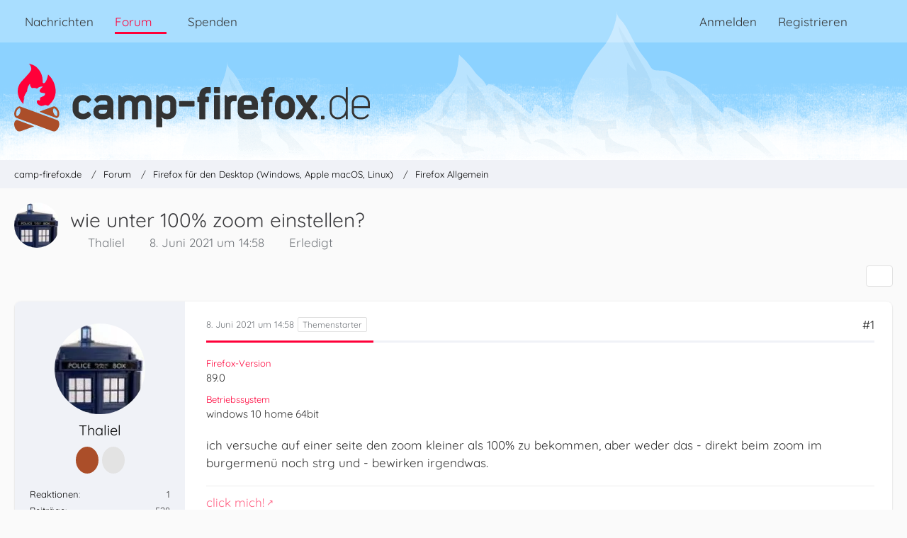

--- FILE ---
content_type: text/html; charset=UTF-8
request_url: https://www.camp-firefox.de/forum/thema/132768-wie-unter-100-zoom-einstellen/?postID=1174063
body_size: 40918
content:









<!DOCTYPE html>
<html
	dir="ltr"
	lang="de"
	data-color-scheme="light"
>

<head>
	<meta charset="utf-8">
		
	<title>wie unter 100% zoom einstellen? - Firefox Allgemein - camp-firefox.de</title>
	
	<meta name="viewport" content="width=device-width, initial-scale=1">
<meta name="format-detection" content="telephone=no">
<meta name="description" content="ich versuche auf einer seite den zoom kleiner als 100% zu bekommen, aber weder das - direkt beim zoom im burgermenü noch strg und - bewirken irgendwas.">
<meta property="og:site_name" content="camp-firefox.de">
<meta property="og:image" content="https://www.camp-firefox.de/images/campFirefox/og-image.jpg">
<meta property="fb:app_id" content="440652110096364">
<meta property="og:title" content="wie unter 100% zoom einstellen? - camp-firefox.de">
<meta property="og:url" content="https://www.camp-firefox.de/forum/thema/132768-wie-unter-100-zoom-einstellen/">
<meta property="og:type" content="article">
<meta property="og:description" content="ich versuche auf einer seite den zoom kleiner als 100% zu bekommen, aber weder das - direkt beim zoom im burgermenü noch strg und - bewirken irgendwas.">

<!-- Stylesheets -->
<link rel="stylesheet" type="text/css" href="https://www.camp-firefox.de/style/style-5.css?m=1768130961"><link rel="preload" href="https://www.camp-firefox.de/font/families/Quicksand/quicksand-v31-latin-regular.woff2?v=1657224494" as="font" crossorigin><link rel="preload" href="https://www.camp-firefox.de/font/families/Quicksand/quicksand-v31-latin-600.woff2?v=1657224494" as="font" crossorigin>

<meta name="timezone" content="Europe/Berlin">


<script data-cfasync="false">
	var WCF_PATH = 'https://www.camp-firefox.de/';
	var WSC_API_URL = 'https://www.camp-firefox.de/';
	var WSC_RPC_API_URL = 'https://www.camp-firefox.de/api/rpc/';
	
	var LANGUAGE_ID = 1;
	var LANGUAGE_USE_INFORMAL_VARIANT = true;
	var TIME_NOW = 1768358453;
	var LAST_UPDATE_TIME = 1763722591;
	var ENABLE_DEBUG_MODE = false;
	var ENABLE_PRODUCTION_DEBUG_MODE = false;
	var ENABLE_DEVELOPER_TOOLS = false;
	var PAGE_TITLE = 'camp-firefox.de';
	
	var REACTION_TYPES = {"1":{"title":"Gef\u00e4llt mir","renderedIcon":"<img\n\tsrc=\"https:\/\/www.camp-firefox.de\/images\/reaction\/like.svg\"\n\talt=\"Gef\u00e4llt mir\"\n\tclass=\"reactionType\"\n\tdata-reaction-type-id=\"1\"\n>","iconPath":"https:\/\/www.camp-firefox.de\/images\/reaction\/like.svg","showOrder":1,"reactionTypeID":1,"isAssignable":1}};
	
	
	</script>

<script data-cfasync="false" src="https://www.camp-firefox.de/js/WoltLabSuite/WebComponent.min.js?v=1763722591"></script>
<script data-cfasync="false" src="https://www.camp-firefox.de/js/preload/de.preload.js?v=1763722591"></script>

<script data-cfasync="false" src="https://www.camp-firefox.de/js/WoltLabSuite.Core.tiny.min.js?v=1763722591"></script>
<script data-cfasync="false">
requirejs.config({
	baseUrl: 'https://www.camp-firefox.de/js',
	urlArgs: 't=1763722591'
	
});

window.addEventListener('pageshow', function(event) {
	if (event.persisted) {
		window.location.reload();
	}
});

</script>











<script data-cfasync="false" src="https://www.camp-firefox.de/js/WoltLabSuite.Forum.tiny.min.js?v=1763722591"></script>


<noscript>
	<style>
		.jsOnly {
			display: none !important;
		}
		
		.noJsOnly {
			display: block !important;
		}
	</style>
</noscript>



	
	
	<script type="application/ld+json">
{
"@context": "http://schema.org",
"@type": "WebSite",
"url": "https:\/\/www.camp-firefox.de\/",
"potentialAction": {
"@type": "SearchAction",
"target": "https:\/\/www.camp-firefox.de\/suche\/?q={search_term_string}",
"query-input": "required name=search_term_string"
}
}
</script>
<link rel="apple-touch-icon" sizes="180x180" href="https://www.camp-firefox.de/images/style-5/apple-touch-icon.png">
<link rel="manifest" href="https://www.camp-firefox.de/images/style-5/manifest-1.json">
<link rel="icon" type="image/png" sizes="48x48" href="https://www.camp-firefox.de/images/style-5/favicon-48x48.png">
<meta name="msapplication-config" content="https://www.camp-firefox.de/images/style-5/browserconfig.xml">
<meta name="theme-color" content="#ff0039">
<script>
	{
		document.querySelector('meta[name="theme-color"]').content = window.getComputedStyle(document.documentElement).getPropertyValue("--wcfPageThemeColor");
	}
</script>

<script>var adblock = true;</script>
<script src="/js/adframe.js"></script>
<meta name="fediverse:creator" content="@s_hentzschel@agenedia.com">	
			<link rel="canonical" href="https://www.camp-firefox.de/forum/thema/132768-wie-unter-100-zoom-einstellen/">
		
						<link rel="next" href="https://www.camp-firefox.de/forum/thema/132768-wie-unter-100-zoom-einstellen/?pageNo=2">
		
			<script type="application/ld+json">
			{
				"@context": "http://schema.org",
				"@type": "Question",
				"name": "wie unter 100% zoom einstellen?",
				"upvoteCount": "0",
				"text": "ich versuche auf einer seite den zoom kleiner als 100% zu bekommen, aber weder das - direkt beim zoom im burgermen\u00fc noch strg und - bewirken irgendwas.",
				"datePublished": "2021-06-08T14:58:44+02:00",
				"author": {
					"@type": "Person",
					"name": "Thaliel"											,"url": "https:\/\/www.camp-firefox.de\/profil\/7829-thaliel\/"									},
				"answerCount": "45"			}
		</script>
		</head>

<body id="tpl_wbb_thread"
	itemscope itemtype="http://schema.org/WebPage" itemid="https://www.camp-firefox.de/forum/thema/132768-wie-unter-100-zoom-einstellen/"	data-template="thread" data-application="wbb" data-page-id="49" data-page-identifier="com.woltlab.wbb.Thread"	data-board-id="15" data-thread-id="132768"	class="">

<span id="top"></span>

<div id="pageContainer" class="pageContainer">
	
	
	<div id="pageHeaderContainer" class="pageHeaderContainer">
	<header id="pageHeader" class="pageHeader">
		<div id="pageHeaderPanel" class="pageHeaderPanel">
			<div class="layoutBoundary">
				<div class="box mainMenu" data-box-identifier="com.woltlab.wcf.MainMenu">
			
		
	<div class="boxContent">
		<nav aria-label="Hauptmenü">
	<ol class="boxMenu">
		
		
					<li class="" data-identifier="com.woltlab.wcf.ArticleList">
				<a href="https://www.camp-firefox.de/" class="boxMenuLink">
					<span class="boxMenuLinkTitle">Nachrichten</span>
														</a>
				
				</li>				
									<li class="active boxMenuHasChildren" data-identifier="com.woltlab.wbb.BoardList">
				<a href="https://www.camp-firefox.de/forum/" class="boxMenuLink" aria-current="page">
					<span class="boxMenuLinkTitle">Forum</span>
																<fa-icon size="16" name="caret-down" solid></fa-icon>
									</a>
				
				<ol class="boxMenuDepth1">				
									<li class="" data-identifier="com.woltlab.wbb.UnresolvedThreadList">
				<a href="https://www.camp-firefox.de/forum/unerledigte-themen/" class="boxMenuLink">
					<span class="boxMenuLinkTitle">Unerledigte Themen</span>
														</a>
				
				</li>				
									<li class="" data-identifier="com.woltlab.wcf.generic17">
				<a href="https://www.camp-firefox.de/regeln/" class="boxMenuLink">
					<span class="boxMenuLinkTitle">Forenregeln</span>
														</a>
				
				</li>				
									</ol></li>									<li class="" data-identifier="wcf.header.menu.donation">
				<a href="https://www.camp-firefox.de/spenden/" class="boxMenuLink">
					<span class="boxMenuLinkTitle">Spenden</span>
														</a>
				
				</li>				
																	
		
	</ol>
</nav>	</div>
</div><button type="button" class="pageHeaderMenuMobile" aria-expanded="false" aria-label="Menü">
	<span class="pageHeaderMenuMobileInactive">
		<fa-icon size="32" name="bars"></fa-icon>
	</span>
	<span class="pageHeaderMenuMobileActive">
		<fa-icon size="32" name="xmark"></fa-icon>
	</span>
</button>
				
				<nav id="topMenu" class="userPanel">
	<ul class="userPanelItems">
								<li id="userLogin">
				<a
					class="loginLink"
					href="https://www.camp-firefox.de/anmeldung/?url=https%3A%2F%2Fwww.camp-firefox.de%2Fforum%2Fthema%2F132768-wie-unter-100-zoom-einstellen%2F%3FpostID%3D1174063"
					rel="nofollow"
				>Anmelden</a>
			</li>
							<li id="userRegistration">
					<a
						class="registrationLink"
						href="https://www.camp-firefox.de/registrierung/"
						rel="nofollow"
					>Registrieren</a>
				</li>
							
								
							
		<!-- page search -->
		<li>
			<a href="https://www.camp-firefox.de/suche/" id="userPanelSearchButton" class="jsTooltip" title="Suche"><fa-icon size="32" name="magnifying-glass"></fa-icon> <span>Suche</span></a>
		</li>
	</ul>
</nav>
	<a
		href="https://www.camp-firefox.de/anmeldung/?url=https%3A%2F%2Fwww.camp-firefox.de%2Fforum%2Fthema%2F132768-wie-unter-100-zoom-einstellen%2F%3FpostID%3D1174063"
		class="userPanelLoginLink jsTooltip"
		title="Anmelden"
		rel="nofollow"
	>
		<fa-icon size="32" name="arrow-right-to-bracket"></fa-icon>
	</a>
			</div>
		</div>
		
		<div id="pageHeaderFacade" class="pageHeaderFacade">
			<div class="layoutBoundary">
				<div id="pageHeaderLogo" class="pageHeaderLogo">
		
	<a href="https://www.camp-firefox.de/forum/" aria-label="camp-firefox.de">
		<img src="https://www.camp-firefox.de/images/style-5/pageLogo-86b6654d.svg" alt="" class="pageHeaderLogoLarge" height="96" width="502" loading="eager">
		<img src="https://www.camp-firefox.de/images/style-5/pageLogoMobile-2019eefc.png" alt="" class="pageHeaderLogoSmall" height="60" width="60" loading="eager">
		
		
	</a>
</div>
				
					

					
		
			
	
<button type="button" id="pageHeaderSearchMobile" class="pageHeaderSearchMobile" aria-expanded="false" aria-label="Suche">
	<fa-icon size="32" name="magnifying-glass"></fa-icon>
</button>

<div id="pageHeaderSearch" class="pageHeaderSearch">
	<form method="post" action="https://www.camp-firefox.de/suche/">
		<div id="pageHeaderSearchInputContainer" class="pageHeaderSearchInputContainer">
			<div class="pageHeaderSearchType dropdown">
				<a href="#" class="button dropdownToggle" id="pageHeaderSearchTypeSelect">
					<span class="pageHeaderSearchTypeLabel">Dieses Thema</span>
					<fa-icon size="16" name="caret-down" solid></fa-icon>
				</a>
				<ul class="dropdownMenu">
					<li><a href="#" data-extended-link="https://www.camp-firefox.de/suche/?extended=1" data-object-type="everywhere">Alles</a></li>
					<li class="dropdownDivider"></li>
					
											<li><a href="#" data-extended-link="https://www.camp-firefox.de/suche/?extended=1&amp;type=com.woltlab.wbb.post" data-object-type="com.woltlab.wbb.post" data-parameters='{ "threadID": 132768 }'>Dieses Thema</a></li>		<li><a href="#" data-extended-link="https://www.camp-firefox.de/suche/?extended=1&amp;type=com.woltlab.wbb.post" data-object-type="com.woltlab.wbb.post" data-parameters='{ "boardID": 15 }'>Dieses Forum</a></li>
						
						<li class="dropdownDivider"></li>
					
					
																		<li><a href="#" data-extended-link="https://www.camp-firefox.de/suche/?type=com.woltlab.wcf.article&amp;extended=1" data-object-type="com.woltlab.wcf.article">Artikel</a></li>
																								<li><a href="#" data-extended-link="https://www.camp-firefox.de/suche/?type=com.woltlab.wcf.page&amp;extended=1" data-object-type="com.woltlab.wcf.page">Seiten</a></li>
																																			<li><a href="#" data-extended-link="https://www.camp-firefox.de/suche/?type=com.woltlab.wbb.post&amp;extended=1" data-object-type="com.woltlab.wbb.post">Forum</a></li>
																
					<li class="dropdownDivider"></li>
					<li><a class="pageHeaderSearchExtendedLink" href="https://www.camp-firefox.de/suche/?extended=1">Erweiterte Suche</a></li>
				</ul>
			</div>
			
			<input type="search" name="q" id="pageHeaderSearchInput" class="pageHeaderSearchInput" placeholder="Suchbegriff eingeben" autocomplete="off" value="">
			
			<button type="submit" class="pageHeaderSearchInputButton button" title="Suche">
				<fa-icon size="16" name="magnifying-glass"></fa-icon>
			</button>
			
			<div id="pageHeaderSearchParameters"></div>
			
					</div>
	</form>
</div>

	
			</div>
		</div>
	</header>
	
	
</div>
	
	
	
	
	
	<div class="pageNavigation">
	<div class="layoutBoundary">
			<nav class="breadcrumbs" aria-label="Verlaufsnavigation">
		<ol class="breadcrumbs__list" itemprop="breadcrumb" itemscope itemtype="http://schema.org/BreadcrumbList">
			<li class="breadcrumbs__item" title="camp-firefox.de" itemprop="itemListElement" itemscope itemtype="http://schema.org/ListItem">
							<a class="breadcrumbs__link" href="https://www.camp-firefox.de/" itemprop="item">
																<span class="breadcrumbs__title" itemprop="name">camp-firefox.de</span>
							</a>
															<meta itemprop="position" content="1">
																					</li>
														
											<li class="breadcrumbs__item" title="Forum" itemprop="itemListElement" itemscope itemtype="http://schema.org/ListItem">
							<a class="breadcrumbs__link" href="https://www.camp-firefox.de/forum/" itemprop="item">
																<span class="breadcrumbs__title" itemprop="name">Forum</span>
							</a>
															<meta itemprop="position" content="2">
																					</li>
														
											<li class="breadcrumbs__item" title="Firefox für den Desktop (Windows, Apple macOS, Linux)" itemprop="itemListElement" itemscope itemtype="http://schema.org/ListItem">
							<a class="breadcrumbs__link" href="https://www.camp-firefox.de/forum/forum/14-firefox-f%C3%BCr-den-desktop-windows-apple-macos-linux/" itemprop="item">
																<span class="breadcrumbs__title" itemprop="name">Firefox für den Desktop (Windows, Apple macOS, Linux)</span>
							</a>
															<meta itemprop="position" content="3">
																					</li>
														
											<li class="breadcrumbs__item" title="Firefox Allgemein" itemprop="itemListElement" itemscope itemtype="http://schema.org/ListItem">
							<a class="breadcrumbs__link" href="https://www.camp-firefox.de/forum/forum/15-firefox-allgemein/" itemprop="item">
																	<span class="breadcrumbs__parent_indicator">
										<fa-icon size="16" name="arrow-left-long"></fa-icon>
									</span>
																<span class="breadcrumbs__title" itemprop="name">Firefox Allgemein</span>
							</a>
															<meta itemprop="position" content="4">
																					</li>
		</ol>
	</nav>
	</div>
</div>
	
	
	
	<section id="main" class="main" role="main" 	itemprop="mainEntity" itemscope itemtype="http://schema.org/DiscussionForumPosting"
	itemid="https://www.camp-firefox.de/forum/thema/132768-wie-unter-100-zoom-einstellen/#post1174063"
>
		<div class="layoutBoundary">
			

						
			<div id="content" class="content">
								
																<header class="contentHeader messageGroupContentHeader wbbThread" data-thread-id="132768" data-is-closed="0" data-is-deleted="0" data-is-disabled="0" data-is-sticky="0" data-is-announcement="0" data-is-done="1" data-can-mark-as-done="0" data-is-link="0">
		<div class="contentHeaderIcon">
			<img src="https://www.camp-firefox.de/images/avatars/02/542-02f59ba6e3ff5b0b31f13933fbbea1f648e7f66c.webp" width="64" height="64" alt="" class="userAvatarImage" loading="lazy">
															
		</div>

		<div class="contentHeaderTitle">
			<h1 class="contentTitle" itemprop="name headline">wie unter 100% zoom einstellen?</h1>
			<ul class="inlineList contentHeaderMetaData">
				

				

									<li>
						<fa-icon size="16" name="user"></fa-icon>
						<a href="https://www.camp-firefox.de/profil/7829-thaliel/" data-object-id="7829" class="userLink">Thaliel</a>					</li>
				
				<li>
					<fa-icon size="16" name="clock"></fa-icon>
					<a href="https://www.camp-firefox.de/forum/thema/132768-wie-unter-100-zoom-einstellen/"><woltlab-core-date-time date="2021-06-08T12:58:44+00:00">8. Juni 2021 um 14:58</woltlab-core-date-time></a>
				</li>

				
									<li class="jsMarkAsDone" data-thread-id="132768">
													<fa-icon size="16" name="square-check"></fa-icon>
							<span>Erledigt</span>
											</li>
				
				
			</ul>

			<meta itemprop="url" content="https://www.camp-firefox.de/forum/thema/132768-wie-unter-100-zoom-einstellen/">
			<meta itemprop="commentCount" content="45">
					</div>

		
	</header>
													
				
				
				
				
				

				




	<div class="contentInteraction">
					<div class="contentInteractionPagination paginationTop">
				<woltlab-core-pagination page="1" count="3" url="https://www.camp-firefox.de/forum/thema/132768-wie-unter-100-zoom-einstellen/"></woltlab-core-pagination>			</div>
		
					<div class="contentInteractionButtonContainer">
				
									 <div class="contentInteractionShareButton">
						<button type="button" class="button small wsShareButton jsTooltip" title="Teilen" data-link="https://www.camp-firefox.de/forum/thema/132768-wie-unter-100-zoom-einstellen/" data-link-title="wie unter 100% zoom einstellen?" data-bbcode="[thread]132768[/thread]">
		<fa-icon size="16" name="share-nodes"></fa-icon>
	</button>					</div>
				
							</div>
			</div>


	<div class="section">
		<ul
			class="wbbThreadPostList messageList jsClipboardContainer"
			data-is-last-page="false"
			data-last-post-time="1623186288"
			data-page-no="1"
			data-type="com.woltlab.wbb.post"
		>
							



			
		
		
		
	
	
			<li
			id="post1174063"
			class="
				anchorFixedHeader
				messageGroupStarter											"
		>
			<article class="wbbPost message messageSidebarOrientationLeft jsClipboardObject jsMessage userOnlineGroupMarking3"
				data-post-id="1174063" data-can-edit="0" data-can-edit-inline="0"
				data-is-closed="0" data-is-deleted="0" data-is-disabled="0"
								data-object-id="1174063" data-object-type="com.woltlab.wbb.likeablePost" data-user-id="7829"											>
				<meta itemprop="datePublished" content="2021-06-08T14:58:44+02:00">
													 
	
<aside role="presentation" class="messageSidebar member" itemprop="author" itemscope itemtype="http://schema.org/Person">
	<div class="messageAuthor">
		
		
								
							<div class="userAvatar">
					<a href="https://www.camp-firefox.de/profil/7829-thaliel/" aria-hidden="true" tabindex="-1"><img src="https://www.camp-firefox.de/images/avatars/02/542-02f59ba6e3ff5b0b31f13933fbbea1f648e7f66c.webp" width="128" height="128" alt="" class="userAvatarImage" loading="lazy"></a>					
									</div>
						
			<div class="messageAuthorContainer">
				<a href="https://www.camp-firefox.de/profil/7829-thaliel/" class="username userLink" data-object-id="7829" itemprop="url">
					<span itemprop="name">Thaliel</span>
				</a>
														
					
							</div>
			
							
				
							
							<div class="specialTrophyContainer">
					<ul>
													<li><a href="https://www.camp-firefox.de/auszeichnung/3-kein-unbekannter-name/"><span
	class="trophyIcon jsTooltip"
	style="color: rgb(227, 227, 227); background-color: rgb(171, 78, 41)"
	data-trophy-id="3"
	title="Kein unbekannter Name">
	<fa-icon size="32" name="align-left"></fa-icon></span></a></li>
													<li><a href="https://www.camp-firefox.de/auszeichnung/12-gut-gemacht/"><span
	class="trophyIcon jsTooltip"
	style="color: rgba(51, 51, 51, 1); background-color: rgba(227, 227, 227, 1)"
	data-trophy-id="12"
	title="Gut gemacht">
	<fa-icon size="32" name="heart"></fa-icon></span></a></li>
											</ul>
				</div>
						</div>
	
			
		
									<div class="userCredits">
					<dl class="plain dataList">
						<dt><a href="https://www.camp-firefox.de/profil/7829-thaliel/#likes" class="jsTooltip" title="Erhaltene Reaktionen von Thaliel">Reaktionen</a></dt>
								<dd>1</dd>
														
														
														
														
								<dt><a href="https://www.camp-firefox.de/forum/beitraege-benutzer/7829-thaliel/" title="Beiträge von Thaliel" class="jsTooltip">Beiträge</a></dt>
	<dd>528</dd>
					</dl>
				</div>
			
				
		
	</aside>
				
				<div class="messageContent">
					<header class="messageHeader">
						<div class="messageHeaderBox">
							<ul class="messageHeaderMetaData">
								<li><a href="https://www.camp-firefox.de/forum/thema/132768-wie-unter-100-zoom-einstellen/?postID=1174063#post1174063" rel="nofollow" class="permalink messagePublicationTime"><woltlab-core-date-time date="2021-06-08T12:58:44+00:00">8. Juni 2021 um 14:58</woltlab-core-date-time></a></li>
								
								
							</ul>
							
							<ul class="messageStatus">
																																																
								
							</ul>
						</div>
						
						<ul class="messageQuickOptions">
															
														
															<li>
									<a href="https://www.camp-firefox.de/forum/thema/132768-wie-unter-100-zoom-einstellen/?postID=1174063#post1174063" rel="nofollow" class="jsTooltip wsShareButton" title="Teilen" data-link-title="wie unter 100% zoom einstellen?">#1</a>
								</li>
														
														
							
						</ul>
						
						
					</header>
					
					<div class="messageBody">
												
																					<div class="threadFormOptions">
									<dl>
		<dt>Firefox-Version</dt>
						<dd>89.0</dd>
																																				<dt>Betriebssystem</dt>
						<dd>windows 10 home 64bit</dd>
	</dl>
								</div>
							
												
						
						
						<div class="messageText" itemprop="text">
														
							<p>ich versuche auf einer seite den zoom kleiner als 100% zu bekommen, aber weder das - direkt beim zoom im burgermenü noch strg und - bewirken irgendwas.</p>						</div>
						
						
					</div>
					
					<footer class="messageFooter">
												
													<div class="messageSignature">
								<div><p><a href="http://thaliel.blogspot.de/2013/01/blog-post.html" class="externalURL" target="_blank" rel="nofollow noopener ugc">click mich!</a></p></div>
							</div>
												
						
						
						<div class="messageFooterNotes">
														
														
														
														
							
						</div>
						
						<div class="messageFooterGroup">
							
																	
	<woltlab-core-reaction-summary
		data="[]"
		object-type="com.woltlab.wbb.likeablePost"
		object-id="1174063"
		selected-reaction="0"
	></woltlab-core-reaction-summary>
							
							<ul class="messageFooterButtonsExtra buttonList smallButtons jsMobileNavigationExtra">
																																								
							</ul>
							
							<ul class="messageFooterButtons buttonList smallButtons jsMobileNavigation">
																																								
							</ul>
						</div>

						
					</footer>
				</div>
			</article>
		</li>
		
	
	
		
		
				
		
		
		
	
	
			<li
			id="post1174065"
			class="
				anchorFixedHeader
															"
		>
			<article class="wbbPost message messageSidebarOrientationLeft jsClipboardObject jsMessage userOnlineGroupMarking3"
				data-post-id="1174065" data-can-edit="0" data-can-edit-inline="0"
				data-is-closed="0" data-is-deleted="0" data-is-disabled="0"
								data-object-id="1174065" data-object-type="com.woltlab.wbb.likeablePost" data-user-id="31058"													itemprop="comment"
					itemscope itemtype="http://schema.org/Comment"
					itemid="https://www.camp-firefox.de/forum/thema/132768-wie-unter-100-zoom-einstellen/?postID=1174065#post1174065"
							>
				<meta itemprop="datePublished" content="2021-06-08T15:00:41+02:00">
													<meta itemprop="url" content="https://www.camp-firefox.de/forum/thema/132768-wie-unter-100-zoom-einstellen/?postID=1174065#post1174065">
								
<aside role="presentation" class="messageSidebar member" itemprop="author" itemscope itemtype="http://schema.org/Person">
	<div class="messageAuthor">
		
		
								
							<div class="userAvatar">
					<a href="https://www.camp-firefox.de/profil/31058-milupo/" aria-hidden="true" tabindex="-1"><img src="https://www.camp-firefox.de/images/avatars/47/1558-47e0dd25b4dae3855ee46793e0ffcb585e2cf3f4.webp" width="128" height="128" alt="" class="userAvatarImage" loading="lazy"></a>					
									</div>
						
			<div class="messageAuthorContainer">
				<a href="https://www.camp-firefox.de/profil/31058-milupo/" class="username userLink" data-object-id="31058" itemprop="url">
					<span itemprop="name">milupo</span>
				</a>
														
					
							</div>
			
							
				
							
							<div class="specialTrophyContainer">
					<ul>
													<li><a href="https://www.camp-firefox.de/auszeichnung/5-teil-des-inventars/"><span
	class="trophyIcon jsTooltip"
	style="color: rgb(51, 51, 51); background-color: rgb(255, 213, 0)"
	data-trophy-id="5"
	title="Teil des Inventars">
	<fa-icon size="32" name="align-left"></fa-icon></span></a></li>
													<li><a href="https://www.camp-firefox.de/auszeichnung/15-support-legende/"><span
	class="trophyIcon jsTooltip"
	style="color: rgba(237, 237, 237, 1); background-color: rgba(255, 0, 57, 1)"
	data-trophy-id="15"
	title="Support-Legende">
	<fa-icon size="32" name="heart"></fa-icon></span></a></li>
													<li><a href="https://www.camp-firefox.de/auszeichnung/10-routinier/"><span
	class="trophyIcon jsTooltip"
	style="color: rgb(237, 237, 237); background-color: rgb(51, 51, 51)"
	data-trophy-id="10"
	title="Routinier">
	<fa-icon size="32" name="lightbulb"></fa-icon></span></a></li>
											</ul>
				</div>
						</div>
	
			
		
									<div class="userCredits">
					<dl class="plain dataList">
						<dt><a href="https://www.camp-firefox.de/profil/31058-milupo/#likes" class="jsTooltip" title="Erhaltene Reaktionen von milupo">Reaktionen</a></dt>
								<dd>234</dd>
														
														
														
														
								<dt><a href="https://www.camp-firefox.de/forum/beitraege-benutzer/31058-milupo/" title="Beiträge von milupo" class="jsTooltip">Beiträge</a></dt>
	<dd>15.712</dd>
					</dl>
				</div>
			
				
		
	</aside>
				
				<div class="messageContent">
					<header class="messageHeader">
						<div class="messageHeaderBox">
							<ul class="messageHeaderMetaData">
								<li><a href="https://www.camp-firefox.de/forum/thema/132768-wie-unter-100-zoom-einstellen/?postID=1174065#post1174065" rel="nofollow" class="permalink messagePublicationTime"><woltlab-core-date-time date="2021-06-08T13:00:41+00:00">8. Juni 2021 um 15:00</woltlab-core-date-time></a></li>
								
								
							</ul>
							
							<ul class="messageStatus">
																																																
								
							</ul>
						</div>
						
						<ul class="messageQuickOptions">
															
														
															<li>
									<a href="https://www.camp-firefox.de/forum/thema/132768-wie-unter-100-zoom-einstellen/?postID=1174065#post1174065" rel="nofollow" class="jsTooltip wsShareButton" title="Teilen" data-link-title="wie unter 100% zoom einstellen?">#2</a>
								</li>
														
														
							
						</ul>
						
						
					</header>
					
					<div class="messageBody">
												
												
						
						
						<div class="messageText" itemprop="text">
														
							<p>Welche Seite? Bitte gib die Adresse der Seite an.</p>						</div>
						
						
					</div>
					
					<footer class="messageFooter">
												
													<div class="messageSignature">
								<div><p><em>Übersetzer für Obersorbisch und Niedersorbisch auf pontoon.mozilla.org u.a. für Firefox, Firefox für Android, Firefox für iOS, Firefox Klar/Focus für iOS und Android, Thunderbird, Pootle, Django, LibreOffice, LibreOffice Onlinehilfe, WordPress<br></em></p></div>
							</div>
												
						
						
						<div class="messageFooterNotes">
														
														
														
														
							
						</div>
						
						<div class="messageFooterGroup">
							
																	
	<woltlab-core-reaction-summary
		data="[]"
		object-type="com.woltlab.wbb.likeablePost"
		object-id="1174065"
		selected-reaction="0"
	></woltlab-core-reaction-summary>
							
							<ul class="messageFooterButtonsExtra buttonList smallButtons jsMobileNavigationExtra">
																																								
							</ul>
							
							<ul class="messageFooterButtons buttonList smallButtons jsMobileNavigation">
																																								
							</ul>
						</div>

						
					</footer>
				</div>
			</article>
		</li>
		
	
	
		
		
				
		
		
		
	
	
			<li
			id="post1174068"
			class="
				anchorFixedHeader
				messageGroupStarter											"
		>
			<article class="wbbPost message messageSidebarOrientationLeft jsClipboardObject jsMessage userOnlineGroupMarking3"
				data-post-id="1174068" data-can-edit="0" data-can-edit-inline="0"
				data-is-closed="0" data-is-deleted="0" data-is-disabled="0"
								data-object-id="1174068" data-object-type="com.woltlab.wbb.likeablePost" data-user-id="7829"													itemprop="comment"
					itemscope itemtype="http://schema.org/Comment"
					itemid="https://www.camp-firefox.de/forum/thema/132768-wie-unter-100-zoom-einstellen/?postID=1174068#post1174068"
							>
				<meta itemprop="datePublished" content="2021-06-08T15:03:46+02:00">
													<meta itemprop="url" content="https://www.camp-firefox.de/forum/thema/132768-wie-unter-100-zoom-einstellen/?postID=1174068#post1174068">
								
<aside role="presentation" class="messageSidebar member" itemprop="author" itemscope itemtype="http://schema.org/Person">
	<div class="messageAuthor">
		
		
								
							<div class="userAvatar">
					<a href="https://www.camp-firefox.de/profil/7829-thaliel/" aria-hidden="true" tabindex="-1"><img src="https://www.camp-firefox.de/images/avatars/02/542-02f59ba6e3ff5b0b31f13933fbbea1f648e7f66c.webp" width="128" height="128" alt="" class="userAvatarImage" loading="lazy"></a>					
									</div>
						
			<div class="messageAuthorContainer">
				<a href="https://www.camp-firefox.de/profil/7829-thaliel/" class="username userLink" data-object-id="7829" itemprop="url">
					<span itemprop="name">Thaliel</span>
				</a>
														
					
							</div>
			
							
				
							
							<div class="specialTrophyContainer">
					<ul>
													<li><a href="https://www.camp-firefox.de/auszeichnung/3-kein-unbekannter-name/"><span
	class="trophyIcon jsTooltip"
	style="color: rgb(227, 227, 227); background-color: rgb(171, 78, 41)"
	data-trophy-id="3"
	title="Kein unbekannter Name">
	<fa-icon size="32" name="align-left"></fa-icon></span></a></li>
													<li><a href="https://www.camp-firefox.de/auszeichnung/12-gut-gemacht/"><span
	class="trophyIcon jsTooltip"
	style="color: rgba(51, 51, 51, 1); background-color: rgba(227, 227, 227, 1)"
	data-trophy-id="12"
	title="Gut gemacht">
	<fa-icon size="32" name="heart"></fa-icon></span></a></li>
											</ul>
				</div>
						</div>
	
			
		
									<div class="userCredits">
					<dl class="plain dataList">
						<dt><a href="https://www.camp-firefox.de/profil/7829-thaliel/#likes" class="jsTooltip" title="Erhaltene Reaktionen von Thaliel">Reaktionen</a></dt>
								<dd>1</dd>
														
														
														
														
								<dt><a href="https://www.camp-firefox.de/forum/beitraege-benutzer/7829-thaliel/" title="Beiträge von Thaliel" class="jsTooltip">Beiträge</a></dt>
	<dd>528</dd>
					</dl>
				</div>
			
				
		
	</aside>
				
				<div class="messageContent">
					<header class="messageHeader">
						<div class="messageHeaderBox">
							<ul class="messageHeaderMetaData">
								<li><a href="https://www.camp-firefox.de/forum/thema/132768-wie-unter-100-zoom-einstellen/?postID=1174068#post1174068" rel="nofollow" class="permalink messagePublicationTime"><woltlab-core-date-time date="2021-06-08T13:03:46+00:00">8. Juni 2021 um 15:03</woltlab-core-date-time></a></li>
								
								
							</ul>
							
							<ul class="messageStatus">
																																																
								
							</ul>
						</div>
						
						<ul class="messageQuickOptions">
															
														
															<li>
									<a href="https://www.camp-firefox.de/forum/thema/132768-wie-unter-100-zoom-einstellen/?postID=1174068#post1174068" rel="nofollow" class="jsTooltip wsShareButton" title="Teilen" data-link-title="wie unter 100% zoom einstellen?">#3</a>
								</li>
														
														
							
						</ul>
						
						
					</header>
					
					<div class="messageBody">
												
												
						
						
						<div class="messageText" itemprop="text">
														
							<p><a href="http://www.neopets.com/altador/colosseum/" class="externalURL" target="_blank" rel="nofollow noopener ugc">hier</a></p><p>soll der zoom auf 50% reduziert werden</p>						</div>
						
						
					</div>
					
					<footer class="messageFooter">
												
													<div class="messageSignature">
								<div><p><a href="http://thaliel.blogspot.de/2013/01/blog-post.html" class="externalURL" target="_blank" rel="nofollow noopener ugc">click mich!</a></p></div>
							</div>
												
						
						
						<div class="messageFooterNotes">
														
														
														
														
							
						</div>
						
						<div class="messageFooterGroup">
							
																	
	<woltlab-core-reaction-summary
		data="[]"
		object-type="com.woltlab.wbb.likeablePost"
		object-id="1174068"
		selected-reaction="0"
	></woltlab-core-reaction-summary>
							
							<ul class="messageFooterButtonsExtra buttonList smallButtons jsMobileNavigationExtra">
																																								
							</ul>
							
							<ul class="messageFooterButtons buttonList smallButtons jsMobileNavigation">
																																								
							</ul>
						</div>

						
					</footer>
				</div>
			</article>
		</li>
		
	
	
		
		
				
		
		
		
	
	
			<li
			id="post1174069"
			class="
				anchorFixedHeader
															"
		>
			<article class="wbbPost message messageSidebarOrientationLeft jsClipboardObject jsMessage userOnlineGroupMarking4"
				data-post-id="1174069" data-can-edit="0" data-can-edit-inline="0"
				data-is-closed="0" data-is-deleted="0" data-is-disabled="0"
								data-object-id="1174069" data-object-type="com.woltlab.wbb.likeablePost" data-user-id="1"													itemprop="comment"
					itemscope itemtype="http://schema.org/Comment"
					itemid="https://www.camp-firefox.de/forum/thema/132768-wie-unter-100-zoom-einstellen/?postID=1174069#post1174069"
							>
				<meta itemprop="datePublished" content="2021-06-08T15:05:00+02:00">
													<meta itemprop="url" content="https://www.camp-firefox.de/forum/thema/132768-wie-unter-100-zoom-einstellen/?postID=1174069#post1174069">
								
<aside role="presentation" class="messageSidebar member" itemprop="author" itemscope itemtype="http://schema.org/Person">
	<div class="messageAuthor">
		
		
								
							<div class="userAvatar">
					<a href="https://www.camp-firefox.de/profil/1-s%C3%B6ren-hentzschel/" aria-hidden="true" tabindex="-1"><img src="https://www.camp-firefox.de/images/avatars/a3/4227-a3dd4efdd6833666b0ab7624be2f901203923eed.webp" width="128" height="128" alt="" class="userAvatarImage" loading="lazy"></a>					
									</div>
						
			<div class="messageAuthorContainer">
				<a href="https://www.camp-firefox.de/profil/1-s%C3%B6ren-hentzschel/" class="username userLink" data-object-id="1" itemprop="url">
					<span itemprop="name"><span class="rank-red">Sören Hentzschel</span></span>
				</a>
														
					
							</div>
			
												<div class="userTitle">
						<span class="badge userTitleBadge red">Administrator</span>
					</div>
				
				
							
							<div class="specialTrophyContainer">
					<ul>
													<li><a href="https://www.camp-firefox.de/auszeichnung/6-lebende-legende/"><span
	class="trophyIcon jsTooltip"
	style="color: rgb(237, 237, 237); background-color: rgb(255, 0, 57)"
	data-trophy-id="6"
	title="Lebende Legende">
	<fa-icon size="32" name="align-left"></fa-icon></span></a></li>
													<li><a href="https://www.camp-firefox.de/auszeichnung/15-support-legende/"><span
	class="trophyIcon jsTooltip"
	style="color: rgba(237, 237, 237, 1); background-color: rgba(255, 0, 57, 1)"
	data-trophy-id="15"
	title="Support-Legende">
	<fa-icon size="32" name="heart"></fa-icon></span></a></li>
													<li><a href="https://www.camp-firefox.de/auszeichnung/11-experte/"><span
	class="trophyIcon jsTooltip"
	style="color: rgb(51, 51, 51); background-color: rgb(255, 213, 0)"
	data-trophy-id="11"
	title="Experte">
	<fa-icon size="32" name="lightbulb"></fa-icon></span></a></li>
											</ul>
				</div>
						</div>
	
			
		
									<div class="userCredits">
					<dl class="plain dataList">
						<dt><a href="https://www.camp-firefox.de/profil/1-s%C3%B6ren-hentzschel/#likes" class="jsTooltip" title="Erhaltene Reaktionen von Sören Hentzschel">Reaktionen</a></dt>
								<dd>1.062</dd>
														
														
														
															<dt><a href="https://www.camp-firefox.de/nachrichten/?userID=1" class="jsTooltip" title="Artikel von Sören Hentzschel">Artikel</a></dt>
								<dd>1.135</dd>
														
								<dt><a href="https://www.camp-firefox.de/forum/beitraege-benutzer/1-s%C3%B6ren-hentzschel/" title="Beiträge von Sören Hentzschel" class="jsTooltip">Beiträge</a></dt>
	<dd>37.410</dd>
					</dl>
				</div>
			
				
		
	</aside>
				
				<div class="messageContent">
					<header class="messageHeader">
						<div class="messageHeaderBox">
							<ul class="messageHeaderMetaData">
								<li><a href="https://www.camp-firefox.de/forum/thema/132768-wie-unter-100-zoom-einstellen/?postID=1174069#post1174069" rel="nofollow" class="permalink messagePublicationTime"><woltlab-core-date-time date="2021-06-08T13:05:00+00:00">8. Juni 2021 um 15:05</woltlab-core-date-time></a></li>
								
								
							</ul>
							
							<ul class="messageStatus">
																																																
								
							</ul>
						</div>
						
						<ul class="messageQuickOptions">
															
														
															<li>
									<a href="https://www.camp-firefox.de/forum/thema/132768-wie-unter-100-zoom-einstellen/?postID=1174069#post1174069" rel="nofollow" class="jsTooltip wsShareButton" title="Teilen" data-link-title="wie unter 100% zoom einstellen?">#4</a>
								</li>
														
														
							
						</ul>
						
						
					</header>
					
					<div class="messageBody">
												
												
						
						
						<div class="messageText" itemprop="text">
														
							<p>Klappt hier auf beiden beschriebenen Wegen einwandfrei.</p>						</div>
						
						
					</div>
					
					<footer class="messageFooter">
												
													<div class="messageSignature">
								<div><p><a href="https://firefox.agenedia.com/?utm_campaign=campfirefox&amp;utm_term=signature" class="externalURL" target="_blank" rel="nofollow noopener ugc">Kostenlose Erweiterungen für Firefox</a><br><a href="https://social.agenedia.com/@s_hentzschel" class="externalURL" target="_blank" rel="nofollow noopener ugc"><strong>NEU:</strong> @s_hentzschel auf Mastodon</a></p></div>
							</div>
												
						
						
						<div class="messageFooterNotes">
														
														
														
														
							
						</div>
						
						<div class="messageFooterGroup">
							
																	
	<woltlab-core-reaction-summary
		data="[]"
		object-type="com.woltlab.wbb.likeablePost"
		object-id="1174069"
		selected-reaction="0"
	></woltlab-core-reaction-summary>
							
							<ul class="messageFooterButtonsExtra buttonList smallButtons jsMobileNavigationExtra">
																																								
							</ul>
							
							<ul class="messageFooterButtons buttonList smallButtons jsMobileNavigation">
																																								
							</ul>
						</div>

						
					</footer>
				</div>
			</article>
		</li>
		
	
	
		
		
				
		
		
		
	
	
			<li
			id="post1174070"
			class="
				anchorFixedHeader
															"
		>
			<article class="wbbPost message messageSidebarOrientationLeft jsClipboardObject jsMessage userOnlineGroupMarking3"
				data-post-id="1174070" data-can-edit="0" data-can-edit-inline="0"
				data-is-closed="0" data-is-deleted="0" data-is-disabled="0"
								data-object-id="1174070" data-object-type="com.woltlab.wbb.likeablePost" data-user-id="31058"													itemprop="comment"
					itemscope itemtype="http://schema.org/Comment"
					itemid="https://www.camp-firefox.de/forum/thema/132768-wie-unter-100-zoom-einstellen/?postID=1174070#post1174070"
							>
				<meta itemprop="datePublished" content="2021-06-08T15:13:05+02:00">
													<meta itemprop="url" content="https://www.camp-firefox.de/forum/thema/132768-wie-unter-100-zoom-einstellen/?postID=1174070#post1174070">
								
<aside role="presentation" class="messageSidebar member" itemprop="author" itemscope itemtype="http://schema.org/Person">
	<div class="messageAuthor">
		
		
								
							<div class="userAvatar">
					<a href="https://www.camp-firefox.de/profil/31058-milupo/" aria-hidden="true" tabindex="-1"><img src="https://www.camp-firefox.de/images/avatars/47/1558-47e0dd25b4dae3855ee46793e0ffcb585e2cf3f4.webp" width="128" height="128" alt="" class="userAvatarImage" loading="lazy"></a>					
									</div>
						
			<div class="messageAuthorContainer">
				<a href="https://www.camp-firefox.de/profil/31058-milupo/" class="username userLink" data-object-id="31058" itemprop="url">
					<span itemprop="name">milupo</span>
				</a>
														
					
							</div>
			
							
				
							
							<div class="specialTrophyContainer">
					<ul>
													<li><a href="https://www.camp-firefox.de/auszeichnung/5-teil-des-inventars/"><span
	class="trophyIcon jsTooltip"
	style="color: rgb(51, 51, 51); background-color: rgb(255, 213, 0)"
	data-trophy-id="5"
	title="Teil des Inventars">
	<fa-icon size="32" name="align-left"></fa-icon></span></a></li>
													<li><a href="https://www.camp-firefox.de/auszeichnung/15-support-legende/"><span
	class="trophyIcon jsTooltip"
	style="color: rgba(237, 237, 237, 1); background-color: rgba(255, 0, 57, 1)"
	data-trophy-id="15"
	title="Support-Legende">
	<fa-icon size="32" name="heart"></fa-icon></span></a></li>
													<li><a href="https://www.camp-firefox.de/auszeichnung/10-routinier/"><span
	class="trophyIcon jsTooltip"
	style="color: rgb(237, 237, 237); background-color: rgb(51, 51, 51)"
	data-trophy-id="10"
	title="Routinier">
	<fa-icon size="32" name="lightbulb"></fa-icon></span></a></li>
											</ul>
				</div>
						</div>
	
			
		
									<div class="userCredits">
					<dl class="plain dataList">
						<dt><a href="https://www.camp-firefox.de/profil/31058-milupo/#likes" class="jsTooltip" title="Erhaltene Reaktionen von milupo">Reaktionen</a></dt>
								<dd>234</dd>
														
														
														
														
								<dt><a href="https://www.camp-firefox.de/forum/beitraege-benutzer/31058-milupo/" title="Beiträge von milupo" class="jsTooltip">Beiträge</a></dt>
	<dd>15.712</dd>
					</dl>
				</div>
			
				
		
	</aside>
				
				<div class="messageContent">
					<header class="messageHeader">
						<div class="messageHeaderBox">
							<ul class="messageHeaderMetaData">
								<li><a href="https://www.camp-firefox.de/forum/thema/132768-wie-unter-100-zoom-einstellen/?postID=1174070#post1174070" rel="nofollow" class="permalink messagePublicationTime"><woltlab-core-date-time date="2021-06-08T13:13:05+00:00">8. Juni 2021 um 15:13</woltlab-core-date-time></a></li>
								
								
							</ul>
							
							<ul class="messageStatus">
																																																
								
							</ul>
						</div>
						
						<ul class="messageQuickOptions">
															
														
															<li>
									<a href="https://www.camp-firefox.de/forum/thema/132768-wie-unter-100-zoom-einstellen/?postID=1174070#post1174070" rel="nofollow" class="jsTooltip wsShareButton" title="Teilen" data-link-title="wie unter 100% zoom einstellen?">#5</a>
								</li>
														
														
							
						</ul>
						
						
					</header>
					
					<div class="messageBody">
												
												
						
						
						<div class="messageText" itemprop="text">
														
							<p>Auch hier klappt es mit beiden Methoden.</p>						</div>
						
						
					</div>
					
					<footer class="messageFooter">
												
													<div class="messageSignature">
								<div><p><em>Übersetzer für Obersorbisch und Niedersorbisch auf pontoon.mozilla.org u.a. für Firefox, Firefox für Android, Firefox für iOS, Firefox Klar/Focus für iOS und Android, Thunderbird, Pootle, Django, LibreOffice, LibreOffice Onlinehilfe, WordPress<br></em></p></div>
							</div>
												
						
						
						<div class="messageFooterNotes">
														
														
														
														
							
						</div>
						
						<div class="messageFooterGroup">
							
																	
	<woltlab-core-reaction-summary
		data="[]"
		object-type="com.woltlab.wbb.likeablePost"
		object-id="1174070"
		selected-reaction="0"
	></woltlab-core-reaction-summary>
							
							<ul class="messageFooterButtonsExtra buttonList smallButtons jsMobileNavigationExtra">
																																								
							</ul>
							
							<ul class="messageFooterButtons buttonList smallButtons jsMobileNavigation">
																																								
							</ul>
						</div>

						
					</footer>
				</div>
			</article>
		</li>
		
	
	
		
		
				
		
		
		
	
	
			<li
			id="post1174071"
			class="
				anchorFixedHeader
															"
		>
			<article class="wbbPost message messageSidebarOrientationLeft jsClipboardObject jsMessage userOnlineGroupMarking3"
				data-post-id="1174071" data-can-edit="0" data-can-edit-inline="0"
				data-is-closed="0" data-is-deleted="0" data-is-disabled="0"
								data-object-id="1174071" data-object-type="com.woltlab.wbb.likeablePost" data-user-id="2369"													itemprop="comment"
					itemscope itemtype="http://schema.org/Comment"
					itemid="https://www.camp-firefox.de/forum/thema/132768-wie-unter-100-zoom-einstellen/?postID=1174071#post1174071"
							>
				<meta itemprop="datePublished" content="2021-06-08T15:17:16+02:00">
													<meta itemprop="url" content="https://www.camp-firefox.de/forum/thema/132768-wie-unter-100-zoom-einstellen/?postID=1174071#post1174071">
								
<aside role="presentation" class="messageSidebar member" itemprop="author" itemscope itemtype="http://schema.org/Person">
	<div class="messageAuthor">
		
		
								
							<div class="userAvatar">
					<a href="https://www.camp-firefox.de/profil/2369-boersenfeger/" aria-hidden="true" tabindex="-1"><img src="https://www.camp-firefox.de/images/avatars/6e/4420-6efc74d6113eb1c916037ff2e0c0128ccecedd9d.webp" width="128" height="128" alt="" class="userAvatarImage" loading="lazy"></a>					
									</div>
						
			<div class="messageAuthorContainer">
				<a href="https://www.camp-firefox.de/profil/2369-boersenfeger/" class="username userLink" data-object-id="2369" itemprop="url">
					<span itemprop="name">Boersenfeger</span>
				</a>
														
					
							</div>
			
							
				
							
							<div class="specialTrophyContainer">
					<ul>
													<li><a href="https://www.camp-firefox.de/auszeichnung/7-unvergesslich/"><span
	class="trophyIcon jsTooltip"
	style="color: rgb(255, 213, 0); background-color: rgb(255, 0, 57)"
	data-trophy-id="7"
	title="Unvergesslich">
	<fa-icon size="32" name="align-left"></fa-icon></span></a></li>
													<li><a href="https://www.camp-firefox.de/auszeichnung/14-support-profi/"><span
	class="trophyIcon jsTooltip"
	style="color: rgba(51, 51, 51, 1); background-color: rgba(255, 213, 0, 1)"
	data-trophy-id="14"
	title="Support-Profi">
	<fa-icon size="32" name="heart"></fa-icon></span></a></li>
													<li><a href="https://www.camp-firefox.de/auszeichnung/9-das-war-hilfreich/"><span
	class="trophyIcon jsTooltip"
	style="color: rgb(51, 51, 51); background-color: rgb(227, 227, 227)"
	data-trophy-id="9"
	title="Das war hilfreich">
	<fa-icon size="32" name="lightbulb"></fa-icon></span></a></li>
											</ul>
				</div>
						</div>
	
			
		
									<div class="userCredits">
					<dl class="plain dataList">
						<dt><a href="https://www.camp-firefox.de/profil/2369-boersenfeger/#likes" class="jsTooltip" title="Erhaltene Reaktionen von Boersenfeger">Reaktionen</a></dt>
								<dd>75</dd>
														
														
														
														
								<dt><a href="https://www.camp-firefox.de/forum/beitraege-benutzer/2369-boersenfeger/" title="Beiträge von Boersenfeger" class="jsTooltip">Beiträge</a></dt>
	<dd>59.046</dd>
					</dl>
				</div>
			
				
		
	</aside>
				
				<div class="messageContent">
					<header class="messageHeader">
						<div class="messageHeaderBox">
							<ul class="messageHeaderMetaData">
								<li><a href="https://www.camp-firefox.de/forum/thema/132768-wie-unter-100-zoom-einstellen/?postID=1174071#post1174071" rel="nofollow" class="permalink messagePublicationTime"><woltlab-core-date-time date="2021-06-08T13:17:16+00:00">8. Juni 2021 um 15:17</woltlab-core-date-time></a></li>
								
								
							</ul>
							
							<ul class="messageStatus">
																																																
								
							</ul>
						</div>
						
						<ul class="messageQuickOptions">
															
														
															<li>
									<a href="https://www.camp-firefox.de/forum/thema/132768-wie-unter-100-zoom-einstellen/?postID=1174071#post1174071" rel="nofollow" class="jsTooltip wsShareButton" title="Teilen" data-link-title="wie unter 100% zoom einstellen?">#6</a>
								</li>
														
														
							
						</ul>
						
						
					</header>
					
					<div class="messageBody">
												
												
						
						
						<div class="messageText" itemprop="text">
														
							<p>Dito</p>						</div>
						
						
					</div>
					
					<footer class="messageFooter">
												
													<div class="messageSignature">
								<div><p><strong>Stand 13.1.2026 13:35 MEZ</strong><br><strong>Mozilla/5.0 (Windows NT 10.0; Win64; x64; rv:147.0) Gecko/20100101 Firefox/147.0</strong><br><strong>Mozilla/5.0 (Windows NT 10.0; Win64; x64; rv:149.0) Gecko/20260113 Firefox/149.0a1</strong><br><a href="https://www.camp-firefox.de/forum/thema/39080-versionsinfo-welche-erweiterungen-themes-plugins-nutzt-ihr/?postID=413977#post413977">Meine Füchse</a>|<a href="https://support.mozilla.org/de/kb/Allgemeine-Fehlersuche" class="externalURL" target="_blank" rel="nofollow noopener ugc">Fehlersuche</a>|<a href="https://www.camp-firefox.de/forum/thema/117674-sicherheitskonzept-f%C3%BCr-windowsnutzer/">Sicherheitskonzept für Windowsnutzer</a></p></div>
							</div>
												
						
						
						<div class="messageFooterNotes">
														
														
														
														
							
						</div>
						
						<div class="messageFooterGroup">
							
																	
	<woltlab-core-reaction-summary
		data="[]"
		object-type="com.woltlab.wbb.likeablePost"
		object-id="1174071"
		selected-reaction="0"
	></woltlab-core-reaction-summary>
							
							<ul class="messageFooterButtonsExtra buttonList smallButtons jsMobileNavigationExtra">
																																								
							</ul>
							
							<ul class="messageFooterButtons buttonList smallButtons jsMobileNavigation">
																																								
							</ul>
						</div>

						
					</footer>
				</div>
			</article>
		</li>
		
	
	
		
		
				
		
		
		
	
	
			<li
			id="post1174073"
			class="
				anchorFixedHeader
															"
		>
			<article class="wbbPost message messageSidebarOrientationLeft jsClipboardObject jsMessage userOnlineGroupMarking3"
				data-post-id="1174073" data-can-edit="0" data-can-edit-inline="0"
				data-is-closed="0" data-is-deleted="0" data-is-disabled="0"
								data-object-id="1174073" data-object-type="com.woltlab.wbb.likeablePost" data-user-id="96941"													itemprop="comment"
					itemscope itemtype="http://schema.org/Comment"
					itemid="https://www.camp-firefox.de/forum/thema/132768-wie-unter-100-zoom-einstellen/?postID=1174073#post1174073"
							>
				<meta itemprop="datePublished" content="2021-06-08T15:18:07+02:00">
													<meta itemprop="url" content="https://www.camp-firefox.de/forum/thema/132768-wie-unter-100-zoom-einstellen/?postID=1174073#post1174073">
								
<aside role="presentation" class="messageSidebar member" itemprop="author" itemscope itemtype="http://schema.org/Person">
	<div class="messageAuthor">
		
		
								
							<div class="userAvatar">
					<a href="https://www.camp-firefox.de/profil/96941-msfreak/" aria-hidden="true" tabindex="-1"><img src="https://www.camp-firefox.de/images/avatars/da/3703-dadc06b878d03003123d01b5a465639863b0abfe.webp" width="128" height="128" alt="" class="userAvatarImage" loading="lazy"></a>					
									</div>
						
			<div class="messageAuthorContainer">
				<a href="https://www.camp-firefox.de/profil/96941-msfreak/" class="username userLink" data-object-id="96941" itemprop="url">
					<span itemprop="name">Msfreak</span>
				</a>
														
					
							</div>
			
							
				
							
							<div class="specialTrophyContainer">
					<ul>
													<li><a href="https://www.camp-firefox.de/auszeichnung/4-vierstellig/"><span
	class="trophyIcon jsTooltip"
	style="color: rgb(237, 237, 237); background-color: rgb(51, 51, 51)"
	data-trophy-id="4"
	title="Vierstellig">
	<fa-icon size="32" name="align-left"></fa-icon></span></a></li>
													<li><a href="https://www.camp-firefox.de/auszeichnung/9-das-war-hilfreich/"><span
	class="trophyIcon jsTooltip"
	style="color: rgb(51, 51, 51); background-color: rgb(227, 227, 227)"
	data-trophy-id="9"
	title="Das war hilfreich">
	<fa-icon size="32" name="lightbulb"></fa-icon></span></a></li>
											</ul>
				</div>
						</div>
	
			
		
									<div class="userCredits">
					<dl class="plain dataList">
						<dt><a href="https://www.camp-firefox.de/forum/beitraege-benutzer/96941-msfreak/" title="Beiträge von Msfreak" class="jsTooltip">Beiträge</a></dt>
	<dd>1.816</dd>
					</dl>
				</div>
			
				
		
	</aside>
				
				<div class="messageContent">
					<header class="messageHeader">
						<div class="messageHeaderBox">
							<ul class="messageHeaderMetaData">
								<li><a href="https://www.camp-firefox.de/forum/thema/132768-wie-unter-100-zoom-einstellen/?postID=1174073#post1174073" rel="nofollow" class="permalink messagePublicationTime"><woltlab-core-date-time date="2021-06-08T13:18:07+00:00">8. Juni 2021 um 15:18</woltlab-core-date-time></a></li>
								
								
							</ul>
							
							<ul class="messageStatus">
																																																
								
							</ul>
						</div>
						
						<ul class="messageQuickOptions">
															
														
															<li>
									<a href="https://www.camp-firefox.de/forum/thema/132768-wie-unter-100-zoom-einstellen/?postID=1174073#post1174073" rel="nofollow" class="jsTooltip wsShareButton" title="Teilen" data-link-title="wie unter 100% zoom einstellen?">#7</a>
								</li>
														
														
							
						</ul>
						
						
					</header>
					
					<div class="messageBody">
												
												
						
						
						<div class="messageText" itemprop="text">
														
							<p>Bis zu -30 %</p>						</div>
						
						
					</div>
					
					<footer class="messageFooter">
												
													<div class="messageSignature">
								<div><p><strong>Gruß Micha</strong></p><p><strong>Ich beantworte keine technischen Fragen per PN, ICQ, E-Mail, sondern nur in diesem Forum.<br></strong></p><p><strong>Mein produktiver Firefox ist die jeweils aktuellste installierte Release-Version.<br></strong></p></div>
							</div>
												
						
						
						<div class="messageFooterNotes">
														
														
														
														
							
						</div>
						
						<div class="messageFooterGroup">
							
																	
	<woltlab-core-reaction-summary
		data="[]"
		object-type="com.woltlab.wbb.likeablePost"
		object-id="1174073"
		selected-reaction="0"
	></woltlab-core-reaction-summary>
							
							<ul class="messageFooterButtonsExtra buttonList smallButtons jsMobileNavigationExtra">
																																								
							</ul>
							
							<ul class="messageFooterButtons buttonList smallButtons jsMobileNavigation">
																																								
							</ul>
						</div>

						
					</footer>
				</div>
			</article>
		</li>
		
	
	
		
		
				
		
		
		
	
	
			<li
			id="post1174075"
			class="
				anchorFixedHeader
															"
		>
			<article class="wbbPost message messageSidebarOrientationLeft jsClipboardObject jsMessage userOnlineGroupMarking3"
				data-post-id="1174075" data-can-edit="0" data-can-edit-inline="0"
				data-is-closed="0" data-is-deleted="0" data-is-disabled="0"
								data-object-id="1174075" data-object-type="com.woltlab.wbb.likeablePost" data-user-id="31058"													itemprop="comment"
					itemscope itemtype="http://schema.org/Comment"
					itemid="https://www.camp-firefox.de/forum/thema/132768-wie-unter-100-zoom-einstellen/?postID=1174075#post1174075"
							>
				<meta itemprop="datePublished" content="2021-06-08T15:22:25+02:00">
													<meta itemprop="url" content="https://www.camp-firefox.de/forum/thema/132768-wie-unter-100-zoom-einstellen/?postID=1174075#post1174075">
								
<aside role="presentation" class="messageSidebar member" itemprop="author" itemscope itemtype="http://schema.org/Person">
	<div class="messageAuthor">
		
		
								
							<div class="userAvatar">
					<a href="https://www.camp-firefox.de/profil/31058-milupo/" aria-hidden="true" tabindex="-1"><img src="https://www.camp-firefox.de/images/avatars/47/1558-47e0dd25b4dae3855ee46793e0ffcb585e2cf3f4.webp" width="128" height="128" alt="" class="userAvatarImage" loading="lazy"></a>					
									</div>
						
			<div class="messageAuthorContainer">
				<a href="https://www.camp-firefox.de/profil/31058-milupo/" class="username userLink" data-object-id="31058" itemprop="url">
					<span itemprop="name">milupo</span>
				</a>
														
					
							</div>
			
							
				
							
							<div class="specialTrophyContainer">
					<ul>
													<li><a href="https://www.camp-firefox.de/auszeichnung/5-teil-des-inventars/"><span
	class="trophyIcon jsTooltip"
	style="color: rgb(51, 51, 51); background-color: rgb(255, 213, 0)"
	data-trophy-id="5"
	title="Teil des Inventars">
	<fa-icon size="32" name="align-left"></fa-icon></span></a></li>
													<li><a href="https://www.camp-firefox.de/auszeichnung/15-support-legende/"><span
	class="trophyIcon jsTooltip"
	style="color: rgba(237, 237, 237, 1); background-color: rgba(255, 0, 57, 1)"
	data-trophy-id="15"
	title="Support-Legende">
	<fa-icon size="32" name="heart"></fa-icon></span></a></li>
													<li><a href="https://www.camp-firefox.de/auszeichnung/10-routinier/"><span
	class="trophyIcon jsTooltip"
	style="color: rgb(237, 237, 237); background-color: rgb(51, 51, 51)"
	data-trophy-id="10"
	title="Routinier">
	<fa-icon size="32" name="lightbulb"></fa-icon></span></a></li>
											</ul>
				</div>
						</div>
	
			
		
									<div class="userCredits">
					<dl class="plain dataList">
						<dt><a href="https://www.camp-firefox.de/profil/31058-milupo/#likes" class="jsTooltip" title="Erhaltene Reaktionen von milupo">Reaktionen</a></dt>
								<dd>234</dd>
														
														
														
														
								<dt><a href="https://www.camp-firefox.de/forum/beitraege-benutzer/31058-milupo/" title="Beiträge von milupo" class="jsTooltip">Beiträge</a></dt>
	<dd>15.712</dd>
					</dl>
				</div>
			
				
		
	</aside>
				
				<div class="messageContent">
					<header class="messageHeader">
						<div class="messageHeaderBox">
							<ul class="messageHeaderMetaData">
								<li><a href="https://www.camp-firefox.de/forum/thema/132768-wie-unter-100-zoom-einstellen/?postID=1174075#post1174075" rel="nofollow" class="permalink messagePublicationTime"><woltlab-core-date-time date="2021-06-08T13:22:25+00:00">8. Juni 2021 um 15:22</woltlab-core-date-time></a></li>
								
								
							</ul>
							
							<ul class="messageStatus">
																																																
								
							</ul>
						</div>
						
						<ul class="messageQuickOptions">
															
														
															<li>
									<a href="https://www.camp-firefox.de/forum/thema/132768-wie-unter-100-zoom-einstellen/?postID=1174075#post1174075" rel="nofollow" class="jsTooltip wsShareButton" title="Teilen" data-link-title="wie unter 100% zoom einstellen?">#8</a>
								</li>
														
														
							
						</ul>
						
						
					</header>
					
					<div class="messageBody">
												
												
						
						
						<div class="messageText" itemprop="text">
														
							<p>	<a href="https://www.camp-firefox.de/profil/7829-thaliel/" class="userMention userLink" data-object-id="7829">Thaliel</a> Ist das nur auf der einen Site so? Wenn nicht, benutzt du eventuell ein Benutzerskript, das den Zoom regelt?</p>						</div>
						
						
					</div>
					
					<footer class="messageFooter">
												
													<div class="messageSignature">
								<div><p><em>Übersetzer für Obersorbisch und Niedersorbisch auf pontoon.mozilla.org u.a. für Firefox, Firefox für Android, Firefox für iOS, Firefox Klar/Focus für iOS und Android, Thunderbird, Pootle, Django, LibreOffice, LibreOffice Onlinehilfe, WordPress<br></em></p></div>
							</div>
												
						
						
						<div class="messageFooterNotes">
														
														
														
														
							
						</div>
						
						<div class="messageFooterGroup">
							
																	
	<woltlab-core-reaction-summary
		data="[]"
		object-type="com.woltlab.wbb.likeablePost"
		object-id="1174075"
		selected-reaction="0"
	></woltlab-core-reaction-summary>
							
							<ul class="messageFooterButtonsExtra buttonList smallButtons jsMobileNavigationExtra">
																																								
							</ul>
							
							<ul class="messageFooterButtons buttonList smallButtons jsMobileNavigation">
																																								
							</ul>
						</div>

						
					</footer>
				</div>
			</article>
		</li>
		
	
	
		
		
				
		
		
		
	
	
			<li
			id="post1174076"
			class="
				anchorFixedHeader
				messageGroupStarter											"
		>
			<article class="wbbPost message messageSidebarOrientationLeft jsClipboardObject jsMessage userOnlineGroupMarking3"
				data-post-id="1174076" data-can-edit="0" data-can-edit-inline="0"
				data-is-closed="0" data-is-deleted="0" data-is-disabled="0"
								data-object-id="1174076" data-object-type="com.woltlab.wbb.likeablePost" data-user-id="7829"													itemprop="comment"
					itemscope itemtype="http://schema.org/Comment"
					itemid="https://www.camp-firefox.de/forum/thema/132768-wie-unter-100-zoom-einstellen/?postID=1174076#post1174076"
							>
				<meta itemprop="datePublished" content="2021-06-08T15:27:11+02:00">
									<meta itemprop="dateModified" content="2021-06-08T15:28:40+02:00">
													<meta itemprop="url" content="https://www.camp-firefox.de/forum/thema/132768-wie-unter-100-zoom-einstellen/?postID=1174076#post1174076">
								
<aside role="presentation" class="messageSidebar member" itemprop="author" itemscope itemtype="http://schema.org/Person">
	<div class="messageAuthor">
		
		
								
							<div class="userAvatar">
					<a href="https://www.camp-firefox.de/profil/7829-thaliel/" aria-hidden="true" tabindex="-1"><img src="https://www.camp-firefox.de/images/avatars/02/542-02f59ba6e3ff5b0b31f13933fbbea1f648e7f66c.webp" width="128" height="128" alt="" class="userAvatarImage" loading="lazy"></a>					
									</div>
						
			<div class="messageAuthorContainer">
				<a href="https://www.camp-firefox.de/profil/7829-thaliel/" class="username userLink" data-object-id="7829" itemprop="url">
					<span itemprop="name">Thaliel</span>
				</a>
														
					
							</div>
			
							
				
							
							<div class="specialTrophyContainer">
					<ul>
													<li><a href="https://www.camp-firefox.de/auszeichnung/3-kein-unbekannter-name/"><span
	class="trophyIcon jsTooltip"
	style="color: rgb(227, 227, 227); background-color: rgb(171, 78, 41)"
	data-trophy-id="3"
	title="Kein unbekannter Name">
	<fa-icon size="32" name="align-left"></fa-icon></span></a></li>
													<li><a href="https://www.camp-firefox.de/auszeichnung/12-gut-gemacht/"><span
	class="trophyIcon jsTooltip"
	style="color: rgba(51, 51, 51, 1); background-color: rgba(227, 227, 227, 1)"
	data-trophy-id="12"
	title="Gut gemacht">
	<fa-icon size="32" name="heart"></fa-icon></span></a></li>
											</ul>
				</div>
						</div>
	
			
		
									<div class="userCredits">
					<dl class="plain dataList">
						<dt><a href="https://www.camp-firefox.de/profil/7829-thaliel/#likes" class="jsTooltip" title="Erhaltene Reaktionen von Thaliel">Reaktionen</a></dt>
								<dd>1</dd>
														
														
														
														
								<dt><a href="https://www.camp-firefox.de/forum/beitraege-benutzer/7829-thaliel/" title="Beiträge von Thaliel" class="jsTooltip">Beiträge</a></dt>
	<dd>528</dd>
					</dl>
				</div>
			
				
		
	</aside>
				
				<div class="messageContent">
					<header class="messageHeader">
						<div class="messageHeaderBox">
							<ul class="messageHeaderMetaData">
								<li><a href="https://www.camp-firefox.de/forum/thema/132768-wie-unter-100-zoom-einstellen/?postID=1174076#post1174076" rel="nofollow" class="permalink messagePublicationTime"><woltlab-core-date-time date="2021-06-08T13:27:11+00:00">8. Juni 2021 um 15:27</woltlab-core-date-time></a></li>
								
								
							</ul>
							
							<ul class="messageStatus">
																																																
								
							</ul>
						</div>
						
						<ul class="messageQuickOptions">
															
														
															<li>
									<a href="https://www.camp-firefox.de/forum/thema/132768-wie-unter-100-zoom-einstellen/?postID=1174076#post1174076" rel="nofollow" class="jsTooltip wsShareButton" title="Teilen" data-link-title="wie unter 100% zoom einstellen?">#9</a>
								</li>
														
														
							
						</ul>
						
						
					</header>
					
					<div class="messageBody">
												
												
						
						
						<div class="messageText" itemprop="text">
														
							<p>ich kann komischerweise keine seite, auch hier das forum zb nicht, im zoom verkleinern. Es tut sich einfach nichts. könnte ich unbewusst in der about:config mal irgendwelche schalter umgelegt haben, die das kleiner zoomen verhindern?</p><hr><blockquote class="quoteBox collapsibleBbcode jsCollapsibleBbcode" cite="https://www.camp-firefox.de/forum/thema/132768-wie-unter-100-zoom-einstellen/?postID=1174075#post1174075">
	<div class="quoteBoxIcon">
					<a href="https://www.camp-firefox.de/profil/31058-milupo/" class="userLink" data-object-id="31058" aria-hidden="true"><img src="https://www.camp-firefox.de/images/avatars/47/1558-47e0dd25b4dae3855ee46793e0ffcb585e2cf3f4.webp" width="24" height="24" alt="" class="userAvatarImage" loading="lazy"></a>
			</div>
	
	<div class="quoteBoxTitle">
									<a href="https://www.camp-firefox.de/forum/thema/132768-wie-unter-100-zoom-einstellen/?postID=1174075#post1174075">Zitat von milupo</a>
						</div>
	
	<div class="quoteBoxContent">
		<p>	<a href="https://www.camp-firefox.de/profil/7829-thaliel/" class="userMention userLink" data-object-id="7829">Thaliel</a> Ist das nur auf der einen Site so? Wenn nicht, benutzt du eventuell ein Benutzerskript, das den Zoom regelt?</p>
	</div>
	
	</blockquote><p>das einzige Benutzerscript, dass ich aktiv habe, ist die "adDefend Klatsche"</p>						</div>
						
						
					</div>
					
					<footer class="messageFooter">
												
													<div class="messageSignature">
								<div><p><a href="http://thaliel.blogspot.de/2013/01/blog-post.html" class="externalURL" target="_blank" rel="nofollow noopener ugc">click mich!</a></p></div>
							</div>
												
						
						
						<div class="messageFooterNotes">
															<p class="messageFooterNote wbbPostEditNote">Einmal editiert, zuletzt von <a href="https://www.camp-firefox.de/profil/7829-thaliel/" class="userLink" data-object-id="7829">Thaliel</a> (<woltlab-core-date-time date="2021-06-08T13:28:40+00:00">8. Juni 2021 um 15:28</woltlab-core-date-time>) aus folgendem Grund: Ein Beitrag von Thaliel mit diesem Beitrag zusammengefügt.</p>
														
														
														
														
							
						</div>
						
						<div class="messageFooterGroup">
							
																	
	<woltlab-core-reaction-summary
		data="[]"
		object-type="com.woltlab.wbb.likeablePost"
		object-id="1174076"
		selected-reaction="0"
	></woltlab-core-reaction-summary>
							
							<ul class="messageFooterButtonsExtra buttonList smallButtons jsMobileNavigationExtra">
																																								
							</ul>
							
							<ul class="messageFooterButtons buttonList smallButtons jsMobileNavigation">
																																								
							</ul>
						</div>

						
					</footer>
				</div>
			</article>
		</li>
		
	
	
		
		
				
		
		
		
	
	
			<li
			id="post1174079"
			class="
				anchorFixedHeader
															"
		>
			<article class="wbbPost message messageSidebarOrientationLeft jsClipboardObject jsMessage userOnlineGroupMarking3"
				data-post-id="1174079" data-can-edit="0" data-can-edit-inline="0"
				data-is-closed="0" data-is-deleted="0" data-is-disabled="0"
								data-object-id="1174079" data-object-type="com.woltlab.wbb.likeablePost" data-user-id="96941"													itemprop="comment"
					itemscope itemtype="http://schema.org/Comment"
					itemid="https://www.camp-firefox.de/forum/thema/132768-wie-unter-100-zoom-einstellen/?postID=1174079#post1174079"
							>
				<meta itemprop="datePublished" content="2021-06-08T15:28:56+02:00">
													<meta itemprop="url" content="https://www.camp-firefox.de/forum/thema/132768-wie-unter-100-zoom-einstellen/?postID=1174079#post1174079">
								
<aside role="presentation" class="messageSidebar member" itemprop="author" itemscope itemtype="http://schema.org/Person">
	<div class="messageAuthor">
		
		
								
							<div class="userAvatar">
					<a href="https://www.camp-firefox.de/profil/96941-msfreak/" aria-hidden="true" tabindex="-1"><img src="https://www.camp-firefox.de/images/avatars/da/3703-dadc06b878d03003123d01b5a465639863b0abfe.webp" width="128" height="128" alt="" class="userAvatarImage" loading="lazy"></a>					
									</div>
						
			<div class="messageAuthorContainer">
				<a href="https://www.camp-firefox.de/profil/96941-msfreak/" class="username userLink" data-object-id="96941" itemprop="url">
					<span itemprop="name">Msfreak</span>
				</a>
														
					
							</div>
			
							
				
							
							<div class="specialTrophyContainer">
					<ul>
													<li><a href="https://www.camp-firefox.de/auszeichnung/4-vierstellig/"><span
	class="trophyIcon jsTooltip"
	style="color: rgb(237, 237, 237); background-color: rgb(51, 51, 51)"
	data-trophy-id="4"
	title="Vierstellig">
	<fa-icon size="32" name="align-left"></fa-icon></span></a></li>
													<li><a href="https://www.camp-firefox.de/auszeichnung/9-das-war-hilfreich/"><span
	class="trophyIcon jsTooltip"
	style="color: rgb(51, 51, 51); background-color: rgb(227, 227, 227)"
	data-trophy-id="9"
	title="Das war hilfreich">
	<fa-icon size="32" name="lightbulb"></fa-icon></span></a></li>
											</ul>
				</div>
						</div>
	
			
		
									<div class="userCredits">
					<dl class="plain dataList">
						<dt><a href="https://www.camp-firefox.de/forum/beitraege-benutzer/96941-msfreak/" title="Beiträge von Msfreak" class="jsTooltip">Beiträge</a></dt>
	<dd>1.816</dd>
					</dl>
				</div>
			
				
		
	</aside>
				
				<div class="messageContent">
					<header class="messageHeader">
						<div class="messageHeaderBox">
							<ul class="messageHeaderMetaData">
								<li><a href="https://www.camp-firefox.de/forum/thema/132768-wie-unter-100-zoom-einstellen/?postID=1174079#post1174079" rel="nofollow" class="permalink messagePublicationTime"><woltlab-core-date-time date="2021-06-08T13:28:56+00:00">8. Juni 2021 um 15:28</woltlab-core-date-time></a></li>
								
								
							</ul>
							
							<ul class="messageStatus">
																																																
								
							</ul>
						</div>
						
						<ul class="messageQuickOptions">
															
														
															<li>
									<a href="https://www.camp-firefox.de/forum/thema/132768-wie-unter-100-zoom-einstellen/?postID=1174079#post1174079" rel="nofollow" class="jsTooltip wsShareButton" title="Teilen" data-link-title="wie unter 100% zoom einstellen?">#10</a>
								</li>
														
														
							
						</ul>
						
						
					</header>
					
					<div class="messageBody">
												
												
						
						
						<div class="messageText" itemprop="text">
														
							<p>Starte mal bitte dein Fx im Fehlerbehebungsmodus und teste dann. Ev. hast du ein AddOn oder Script installiert, was kein Zoom zulässt.</p>						</div>
						
						
					</div>
					
					<footer class="messageFooter">
												
													<div class="messageSignature">
								<div><p><strong>Gruß Micha</strong></p><p><strong>Ich beantworte keine technischen Fragen per PN, ICQ, E-Mail, sondern nur in diesem Forum.<br></strong></p><p><strong>Mein produktiver Firefox ist die jeweils aktuellste installierte Release-Version.<br></strong></p></div>
							</div>
												
						
						
						<div class="messageFooterNotes">
														
														
														
														
							
						</div>
						
						<div class="messageFooterGroup">
							
																	
	<woltlab-core-reaction-summary
		data="[]"
		object-type="com.woltlab.wbb.likeablePost"
		object-id="1174079"
		selected-reaction="0"
	></woltlab-core-reaction-summary>
							
							<ul class="messageFooterButtonsExtra buttonList smallButtons jsMobileNavigationExtra">
																																								
							</ul>
							
							<ul class="messageFooterButtons buttonList smallButtons jsMobileNavigation">
																																								
							</ul>
						</div>

						
					</footer>
				</div>
			</article>
		</li>
		
	
	
		
		
				
		
		
		
	
	
			<li
			id="post1174080"
			class="
				anchorFixedHeader
				messageGroupStarter											"
		>
			<article class="wbbPost message messageSidebarOrientationLeft jsClipboardObject jsMessage userOnlineGroupMarking3"
				data-post-id="1174080" data-can-edit="0" data-can-edit-inline="0"
				data-is-closed="0" data-is-deleted="0" data-is-disabled="0"
								data-object-id="1174080" data-object-type="com.woltlab.wbb.likeablePost" data-user-id="7829"													itemprop="comment"
					itemscope itemtype="http://schema.org/Comment"
					itemid="https://www.camp-firefox.de/forum/thema/132768-wie-unter-100-zoom-einstellen/?postID=1174080#post1174080"
							>
				<meta itemprop="datePublished" content="2021-06-08T15:31:48+02:00">
													<meta itemprop="url" content="https://www.camp-firefox.de/forum/thema/132768-wie-unter-100-zoom-einstellen/?postID=1174080#post1174080">
								
<aside role="presentation" class="messageSidebar member" itemprop="author" itemscope itemtype="http://schema.org/Person">
	<div class="messageAuthor">
		
		
								
							<div class="userAvatar">
					<a href="https://www.camp-firefox.de/profil/7829-thaliel/" aria-hidden="true" tabindex="-1"><img src="https://www.camp-firefox.de/images/avatars/02/542-02f59ba6e3ff5b0b31f13933fbbea1f648e7f66c.webp" width="128" height="128" alt="" class="userAvatarImage" loading="lazy"></a>					
									</div>
						
			<div class="messageAuthorContainer">
				<a href="https://www.camp-firefox.de/profil/7829-thaliel/" class="username userLink" data-object-id="7829" itemprop="url">
					<span itemprop="name">Thaliel</span>
				</a>
														
					
							</div>
			
							
				
							
							<div class="specialTrophyContainer">
					<ul>
													<li><a href="https://www.camp-firefox.de/auszeichnung/3-kein-unbekannter-name/"><span
	class="trophyIcon jsTooltip"
	style="color: rgb(227, 227, 227); background-color: rgb(171, 78, 41)"
	data-trophy-id="3"
	title="Kein unbekannter Name">
	<fa-icon size="32" name="align-left"></fa-icon></span></a></li>
													<li><a href="https://www.camp-firefox.de/auszeichnung/12-gut-gemacht/"><span
	class="trophyIcon jsTooltip"
	style="color: rgba(51, 51, 51, 1); background-color: rgba(227, 227, 227, 1)"
	data-trophy-id="12"
	title="Gut gemacht">
	<fa-icon size="32" name="heart"></fa-icon></span></a></li>
											</ul>
				</div>
						</div>
	
			
		
									<div class="userCredits">
					<dl class="plain dataList">
						<dt><a href="https://www.camp-firefox.de/profil/7829-thaliel/#likes" class="jsTooltip" title="Erhaltene Reaktionen von Thaliel">Reaktionen</a></dt>
								<dd>1</dd>
														
														
														
														
								<dt><a href="https://www.camp-firefox.de/forum/beitraege-benutzer/7829-thaliel/" title="Beiträge von Thaliel" class="jsTooltip">Beiträge</a></dt>
	<dd>528</dd>
					</dl>
				</div>
			
				
		
	</aside>
				
				<div class="messageContent">
					<header class="messageHeader">
						<div class="messageHeaderBox">
							<ul class="messageHeaderMetaData">
								<li><a href="https://www.camp-firefox.de/forum/thema/132768-wie-unter-100-zoom-einstellen/?postID=1174080#post1174080" rel="nofollow" class="permalink messagePublicationTime"><woltlab-core-date-time date="2021-06-08T13:31:48+00:00">8. Juni 2021 um 15:31</woltlab-core-date-time></a></li>
								
								
							</ul>
							
							<ul class="messageStatus">
																																																
								
							</ul>
						</div>
						
						<ul class="messageQuickOptions">
															
														
															<li>
									<a href="https://www.camp-firefox.de/forum/thema/132768-wie-unter-100-zoom-einstellen/?postID=1174080#post1174080" rel="nofollow" class="jsTooltip wsShareButton" title="Teilen" data-link-title="wie unter 100% zoom einstellen?">#11</a>
								</li>
														
														
							
						</ul>
						
						
					</header>
					
					<div class="messageBody">
												
												
						
						
						<div class="messageText" itemprop="text">
														
							<p>auch im fehlerbehebungsmodus keine reaktion beim klick auf das minus</p>						</div>
						
						
					</div>
					
					<footer class="messageFooter">
												
													<div class="messageSignature">
								<div><p><a href="http://thaliel.blogspot.de/2013/01/blog-post.html" class="externalURL" target="_blank" rel="nofollow noopener ugc">click mich!</a></p></div>
							</div>
												
						
						
						<div class="messageFooterNotes">
														
														
														
														
							
						</div>
						
						<div class="messageFooterGroup">
							
																	
	<woltlab-core-reaction-summary
		data="[]"
		object-type="com.woltlab.wbb.likeablePost"
		object-id="1174080"
		selected-reaction="0"
	></woltlab-core-reaction-summary>
							
							<ul class="messageFooterButtonsExtra buttonList smallButtons jsMobileNavigationExtra">
																																								
							</ul>
							
							<ul class="messageFooterButtons buttonList smallButtons jsMobileNavigation">
																																								
							</ul>
						</div>

						
					</footer>
				</div>
			</article>
		</li>
		
	
	
		
		
				
		
		
		
	
	
			<li
			id="post1174082"
			class="
				anchorFixedHeader
															"
		>
			<article class="wbbPost message messageSidebarOrientationLeft jsClipboardObject jsMessage userOnlineGroupMarking3"
				data-post-id="1174082" data-can-edit="0" data-can-edit-inline="0"
				data-is-closed="0" data-is-deleted="0" data-is-disabled="0"
								data-object-id="1174082" data-object-type="com.woltlab.wbb.likeablePost" data-user-id="31058"													itemprop="comment"
					itemscope itemtype="http://schema.org/Comment"
					itemid="https://www.camp-firefox.de/forum/thema/132768-wie-unter-100-zoom-einstellen/?postID=1174082#post1174082"
							>
				<meta itemprop="datePublished" content="2021-06-08T15:34:29+02:00">
													<meta itemprop="url" content="https://www.camp-firefox.de/forum/thema/132768-wie-unter-100-zoom-einstellen/?postID=1174082#post1174082">
								
<aside role="presentation" class="messageSidebar member" itemprop="author" itemscope itemtype="http://schema.org/Person">
	<div class="messageAuthor">
		
		
								
							<div class="userAvatar">
					<a href="https://www.camp-firefox.de/profil/31058-milupo/" aria-hidden="true" tabindex="-1"><img src="https://www.camp-firefox.de/images/avatars/47/1558-47e0dd25b4dae3855ee46793e0ffcb585e2cf3f4.webp" width="128" height="128" alt="" class="userAvatarImage" loading="lazy"></a>					
									</div>
						
			<div class="messageAuthorContainer">
				<a href="https://www.camp-firefox.de/profil/31058-milupo/" class="username userLink" data-object-id="31058" itemprop="url">
					<span itemprop="name">milupo</span>
				</a>
														
					
							</div>
			
							
				
							
							<div class="specialTrophyContainer">
					<ul>
													<li><a href="https://www.camp-firefox.de/auszeichnung/5-teil-des-inventars/"><span
	class="trophyIcon jsTooltip"
	style="color: rgb(51, 51, 51); background-color: rgb(255, 213, 0)"
	data-trophy-id="5"
	title="Teil des Inventars">
	<fa-icon size="32" name="align-left"></fa-icon></span></a></li>
													<li><a href="https://www.camp-firefox.de/auszeichnung/15-support-legende/"><span
	class="trophyIcon jsTooltip"
	style="color: rgba(237, 237, 237, 1); background-color: rgba(255, 0, 57, 1)"
	data-trophy-id="15"
	title="Support-Legende">
	<fa-icon size="32" name="heart"></fa-icon></span></a></li>
													<li><a href="https://www.camp-firefox.de/auszeichnung/10-routinier/"><span
	class="trophyIcon jsTooltip"
	style="color: rgb(237, 237, 237); background-color: rgb(51, 51, 51)"
	data-trophy-id="10"
	title="Routinier">
	<fa-icon size="32" name="lightbulb"></fa-icon></span></a></li>
											</ul>
				</div>
						</div>
	
			
		
									<div class="userCredits">
					<dl class="plain dataList">
						<dt><a href="https://www.camp-firefox.de/profil/31058-milupo/#likes" class="jsTooltip" title="Erhaltene Reaktionen von milupo">Reaktionen</a></dt>
								<dd>234</dd>
														
														
														
														
								<dt><a href="https://www.camp-firefox.de/forum/beitraege-benutzer/31058-milupo/" title="Beiträge von milupo" class="jsTooltip">Beiträge</a></dt>
	<dd>15.712</dd>
					</dl>
				</div>
			
				
		
	</aside>
				
				<div class="messageContent">
					<header class="messageHeader">
						<div class="messageHeaderBox">
							<ul class="messageHeaderMetaData">
								<li><a href="https://www.camp-firefox.de/forum/thema/132768-wie-unter-100-zoom-einstellen/?postID=1174082#post1174082" rel="nofollow" class="permalink messagePublicationTime"><woltlab-core-date-time date="2021-06-08T13:34:29+00:00">8. Juni 2021 um 15:34</woltlab-core-date-time></a></li>
								
								
							</ul>
							
							<ul class="messageStatus">
																																																
								
							</ul>
						</div>
						
						<ul class="messageQuickOptions">
															
														
															<li>
									<a href="https://www.camp-firefox.de/forum/thema/132768-wie-unter-100-zoom-einstellen/?postID=1174082#post1174082" rel="nofollow" class="jsTooltip wsShareButton" title="Teilen" data-link-title="wie unter 100% zoom einstellen?">#12</a>
								</li>
														
														
							
						</ul>
						
						
					</header>
					
					<div class="messageBody">
												
												
						
						
						<div class="messageText" itemprop="text">
														
							<blockquote class="quoteBox collapsibleBbcode jsCollapsibleBbcode" cite="https://www.camp-firefox.de/forum/thema/132768-wie-unter-100-zoom-einstellen/?postID=1174076#post1174076">
	<div class="quoteBoxIcon">
					<a href="https://www.camp-firefox.de/profil/7829-thaliel/" class="userLink" data-object-id="7829" aria-hidden="true"><img src="https://www.camp-firefox.de/images/avatars/02/542-02f59ba6e3ff5b0b31f13933fbbea1f648e7f66c.webp" width="24" height="24" alt="" class="userAvatarImage" loading="lazy"></a>
			</div>
	
	<div class="quoteBoxTitle">
									<a href="https://www.camp-firefox.de/forum/thema/132768-wie-unter-100-zoom-einstellen/?postID=1174076#post1174076">Zitat von Thaliel</a>
						</div>
	
	<div class="quoteBoxContent">
		<p>das einzige Benutzerscript, dass ich aktiv habe, ist die "adDefend Klatsche"</p>
	</div>
	
	</blockquote>
<p>Kenne ich gar nicht. Oder ist das eins für GreaseMonkey/ViolentMonkey/TamperMonkey?</p><blockquote class="quoteBox collapsibleBbcode jsCollapsibleBbcode" cite="https://www.camp-firefox.de/forum/thema/132768-wie-unter-100-zoom-einstellen/?postID=1174079#post1174079">
	<div class="quoteBoxIcon">
					<a href="https://www.camp-firefox.de/profil/96941-msfreak/" class="userLink" data-object-id="96941" aria-hidden="true"><img src="https://www.camp-firefox.de/images/avatars/da/3703-dadc06b878d03003123d01b5a465639863b0abfe.webp" width="24" height="24" alt="" class="userAvatarImage" loading="lazy"></a>
			</div>
	
	<div class="quoteBoxTitle">
									<a href="https://www.camp-firefox.de/forum/thema/132768-wie-unter-100-zoom-einstellen/?postID=1174079#post1174079">Zitat von Msfreak</a>
						</div>
	
	<div class="quoteBoxContent">
		<p>Starte mal bitte dein Fx im Fehlerbehebungsmodus und teste dann.</p>
	</div>
	
	</blockquote>
<p>Ja, mach das.</p>						</div>
						
						
					</div>
					
					<footer class="messageFooter">
												
													<div class="messageSignature">
								<div><p><em>Übersetzer für Obersorbisch und Niedersorbisch auf pontoon.mozilla.org u.a. für Firefox, Firefox für Android, Firefox für iOS, Firefox Klar/Focus für iOS und Android, Thunderbird, Pootle, Django, LibreOffice, LibreOffice Onlinehilfe, WordPress<br></em></p></div>
							</div>
												
						
						
						<div class="messageFooterNotes">
														
														
														
														
							
						</div>
						
						<div class="messageFooterGroup">
							
																	
	<woltlab-core-reaction-summary
		data="[]"
		object-type="com.woltlab.wbb.likeablePost"
		object-id="1174082"
		selected-reaction="0"
	></woltlab-core-reaction-summary>
							
							<ul class="messageFooterButtonsExtra buttonList smallButtons jsMobileNavigationExtra">
																																								
							</ul>
							
							<ul class="messageFooterButtons buttonList smallButtons jsMobileNavigation">
																																								
							</ul>
						</div>

						
					</footer>
				</div>
			</article>
		</li>
		
	
	
		
		
				
		
		
		
	
	
			<li
			id="post1174084"
			class="
				anchorFixedHeader
				messageGroupStarter											"
		>
			<article class="wbbPost message messageSidebarOrientationLeft jsClipboardObject jsMessage userOnlineGroupMarking3"
				data-post-id="1174084" data-can-edit="0" data-can-edit-inline="0"
				data-is-closed="0" data-is-deleted="0" data-is-disabled="0"
								data-object-id="1174084" data-object-type="com.woltlab.wbb.likeablePost" data-user-id="7829"													itemprop="comment"
					itemscope itemtype="http://schema.org/Comment"
					itemid="https://www.camp-firefox.de/forum/thema/132768-wie-unter-100-zoom-einstellen/?postID=1174084#post1174084"
							>
				<meta itemprop="datePublished" content="2021-06-08T15:36:30+02:00">
													<meta itemprop="url" content="https://www.camp-firefox.de/forum/thema/132768-wie-unter-100-zoom-einstellen/?postID=1174084#post1174084">
								
<aside role="presentation" class="messageSidebar member" itemprop="author" itemscope itemtype="http://schema.org/Person">
	<div class="messageAuthor">
		
		
								
							<div class="userAvatar">
					<a href="https://www.camp-firefox.de/profil/7829-thaliel/" aria-hidden="true" tabindex="-1"><img src="https://www.camp-firefox.de/images/avatars/02/542-02f59ba6e3ff5b0b31f13933fbbea1f648e7f66c.webp" width="128" height="128" alt="" class="userAvatarImage" loading="lazy"></a>					
									</div>
						
			<div class="messageAuthorContainer">
				<a href="https://www.camp-firefox.de/profil/7829-thaliel/" class="username userLink" data-object-id="7829" itemprop="url">
					<span itemprop="name">Thaliel</span>
				</a>
														
					
							</div>
			
							
				
							
							<div class="specialTrophyContainer">
					<ul>
													<li><a href="https://www.camp-firefox.de/auszeichnung/3-kein-unbekannter-name/"><span
	class="trophyIcon jsTooltip"
	style="color: rgb(227, 227, 227); background-color: rgb(171, 78, 41)"
	data-trophy-id="3"
	title="Kein unbekannter Name">
	<fa-icon size="32" name="align-left"></fa-icon></span></a></li>
													<li><a href="https://www.camp-firefox.de/auszeichnung/12-gut-gemacht/"><span
	class="trophyIcon jsTooltip"
	style="color: rgba(51, 51, 51, 1); background-color: rgba(227, 227, 227, 1)"
	data-trophy-id="12"
	title="Gut gemacht">
	<fa-icon size="32" name="heart"></fa-icon></span></a></li>
											</ul>
				</div>
						</div>
	
			
		
									<div class="userCredits">
					<dl class="plain dataList">
						<dt><a href="https://www.camp-firefox.de/profil/7829-thaliel/#likes" class="jsTooltip" title="Erhaltene Reaktionen von Thaliel">Reaktionen</a></dt>
								<dd>1</dd>
														
														
														
														
								<dt><a href="https://www.camp-firefox.de/forum/beitraege-benutzer/7829-thaliel/" title="Beiträge von Thaliel" class="jsTooltip">Beiträge</a></dt>
	<dd>528</dd>
					</dl>
				</div>
			
				
		
	</aside>
				
				<div class="messageContent">
					<header class="messageHeader">
						<div class="messageHeaderBox">
							<ul class="messageHeaderMetaData">
								<li><a href="https://www.camp-firefox.de/forum/thema/132768-wie-unter-100-zoom-einstellen/?postID=1174084#post1174084" rel="nofollow" class="permalink messagePublicationTime"><woltlab-core-date-time date="2021-06-08T13:36:30+00:00">8. Juni 2021 um 15:36</woltlab-core-date-time></a></li>
								
								
							</ul>
							
							<ul class="messageStatus">
																																																
								
							</ul>
						</div>
						
						<ul class="messageQuickOptions">
															
														
															<li>
									<a href="https://www.camp-firefox.de/forum/thema/132768-wie-unter-100-zoom-einstellen/?postID=1174084#post1174084" rel="nofollow" class="jsTooltip wsShareButton" title="Teilen" data-link-title="wie unter 100% zoom einstellen?">#13</a>
								</li>
														
														
							
						</ul>
						
						
					</header>
					
					<div class="messageBody">
												
												
						
						
						<div class="messageText" itemprop="text">
														
							<blockquote class="quoteBox collapsibleBbcode jsCollapsibleBbcode" cite="https://www.camp-firefox.de/forum/thema/132768-wie-unter-100-zoom-einstellen/?postID=1174082#post1174082">
	<div class="quoteBoxIcon">
					<a href="https://www.camp-firefox.de/profil/31058-milupo/" class="userLink" data-object-id="31058" aria-hidden="true"><img src="https://www.camp-firefox.de/images/avatars/47/1558-47e0dd25b4dae3855ee46793e0ffcb585e2cf3f4.webp" width="24" height="24" alt="" class="userAvatarImage" loading="lazy"></a>
			</div>
	
	<div class="quoteBoxTitle">
									<a href="https://www.camp-firefox.de/forum/thema/132768-wie-unter-100-zoom-einstellen/?postID=1174082#post1174082">Zitat von milupo</a>
						</div>
	
	<div class="quoteBoxContent">
		<blockquote class="quoteBox collapsibleBbcode jsCollapsibleBbcode" cite="https://www.camp-firefox.de/forum/thema/132768-wie-unter-100-zoom-einstellen/?postID=1174076#post1174076">
	<div class="quoteBoxIcon">
					<a href="https://www.camp-firefox.de/profil/7829-thaliel/" class="userLink" data-object-id="7829" aria-hidden="true"><img src="https://www.camp-firefox.de/images/avatars/02/542-02f59ba6e3ff5b0b31f13933fbbea1f648e7f66c.webp" width="24" height="24" alt="" class="userAvatarImage" loading="lazy"></a>
			</div>
	
	<div class="quoteBoxTitle">
									<a href="https://www.camp-firefox.de/forum/thema/132768-wie-unter-100-zoom-einstellen/?postID=1174076#post1174076">Zitat von Thaliel</a>
						</div>
	
	<div class="quoteBoxContent">
		<p>das einzige Benutzerscript, dass ich aktiv habe, ist die "adDefend Klatsche"</p>
	</div>
	
	</blockquote>
<p>Kenne ich gar nicht. Oder ist das eins für GreaseMonkey/ViolentMonkey/TamperMonkey?</p>
	</div>
	
	</blockquote><p>exakt, ist im greasemonkey drin.</p><p>wie oben erwähnt, kann ich auch im fehlerbehebungsmodus nicht kleiner zoomen.</p>						</div>
						
						
					</div>
					
					<footer class="messageFooter">
												
													<div class="messageSignature">
								<div><p><a href="http://thaliel.blogspot.de/2013/01/blog-post.html" class="externalURL" target="_blank" rel="nofollow noopener ugc">click mich!</a></p></div>
							</div>
												
						
						
						<div class="messageFooterNotes">
														
														
														
														
							
						</div>
						
						<div class="messageFooterGroup">
							
																	
	<woltlab-core-reaction-summary
		data="[]"
		object-type="com.woltlab.wbb.likeablePost"
		object-id="1174084"
		selected-reaction="0"
	></woltlab-core-reaction-summary>
							
							<ul class="messageFooterButtonsExtra buttonList smallButtons jsMobileNavigationExtra">
																																								
							</ul>
							
							<ul class="messageFooterButtons buttonList smallButtons jsMobileNavigation">
																																								
							</ul>
						</div>

						
					</footer>
				</div>
			</article>
		</li>
		
	
	
		
		
				
		
		
		
	
	
			<li
			id="post1174085"
			class="
				anchorFixedHeader
															"
		>
			<article class="wbbPost message messageSidebarOrientationLeft jsClipboardObject jsMessage userOnlineGroupMarking3"
				data-post-id="1174085" data-can-edit="0" data-can-edit-inline="0"
				data-is-closed="0" data-is-deleted="0" data-is-disabled="0"
								data-object-id="1174085" data-object-type="com.woltlab.wbb.likeablePost" data-user-id="96941"													itemprop="comment"
					itemscope itemtype="http://schema.org/Comment"
					itemid="https://www.camp-firefox.de/forum/thema/132768-wie-unter-100-zoom-einstellen/?postID=1174085#post1174085"
							>
				<meta itemprop="datePublished" content="2021-06-08T15:41:57+02:00">
													<meta itemprop="url" content="https://www.camp-firefox.de/forum/thema/132768-wie-unter-100-zoom-einstellen/?postID=1174085#post1174085">
								
<aside role="presentation" class="messageSidebar member" itemprop="author" itemscope itemtype="http://schema.org/Person">
	<div class="messageAuthor">
		
		
								
							<div class="userAvatar">
					<a href="https://www.camp-firefox.de/profil/96941-msfreak/" aria-hidden="true" tabindex="-1"><img src="https://www.camp-firefox.de/images/avatars/da/3703-dadc06b878d03003123d01b5a465639863b0abfe.webp" width="128" height="128" alt="" class="userAvatarImage" loading="lazy"></a>					
									</div>
						
			<div class="messageAuthorContainer">
				<a href="https://www.camp-firefox.de/profil/96941-msfreak/" class="username userLink" data-object-id="96941" itemprop="url">
					<span itemprop="name">Msfreak</span>
				</a>
														
					
							</div>
			
							
				
							
							<div class="specialTrophyContainer">
					<ul>
													<li><a href="https://www.camp-firefox.de/auszeichnung/4-vierstellig/"><span
	class="trophyIcon jsTooltip"
	style="color: rgb(237, 237, 237); background-color: rgb(51, 51, 51)"
	data-trophy-id="4"
	title="Vierstellig">
	<fa-icon size="32" name="align-left"></fa-icon></span></a></li>
													<li><a href="https://www.camp-firefox.de/auszeichnung/9-das-war-hilfreich/"><span
	class="trophyIcon jsTooltip"
	style="color: rgb(51, 51, 51); background-color: rgb(227, 227, 227)"
	data-trophy-id="9"
	title="Das war hilfreich">
	<fa-icon size="32" name="lightbulb"></fa-icon></span></a></li>
											</ul>
				</div>
						</div>
	
			
		
									<div class="userCredits">
					<dl class="plain dataList">
						<dt><a href="https://www.camp-firefox.de/forum/beitraege-benutzer/96941-msfreak/" title="Beiträge von Msfreak" class="jsTooltip">Beiträge</a></dt>
	<dd>1.816</dd>
					</dl>
				</div>
			
				
		
	</aside>
				
				<div class="messageContent">
					<header class="messageHeader">
						<div class="messageHeaderBox">
							<ul class="messageHeaderMetaData">
								<li><a href="https://www.camp-firefox.de/forum/thema/132768-wie-unter-100-zoom-einstellen/?postID=1174085#post1174085" rel="nofollow" class="permalink messagePublicationTime"><woltlab-core-date-time date="2021-06-08T13:41:57+00:00">8. Juni 2021 um 15:41</woltlab-core-date-time></a></li>
								
								
							</ul>
							
							<ul class="messageStatus">
																																																
								
							</ul>
						</div>
						
						<ul class="messageQuickOptions">
															
														
															<li>
									<a href="https://www.camp-firefox.de/forum/thema/132768-wie-unter-100-zoom-einstellen/?postID=1174085#post1174085" rel="nofollow" class="jsTooltip wsShareButton" title="Teilen" data-link-title="wie unter 100% zoom einstellen?">#14</a>
								</li>
														
														
							
						</ul>
						
						
					</header>
					
					<div class="messageBody">
												
												
						
						
						<div class="messageText" itemprop="text">
														
							<p>Ist hier der Haken zufällig gesetzt ?</p><p><a href="https://www.camp-firefox.de/file-download/29500/" title="screenshot.1.jpeg" class="embeddedAttachmentLink jsImageViewer " style="width: auto"><img src="https://www.camp-firefox.de/_data/public/thumbnail/b6/4e/54214-b64e0001485c9a31e360fd9f39fef2a3369793f17c99e311565a5dde2879a5be.webp" class="" width="300" height="198" alt="" loading="lazy"><span class="embeddedAttachmentLinkEnlarge"><fa-icon size="24" name="magnifying-glass"></fa-icon></span></a></p>						</div>
						
						
					</div>
					
					<footer class="messageFooter">
												
													<div class="messageSignature">
								<div><p><strong>Gruß Micha</strong></p><p><strong>Ich beantworte keine technischen Fragen per PN, ICQ, E-Mail, sondern nur in diesem Forum.<br></strong></p><p><strong>Mein produktiver Firefox ist die jeweils aktuellste installierte Release-Version.<br></strong></p></div>
							</div>
												
						
						
						<div class="messageFooterNotes">
														
														
														
														
							
						</div>
						
						<div class="messageFooterGroup">
							
																	
	<woltlab-core-reaction-summary
		data="[]"
		object-type="com.woltlab.wbb.likeablePost"
		object-id="1174085"
		selected-reaction="0"
	></woltlab-core-reaction-summary>
							
							<ul class="messageFooterButtonsExtra buttonList smallButtons jsMobileNavigationExtra">
																																								
							</ul>
							
							<ul class="messageFooterButtons buttonList smallButtons jsMobileNavigation">
																																								
							</ul>
						</div>

						
					</footer>
				</div>
			</article>
		</li>
		
	
	
		
		
				
		
		
		
	
	
			<li
			id="post1174087"
			class="
				anchorFixedHeader
															"
		>
			<article class="wbbPost message messageSidebarOrientationLeft jsClipboardObject jsMessage userOnlineGroupMarking3"
				data-post-id="1174087" data-can-edit="0" data-can-edit-inline="0"
				data-is-closed="0" data-is-deleted="0" data-is-disabled="0"
								data-object-id="1174087" data-object-type="com.woltlab.wbb.likeablePost" data-user-id="31058"													itemprop="comment"
					itemscope itemtype="http://schema.org/Comment"
					itemid="https://www.camp-firefox.de/forum/thema/132768-wie-unter-100-zoom-einstellen/?postID=1174087#post1174087"
							>
				<meta itemprop="datePublished" content="2021-06-08T15:42:21+02:00">
													<meta itemprop="url" content="https://www.camp-firefox.de/forum/thema/132768-wie-unter-100-zoom-einstellen/?postID=1174087#post1174087">
								
<aside role="presentation" class="messageSidebar member" itemprop="author" itemscope itemtype="http://schema.org/Person">
	<div class="messageAuthor">
		
		
								
							<div class="userAvatar">
					<a href="https://www.camp-firefox.de/profil/31058-milupo/" aria-hidden="true" tabindex="-1"><img src="https://www.camp-firefox.de/images/avatars/47/1558-47e0dd25b4dae3855ee46793e0ffcb585e2cf3f4.webp" width="128" height="128" alt="" class="userAvatarImage" loading="lazy"></a>					
									</div>
						
			<div class="messageAuthorContainer">
				<a href="https://www.camp-firefox.de/profil/31058-milupo/" class="username userLink" data-object-id="31058" itemprop="url">
					<span itemprop="name">milupo</span>
				</a>
														
					
							</div>
			
							
				
							
							<div class="specialTrophyContainer">
					<ul>
													<li><a href="https://www.camp-firefox.de/auszeichnung/5-teil-des-inventars/"><span
	class="trophyIcon jsTooltip"
	style="color: rgb(51, 51, 51); background-color: rgb(255, 213, 0)"
	data-trophy-id="5"
	title="Teil des Inventars">
	<fa-icon size="32" name="align-left"></fa-icon></span></a></li>
													<li><a href="https://www.camp-firefox.de/auszeichnung/15-support-legende/"><span
	class="trophyIcon jsTooltip"
	style="color: rgba(237, 237, 237, 1); background-color: rgba(255, 0, 57, 1)"
	data-trophy-id="15"
	title="Support-Legende">
	<fa-icon size="32" name="heart"></fa-icon></span></a></li>
													<li><a href="https://www.camp-firefox.de/auszeichnung/10-routinier/"><span
	class="trophyIcon jsTooltip"
	style="color: rgb(237, 237, 237); background-color: rgb(51, 51, 51)"
	data-trophy-id="10"
	title="Routinier">
	<fa-icon size="32" name="lightbulb"></fa-icon></span></a></li>
											</ul>
				</div>
						</div>
	
			
		
									<div class="userCredits">
					<dl class="plain dataList">
						<dt><a href="https://www.camp-firefox.de/profil/31058-milupo/#likes" class="jsTooltip" title="Erhaltene Reaktionen von milupo">Reaktionen</a></dt>
								<dd>234</dd>
														
														
														
														
								<dt><a href="https://www.camp-firefox.de/forum/beitraege-benutzer/31058-milupo/" title="Beiträge von milupo" class="jsTooltip">Beiträge</a></dt>
	<dd>15.712</dd>
					</dl>
				</div>
			
				
		
	</aside>
				
				<div class="messageContent">
					<header class="messageHeader">
						<div class="messageHeaderBox">
							<ul class="messageHeaderMetaData">
								<li><a href="https://www.camp-firefox.de/forum/thema/132768-wie-unter-100-zoom-einstellen/?postID=1174087#post1174087" rel="nofollow" class="permalink messagePublicationTime"><woltlab-core-date-time date="2021-06-08T13:42:21+00:00">8. Juni 2021 um 15:42</woltlab-core-date-time></a></li>
								
								
							</ul>
							
							<ul class="messageStatus">
																																																
								
							</ul>
						</div>
						
						<ul class="messageQuickOptions">
															
														
															<li>
									<a href="https://www.camp-firefox.de/forum/thema/132768-wie-unter-100-zoom-einstellen/?postID=1174087#post1174087" rel="nofollow" class="jsTooltip wsShareButton" title="Teilen" data-link-title="wie unter 100% zoom einstellen?">#15</a>
								</li>
														
														
							
						</ul>
						
						
					</header>
					
					<div class="messageBody">
												
												
						
						
						<div class="messageText" itemprop="text">
														
							<p>Gib mal about:support in die Adressleiste ein.</p><p>1. Klicke auf der erscheinenden Seite oben auf die Schaltfläche „Text in die Zwischenablage kopieren“</p><p>2. Gehe zurück ins Forum ins Antwortfenster</p><p>3. Klicke dort in der Symbolleiste des Antwortfensters auf das Symbol &lt;/&gt;</p><p>4. Jetzt wird ein Code-Kasten eingefügt</p><p>5. Füge dort den Inhalt aus der Zwischenablage ein</p><p>6. Sende den Beitrag ab</p>						</div>
						
						
					</div>
					
					<footer class="messageFooter">
												
													<div class="messageSignature">
								<div><p><em>Übersetzer für Obersorbisch und Niedersorbisch auf pontoon.mozilla.org u.a. für Firefox, Firefox für Android, Firefox für iOS, Firefox Klar/Focus für iOS und Android, Thunderbird, Pootle, Django, LibreOffice, LibreOffice Onlinehilfe, WordPress<br></em></p></div>
							</div>
												
						
						
						<div class="messageFooterNotes">
														
														
														
														
							
						</div>
						
						<div class="messageFooterGroup">
							
																	
	<woltlab-core-reaction-summary
		data="[]"
		object-type="com.woltlab.wbb.likeablePost"
		object-id="1174087"
		selected-reaction="0"
	></woltlab-core-reaction-summary>
							
							<ul class="messageFooterButtonsExtra buttonList smallButtons jsMobileNavigationExtra">
																																								
							</ul>
							
							<ul class="messageFooterButtons buttonList smallButtons jsMobileNavigation">
																																								
							</ul>
						</div>

						
					</footer>
				</div>
			</article>
		</li>
		
	
	
		
		
				
		
		
		
	
	
			<li
			id="post1174088"
			class="
				anchorFixedHeader
				messageGroupStarter											"
		>
			<article class="wbbPost message messageSidebarOrientationLeft jsClipboardObject jsMessage userOnlineGroupMarking3"
				data-post-id="1174088" data-can-edit="0" data-can-edit-inline="0"
				data-is-closed="0" data-is-deleted="0" data-is-disabled="0"
								data-object-id="1174088" data-object-type="com.woltlab.wbb.likeablePost" data-user-id="7829"													itemprop="comment"
					itemscope itemtype="http://schema.org/Comment"
					itemid="https://www.camp-firefox.de/forum/thema/132768-wie-unter-100-zoom-einstellen/?postID=1174088#post1174088"
							>
				<meta itemprop="datePublished" content="2021-06-08T15:43:55+02:00">
													<meta itemprop="url" content="https://www.camp-firefox.de/forum/thema/132768-wie-unter-100-zoom-einstellen/?postID=1174088#post1174088">
								
<aside role="presentation" class="messageSidebar member" itemprop="author" itemscope itemtype="http://schema.org/Person">
	<div class="messageAuthor">
		
		
								
							<div class="userAvatar">
					<a href="https://www.camp-firefox.de/profil/7829-thaliel/" aria-hidden="true" tabindex="-1"><img src="https://www.camp-firefox.de/images/avatars/02/542-02f59ba6e3ff5b0b31f13933fbbea1f648e7f66c.webp" width="128" height="128" alt="" class="userAvatarImage" loading="lazy"></a>					
									</div>
						
			<div class="messageAuthorContainer">
				<a href="https://www.camp-firefox.de/profil/7829-thaliel/" class="username userLink" data-object-id="7829" itemprop="url">
					<span itemprop="name">Thaliel</span>
				</a>
														
					
							</div>
			
							
				
							
							<div class="specialTrophyContainer">
					<ul>
													<li><a href="https://www.camp-firefox.de/auszeichnung/3-kein-unbekannter-name/"><span
	class="trophyIcon jsTooltip"
	style="color: rgb(227, 227, 227); background-color: rgb(171, 78, 41)"
	data-trophy-id="3"
	title="Kein unbekannter Name">
	<fa-icon size="32" name="align-left"></fa-icon></span></a></li>
													<li><a href="https://www.camp-firefox.de/auszeichnung/12-gut-gemacht/"><span
	class="trophyIcon jsTooltip"
	style="color: rgba(51, 51, 51, 1); background-color: rgba(227, 227, 227, 1)"
	data-trophy-id="12"
	title="Gut gemacht">
	<fa-icon size="32" name="heart"></fa-icon></span></a></li>
											</ul>
				</div>
						</div>
	
			
		
									<div class="userCredits">
					<dl class="plain dataList">
						<dt><a href="https://www.camp-firefox.de/profil/7829-thaliel/#likes" class="jsTooltip" title="Erhaltene Reaktionen von Thaliel">Reaktionen</a></dt>
								<dd>1</dd>
														
														
														
														
								<dt><a href="https://www.camp-firefox.de/forum/beitraege-benutzer/7829-thaliel/" title="Beiträge von Thaliel" class="jsTooltip">Beiträge</a></dt>
	<dd>528</dd>
					</dl>
				</div>
			
				
		
	</aside>
				
				<div class="messageContent">
					<header class="messageHeader">
						<div class="messageHeaderBox">
							<ul class="messageHeaderMetaData">
								<li><a href="https://www.camp-firefox.de/forum/thema/132768-wie-unter-100-zoom-einstellen/?postID=1174088#post1174088" rel="nofollow" class="permalink messagePublicationTime"><woltlab-core-date-time date="2021-06-08T13:43:55+00:00">8. Juni 2021 um 15:43</woltlab-core-date-time></a></li>
								
								
							</ul>
							
							<ul class="messageStatus">
																																																
								
							</ul>
						</div>
						
						<ul class="messageQuickOptions">
															
														
															<li>
									<a href="https://www.camp-firefox.de/forum/thema/132768-wie-unter-100-zoom-einstellen/?postID=1174088#post1174088" rel="nofollow" class="jsTooltip wsShareButton" title="Teilen" data-link-title="wie unter 100% zoom einstellen?">#16</a>
								</li>
														
														
							
						</ul>
						
						
					</header>
					
					<div class="messageBody">
												
												
						
						
						<div class="messageText" itemprop="text">
														
							<blockquote class="quoteBox collapsibleBbcode jsCollapsibleBbcode" cite="https://www.camp-firefox.de/forum/thema/132768-wie-unter-100-zoom-einstellen/?postID=1174085#post1174085">
	<div class="quoteBoxIcon">
					<a href="https://www.camp-firefox.de/profil/96941-msfreak/" class="userLink" data-object-id="96941" aria-hidden="true"><img src="https://www.camp-firefox.de/images/avatars/da/3703-dadc06b878d03003123d01b5a465639863b0abfe.webp" width="24" height="24" alt="" class="userAvatarImage" loading="lazy"></a>
			</div>
	
	<div class="quoteBoxTitle">
									<a href="https://www.camp-firefox.de/forum/thema/132768-wie-unter-100-zoom-einstellen/?postID=1174085#post1174085">Zitat von Msfreak</a>
						</div>
	
	<div class="quoteBoxContent">
		<p>Ist hier der Haken zufällig gesetzt ?</p><p><a href="https://www.camp-firefox.de/file-download/29500/" title="screenshot.1.jpeg" class="embeddedAttachmentLink jsImageViewer " style="width: auto"><img src="https://www.camp-firefox.de/_data/public/thumbnail/b6/4e/54214-b64e0001485c9a31e360fd9f39fef2a3369793f17c99e311565a5dde2879a5be.webp" class="" width="300" height="198" alt="" loading="lazy"><span class="embeddedAttachmentLinkEnlarge"><fa-icon size="24" name="magnifying-glass"></fa-icon></span></a></p>
	</div>
	
	</blockquote>
<p>nein, sollte er?</p><div class="codeBox collapsibleBbcode jsCollapsibleBbcode  collapsed">
	<div class="codeBoxHeader">
		<div class="codeBoxHeadline">Code</div>
		
					<span class="toggleButton jsTooltip pointer" title="Alles anzeigen" data-title-collapse="Weniger anzeigen" data-title-expand="Alles anzeigen" role="button" tabindex="0">
				<fa-icon size="24" name="up-right-and-down-left-from-center"></fa-icon>
			</span>
			</div>
	
		<pre class="codeBoxCode collapsibleBbcodeOverflow"><code><span class="codeBoxLine" id="#codeLine_1_com_woltlab_wbb_post_1174088_8aff40"><a href="#codeLine_1_com_woltlab_wbb_post_1174088_8aff40" class="lineAnchor" title="1" tabindex="-1" aria-hidden="true"></a><span>Allgemeine Informationen
</span></span><span class="codeBoxLine" id="#codeLine_2_com_woltlab_wbb_post_1174088_8aff40"><a href="#codeLine_2_com_woltlab_wbb_post_1174088_8aff40" class="lineAnchor" title="2" tabindex="-1" aria-hidden="true"></a><span>------------------------
</span></span><span class="codeBoxLine" id="#codeLine_3_com_woltlab_wbb_post_1174088_8aff40"><a href="#codeLine_3_com_woltlab_wbb_post_1174088_8aff40" class="lineAnchor" title="3" tabindex="-1" aria-hidden="true"></a><span>
</span></span><span class="codeBoxLine" id="#codeLine_4_com_woltlab_wbb_post_1174088_8aff40"><a href="#codeLine_4_com_woltlab_wbb_post_1174088_8aff40" class="lineAnchor" title="4" tabindex="-1" aria-hidden="true"></a><span>Name: Firefox
</span></span><span class="codeBoxLine" id="#codeLine_5_com_woltlab_wbb_post_1174088_8aff40"><a href="#codeLine_5_com_woltlab_wbb_post_1174088_8aff40" class="lineAnchor" title="5" tabindex="-1" aria-hidden="true"></a><span>Version: 89.0
</span></span><span class="codeBoxLine" id="#codeLine_6_com_woltlab_wbb_post_1174088_8aff40"><a href="#codeLine_6_com_woltlab_wbb_post_1174088_8aff40" class="lineAnchor" title="6" tabindex="-1" aria-hidden="true"></a><span>Build-ID: 20210527174632
</span></span><span class="codeBoxLine" id="#codeLine_7_com_woltlab_wbb_post_1174088_8aff40"><a href="#codeLine_7_com_woltlab_wbb_post_1174088_8aff40" class="lineAnchor" title="7" tabindex="-1" aria-hidden="true"></a><span>Distributions-ID:
</span></span><span class="codeBoxLine" id="#codeLine_8_com_woltlab_wbb_post_1174088_8aff40"><a href="#codeLine_8_com_woltlab_wbb_post_1174088_8aff40" class="lineAnchor" title="8" tabindex="-1" aria-hidden="true"></a><span>Update-Kanal: release
</span></span><span class="codeBoxLine" id="#codeLine_9_com_woltlab_wbb_post_1174088_8aff40"><a href="#codeLine_9_com_woltlab_wbb_post_1174088_8aff40" class="lineAnchor" title="9" tabindex="-1" aria-hidden="true"></a><span>User-Agent: Mozilla/5.0 (Windows NT 10.0; Win64; x64; rv:89.0) Gecko/20100101 Firefox/89.0
</span></span><span class="codeBoxLine" id="#codeLine_10_com_woltlab_wbb_post_1174088_8aff40"><a href="#codeLine_10_com_woltlab_wbb_post_1174088_8aff40" class="lineAnchor" title="10" tabindex="-1" aria-hidden="true"></a><span>Betriebssystem: Windows_NT 10.0 19043
</span></span><span class="codeBoxLine" id="#codeLine_11_com_woltlab_wbb_post_1174088_8aff40"><a href="#codeLine_11_com_woltlab_wbb_post_1174088_8aff40" class="lineAnchor" title="11" tabindex="-1" aria-hidden="true"></a><span>Starter-Prozess: Aktiviert
</span></span><span class="codeBoxLine" id="#codeLine_12_com_woltlab_wbb_post_1174088_8aff40"><a href="#codeLine_12_com_woltlab_wbb_post_1174088_8aff40" class="lineAnchor" title="12" tabindex="-1" aria-hidden="true"></a><span>Fenster mit mehreren Prozessen: 1/1
</span></span><span class="codeBoxLine" id="#codeLine_13_com_woltlab_wbb_post_1174088_8aff40"><a href="#codeLine_13_com_woltlab_wbb_post_1174088_8aff40" class="lineAnchor" title="13" tabindex="-1" aria-hidden="true"></a><span>Fission-Fenster: 0/1 Standardmäßig deaktiviert
</span></span><span class="codeBoxLine" id="#codeLine_14_com_woltlab_wbb_post_1174088_8aff40"><a href="#codeLine_14_com_woltlab_wbb_post_1174088_8aff40" class="lineAnchor" title="14" tabindex="-1" aria-hidden="true"></a><span>Externe Prozesse: 6
</span></span><span class="codeBoxLine" id="#codeLine_15_com_woltlab_wbb_post_1174088_8aff40"><a href="#codeLine_15_com_woltlab_wbb_post_1174088_8aff40" class="lineAnchor" title="15" tabindex="-1" aria-hidden="true"></a><span>Unternehmensrichtlinien: Inaktiv
</span></span><span class="codeBoxLine" id="#codeLine_16_com_woltlab_wbb_post_1174088_8aff40"><a href="#codeLine_16_com_woltlab_wbb_post_1174088_8aff40" class="lineAnchor" title="16" tabindex="-1" aria-hidden="true"></a><span>Google-Location-Service-Schlüssel: Gefunden
</span></span><span class="codeBoxLine" id="#codeLine_17_com_woltlab_wbb_post_1174088_8aff40"><a href="#codeLine_17_com_woltlab_wbb_post_1174088_8aff40" class="lineAnchor" title="17" tabindex="-1" aria-hidden="true"></a><span>Google-Safebrowsing-Schlüssel: Gefunden
</span></span><span class="codeBoxLine" id="#codeLine_18_com_woltlab_wbb_post_1174088_8aff40"><a href="#codeLine_18_com_woltlab_wbb_post_1174088_8aff40" class="lineAnchor" title="18" tabindex="-1" aria-hidden="true"></a><span>Mozilla-Location-Service-Schlüssel: Gefunden
</span></span><span class="codeBoxLine" id="#codeLine_19_com_woltlab_wbb_post_1174088_8aff40"><a href="#codeLine_19_com_woltlab_wbb_post_1174088_8aff40" class="lineAnchor" title="19" tabindex="-1" aria-hidden="true"></a><span>Abgesicherter Modus: false
</span></span><span class="codeBoxLine" id="#codeLine_20_com_woltlab_wbb_post_1174088_8aff40"><a href="#codeLine_20_com_woltlab_wbb_post_1174088_8aff40" class="lineAnchor" title="20" tabindex="-1" aria-hidden="true"></a><span>
</span></span><span class="codeBoxLine" id="#codeLine_21_com_woltlab_wbb_post_1174088_8aff40"><a href="#codeLine_21_com_woltlab_wbb_post_1174088_8aff40" class="lineAnchor" title="21" tabindex="-1" aria-hidden="true"></a><span>Absturzberichte der letzten 3 Tage
</span></span><span class="codeBoxLine" id="#codeLine_22_com_woltlab_wbb_post_1174088_8aff40"><a href="#codeLine_22_com_woltlab_wbb_post_1174088_8aff40" class="lineAnchor" title="22" tabindex="-1" aria-hidden="true"></a><span>----------------------------------
</span></span><span class="codeBoxLine" id="#codeLine_23_com_woltlab_wbb_post_1174088_8aff40"><a href="#codeLine_23_com_woltlab_wbb_post_1174088_8aff40" class="lineAnchor" title="23" tabindex="-1" aria-hidden="true"></a><span>
</span></span><span class="codeBoxLine" id="#codeLine_24_com_woltlab_wbb_post_1174088_8aff40"><a href="#codeLine_24_com_woltlab_wbb_post_1174088_8aff40" class="lineAnchor" title="24" tabindex="-1" aria-hidden="true"></a><span>Firefox-Funktionen
</span></span><span class="codeBoxLine" id="#codeLine_25_com_woltlab_wbb_post_1174088_8aff40"><a href="#codeLine_25_com_woltlab_wbb_post_1174088_8aff40" class="lineAnchor" title="25" tabindex="-1" aria-hidden="true"></a><span>------------------
</span></span><span class="codeBoxLine" id="#codeLine_26_com_woltlab_wbb_post_1174088_8aff40"><a href="#codeLine_26_com_woltlab_wbb_post_1174088_8aff40" class="lineAnchor" title="26" tabindex="-1" aria-hidden="true"></a><span>
</span></span><span class="codeBoxLine" id="#codeLine_27_com_woltlab_wbb_post_1174088_8aff40"><a href="#codeLine_27_com_woltlab_wbb_post_1174088_8aff40" class="lineAnchor" title="27" tabindex="-1" aria-hidden="true"></a><span>Name: DoH Roll-Out
</span></span><span class="codeBoxLine" id="#codeLine_28_com_woltlab_wbb_post_1174088_8aff40"><a href="#codeLine_28_com_woltlab_wbb_post_1174088_8aff40" class="lineAnchor" title="28" tabindex="-1" aria-hidden="true"></a><span>Version: 2.0.0
</span></span><span class="codeBoxLine" id="#codeLine_29_com_woltlab_wbb_post_1174088_8aff40"><a href="#codeLine_29_com_woltlab_wbb_post_1174088_8aff40" class="lineAnchor" title="29" tabindex="-1" aria-hidden="true"></a><span>ID: doh-rollout@mozilla.org
</span></span><span class="codeBoxLine" id="#codeLine_30_com_woltlab_wbb_post_1174088_8aff40"><a href="#codeLine_30_com_woltlab_wbb_post_1174088_8aff40" class="lineAnchor" title="30" tabindex="-1" aria-hidden="true"></a><span>
</span></span><span class="codeBoxLine" id="#codeLine_31_com_woltlab_wbb_post_1174088_8aff40"><a href="#codeLine_31_com_woltlab_wbb_post_1174088_8aff40" class="lineAnchor" title="31" tabindex="-1" aria-hidden="true"></a><span>Name: Firefox Screenshots
</span></span><span class="codeBoxLine" id="#codeLine_32_com_woltlab_wbb_post_1174088_8aff40"><a href="#codeLine_32_com_woltlab_wbb_post_1174088_8aff40" class="lineAnchor" title="32" tabindex="-1" aria-hidden="true"></a><span>Version: 39.0.1
</span></span><span class="codeBoxLine" id="#codeLine_33_com_woltlab_wbb_post_1174088_8aff40"><a href="#codeLine_33_com_woltlab_wbb_post_1174088_8aff40" class="lineAnchor" title="33" tabindex="-1" aria-hidden="true"></a><span>ID: screenshots@mozilla.org
</span></span><span class="codeBoxLine" id="#codeLine_34_com_woltlab_wbb_post_1174088_8aff40"><a href="#codeLine_34_com_woltlab_wbb_post_1174088_8aff40" class="lineAnchor" title="34" tabindex="-1" aria-hidden="true"></a><span>
</span></span><span class="codeBoxLine" id="#codeLine_35_com_woltlab_wbb_post_1174088_8aff40"><a href="#codeLine_35_com_woltlab_wbb_post_1174088_8aff40" class="lineAnchor" title="35" tabindex="-1" aria-hidden="true"></a><span>Name: Form Autofill
</span></span><span class="codeBoxLine" id="#codeLine_36_com_woltlab_wbb_post_1174088_8aff40"><a href="#codeLine_36_com_woltlab_wbb_post_1174088_8aff40" class="lineAnchor" title="36" tabindex="-1" aria-hidden="true"></a><span>Version: 1.0.1
</span></span><span class="codeBoxLine" id="#codeLine_37_com_woltlab_wbb_post_1174088_8aff40"><a href="#codeLine_37_com_woltlab_wbb_post_1174088_8aff40" class="lineAnchor" title="37" tabindex="-1" aria-hidden="true"></a><span>ID: formautofill@mozilla.org
</span></span><span class="codeBoxLine" id="#codeLine_38_com_woltlab_wbb_post_1174088_8aff40"><a href="#codeLine_38_com_woltlab_wbb_post_1174088_8aff40" class="lineAnchor" title="38" tabindex="-1" aria-hidden="true"></a><span>
</span></span><span class="codeBoxLine" id="#codeLine_39_com_woltlab_wbb_post_1174088_8aff40"><a href="#codeLine_39_com_woltlab_wbb_post_1174088_8aff40" class="lineAnchor" title="39" tabindex="-1" aria-hidden="true"></a><span>Name: Picture-In-Picture
</span></span><span class="codeBoxLine" id="#codeLine_40_com_woltlab_wbb_post_1174088_8aff40"><a href="#codeLine_40_com_woltlab_wbb_post_1174088_8aff40" class="lineAnchor" title="40" tabindex="-1" aria-hidden="true"></a><span>Version: 1.0.0
</span></span><span class="codeBoxLine" id="#codeLine_41_com_woltlab_wbb_post_1174088_8aff40"><a href="#codeLine_41_com_woltlab_wbb_post_1174088_8aff40" class="lineAnchor" title="41" tabindex="-1" aria-hidden="true"></a><span>ID: pictureinpicture@mozilla.org
</span></span><span class="codeBoxLine" id="#codeLine_42_com_woltlab_wbb_post_1174088_8aff40"><a href="#codeLine_42_com_woltlab_wbb_post_1174088_8aff40" class="lineAnchor" title="42" tabindex="-1" aria-hidden="true"></a><span>
</span></span><span class="codeBoxLine" id="#codeLine_43_com_woltlab_wbb_post_1174088_8aff40"><a href="#codeLine_43_com_woltlab_wbb_post_1174088_8aff40" class="lineAnchor" title="43" tabindex="-1" aria-hidden="true"></a><span>Name: Web Compatibility Interventions
</span></span><span class="codeBoxLine" id="#codeLine_44_com_woltlab_wbb_post_1174088_8aff40"><a href="#codeLine_44_com_woltlab_wbb_post_1174088_8aff40" class="lineAnchor" title="44" tabindex="-1" aria-hidden="true"></a><span>Version: 22.2.0
</span></span><span class="codeBoxLine" id="#codeLine_45_com_woltlab_wbb_post_1174088_8aff40"><a href="#codeLine_45_com_woltlab_wbb_post_1174088_8aff40" class="lineAnchor" title="45" tabindex="-1" aria-hidden="true"></a><span>ID: webcompat@mozilla.org
</span></span><span class="codeBoxLine" id="#codeLine_46_com_woltlab_wbb_post_1174088_8aff40"><a href="#codeLine_46_com_woltlab_wbb_post_1174088_8aff40" class="lineAnchor" title="46" tabindex="-1" aria-hidden="true"></a><span>
</span></span><span class="codeBoxLine" id="#codeLine_47_com_woltlab_wbb_post_1174088_8aff40"><a href="#codeLine_47_com_woltlab_wbb_post_1174088_8aff40" class="lineAnchor" title="47" tabindex="-1" aria-hidden="true"></a><span>Name: WebCompat Reporter
</span></span><span class="codeBoxLine" id="#codeLine_48_com_woltlab_wbb_post_1174088_8aff40"><a href="#codeLine_48_com_woltlab_wbb_post_1174088_8aff40" class="lineAnchor" title="48" tabindex="-1" aria-hidden="true"></a><span>Version: 1.4.2
</span></span><span class="codeBoxLine" id="#codeLine_49_com_woltlab_wbb_post_1174088_8aff40"><a href="#codeLine_49_com_woltlab_wbb_post_1174088_8aff40" class="lineAnchor" title="49" tabindex="-1" aria-hidden="true"></a><span>ID: webcompat-reporter@mozilla.org
</span></span><span class="codeBoxLine" id="#codeLine_50_com_woltlab_wbb_post_1174088_8aff40"><a href="#codeLine_50_com_woltlab_wbb_post_1174088_8aff40" class="lineAnchor" title="50" tabindex="-1" aria-hidden="true"></a><span>
</span></span><span class="codeBoxLine" id="#codeLine_51_com_woltlab_wbb_post_1174088_8aff40"><a href="#codeLine_51_com_woltlab_wbb_post_1174088_8aff40" class="lineAnchor" title="51" tabindex="-1" aria-hidden="true"></a><span>Externe Funktionen
</span></span><span class="codeBoxLine" id="#codeLine_52_com_woltlab_wbb_post_1174088_8aff40"><a href="#codeLine_52_com_woltlab_wbb_post_1174088_8aff40" class="lineAnchor" title="52" tabindex="-1" aria-hidden="true"></a><span>------------------
</span></span><span class="codeBoxLine" id="#codeLine_53_com_woltlab_wbb_post_1174088_8aff40"><a href="#codeLine_53_com_woltlab_wbb_post_1174088_8aff40" class="lineAnchor" title="53" tabindex="-1" aria-hidden="true"></a><span>
</span></span><span class="codeBoxLine" id="#codeLine_54_com_woltlab_wbb_post_1174088_8aff40"><a href="#codeLine_54_com_woltlab_wbb_post_1174088_8aff40" class="lineAnchor" title="54" tabindex="-1" aria-hidden="true"></a><span>bug-1703186-rollout-http3-support-release-88-89: active
</span></span><span class="codeBoxLine" id="#codeLine_55_com_woltlab_wbb_post_1174088_8aff40"><a href="#codeLine_55_com_woltlab_wbb_post_1174088_8aff40" class="lineAnchor" title="55" tabindex="-1" aria-hidden="true"></a><span>rollout-increasing-normandy-skew-out-changes-from-15-m-release-73-75-bug-1616898: active
</span></span><span class="codeBoxLine" id="#codeLine_56_com_woltlab_wbb_post_1174088_8aff40"><a href="#codeLine_56_com_woltlab_wbb_post_1174088_8aff40" class="lineAnchor" title="56" tabindex="-1" aria-hidden="true"></a><span>rollout-monitor-v2-1505837: active
</span></span><span class="codeBoxLine" id="#codeLine_57_com_woltlab_wbb_post_1174088_8aff40"><a href="#codeLine_57_com_woltlab_wbb_post_1174088_8aff40" class="lineAnchor" title="57" tabindex="-1" aria-hidden="true"></a><span>rollout-webrender-release-67-1541488: active
</span></span><span class="codeBoxLine" id="#codeLine_58_com_woltlab_wbb_post_1174088_8aff40"><a href="#codeLine_58_com_woltlab_wbb_post_1174088_8aff40" class="lineAnchor" title="58" tabindex="-1" aria-hidden="true"></a><span>
</span></span><span class="codeBoxLine" id="#codeLine_59_com_woltlab_wbb_post_1174088_8aff40"><a href="#codeLine_59_com_woltlab_wbb_post_1174088_8aff40" class="lineAnchor" title="59" tabindex="-1" aria-hidden="true"></a><span>Externe Prozesse
</span></span><span class="codeBoxLine" id="#codeLine_60_com_woltlab_wbb_post_1174088_8aff40"><a href="#codeLine_60_com_woltlab_wbb_post_1174088_8aff40" class="lineAnchor" title="60" tabindex="-1" aria-hidden="true"></a><span>----------------
</span></span><span class="codeBoxLine" id="#codeLine_61_com_woltlab_wbb_post_1174088_8aff40"><a href="#codeLine_61_com_woltlab_wbb_post_1174088_8aff40" class="lineAnchor" title="61" tabindex="-1" aria-hidden="true"></a><span>
</span></span><span class="codeBoxLine" id="#codeLine_62_com_woltlab_wbb_post_1174088_8aff40"><a href="#codeLine_62_com_woltlab_wbb_post_1174088_8aff40" class="lineAnchor" title="62" tabindex="-1" aria-hidden="true"></a><span>Typ: Webinhalt
</span></span><span class="codeBoxLine" id="#codeLine_63_com_woltlab_wbb_post_1174088_8aff40"><a href="#codeLine_63_com_woltlab_wbb_post_1174088_8aff40" class="lineAnchor" title="63" tabindex="-1" aria-hidden="true"></a><span>Anzahl: 2 / 8
</span></span><span class="codeBoxLine" id="#codeLine_64_com_woltlab_wbb_post_1174088_8aff40"><a href="#codeLine_64_com_woltlab_wbb_post_1174088_8aff40" class="lineAnchor" title="64" tabindex="-1" aria-hidden="true"></a><span>
</span></span><span class="codeBoxLine" id="#codeLine_65_com_woltlab_wbb_post_1174088_8aff40"><a href="#codeLine_65_com_woltlab_wbb_post_1174088_8aff40" class="lineAnchor" title="65" tabindex="-1" aria-hidden="true"></a><span>Typ: Erweiterung
</span></span><span class="codeBoxLine" id="#codeLine_66_com_woltlab_wbb_post_1174088_8aff40"><a href="#codeLine_66_com_woltlab_wbb_post_1174088_8aff40" class="lineAnchor" title="66" tabindex="-1" aria-hidden="true"></a><span>Anzahl: 1
</span></span><span class="codeBoxLine" id="#codeLine_67_com_woltlab_wbb_post_1174088_8aff40"><a href="#codeLine_67_com_woltlab_wbb_post_1174088_8aff40" class="lineAnchor" title="67" tabindex="-1" aria-hidden="true"></a><span>
</span></span><span class="codeBoxLine" id="#codeLine_68_com_woltlab_wbb_post_1174088_8aff40"><a href="#codeLine_68_com_woltlab_wbb_post_1174088_8aff40" class="lineAnchor" title="68" tabindex="-1" aria-hidden="true"></a><span>Typ: about-Seite mit zusätzlichen Rechten
</span></span><span class="codeBoxLine" id="#codeLine_69_com_woltlab_wbb_post_1174088_8aff40"><a href="#codeLine_69_com_woltlab_wbb_post_1174088_8aff40" class="lineAnchor" title="69" tabindex="-1" aria-hidden="true"></a><span>Anzahl: 1
</span></span><span class="codeBoxLine" id="#codeLine_70_com_woltlab_wbb_post_1174088_8aff40"><a href="#codeLine_70_com_woltlab_wbb_post_1174088_8aff40" class="lineAnchor" title="70" tabindex="-1" aria-hidden="true"></a><span>
</span></span><span class="codeBoxLine" id="#codeLine_71_com_woltlab_wbb_post_1174088_8aff40"><a href="#codeLine_71_com_woltlab_wbb_post_1174088_8aff40" class="lineAnchor" title="71" tabindex="-1" aria-hidden="true"></a><span>Typ: Voralloziert
</span></span><span class="codeBoxLine" id="#codeLine_72_com_woltlab_wbb_post_1174088_8aff40"><a href="#codeLine_72_com_woltlab_wbb_post_1174088_8aff40" class="lineAnchor" title="72" tabindex="-1" aria-hidden="true"></a><span>Anzahl: 1
</span></span><span class="codeBoxLine" id="#codeLine_73_com_woltlab_wbb_post_1174088_8aff40"><a href="#codeLine_73_com_woltlab_wbb_post_1174088_8aff40" class="lineAnchor" title="73" tabindex="-1" aria-hidden="true"></a><span>
</span></span><span class="codeBoxLine" id="#codeLine_74_com_woltlab_wbb_post_1174088_8aff40"><a href="#codeLine_74_com_woltlab_wbb_post_1174088_8aff40" class="lineAnchor" title="74" tabindex="-1" aria-hidden="true"></a><span>Typ: GPU
</span></span><span class="codeBoxLine" id="#codeLine_75_com_woltlab_wbb_post_1174088_8aff40"><a href="#codeLine_75_com_woltlab_wbb_post_1174088_8aff40" class="lineAnchor" title="75" tabindex="-1" aria-hidden="true"></a><span>Anzahl: 1
</span></span><span class="codeBoxLine" id="#codeLine_76_com_woltlab_wbb_post_1174088_8aff40"><a href="#codeLine_76_com_woltlab_wbb_post_1174088_8aff40" class="lineAnchor" title="76" tabindex="-1" aria-hidden="true"></a><span>
</span></span><span class="codeBoxLine" id="#codeLine_77_com_woltlab_wbb_post_1174088_8aff40"><a href="#codeLine_77_com_woltlab_wbb_post_1174088_8aff40" class="lineAnchor" title="77" tabindex="-1" aria-hidden="true"></a><span>Add-ons
</span></span><span class="codeBoxLine" id="#codeLine_78_com_woltlab_wbb_post_1174088_8aff40"><a href="#codeLine_78_com_woltlab_wbb_post_1174088_8aff40" class="lineAnchor" title="78" tabindex="-1" aria-hidden="true"></a><span>-------
</span></span><span class="codeBoxLine" id="#codeLine_79_com_woltlab_wbb_post_1174088_8aff40"><a href="#codeLine_79_com_woltlab_wbb_post_1174088_8aff40" class="lineAnchor" title="79" tabindex="-1" aria-hidden="true"></a><span>
</span></span><span class="codeBoxLine" id="#codeLine_80_com_woltlab_wbb_post_1174088_8aff40"><a href="#codeLine_80_com_woltlab_wbb_post_1174088_8aff40" class="lineAnchor" title="80" tabindex="-1" aria-hidden="true"></a><span>Name: All Tabs Helper
</span></span><span class="codeBoxLine" id="#codeLine_81_com_woltlab_wbb_post_1174088_8aff40"><a href="#codeLine_81_com_woltlab_wbb_post_1174088_8aff40" class="lineAnchor" title="81" tabindex="-1" aria-hidden="true"></a><span>Typ: extension
</span></span><span class="codeBoxLine" id="#codeLine_82_com_woltlab_wbb_post_1174088_8aff40"><a href="#codeLine_82_com_woltlab_wbb_post_1174088_8aff40" class="lineAnchor" title="82" tabindex="-1" aria-hidden="true"></a><span>Version: 1.2.45
</span></span><span class="codeBoxLine" id="#codeLine_83_com_woltlab_wbb_post_1174088_8aff40"><a href="#codeLine_83_com_woltlab_wbb_post_1174088_8aff40" class="lineAnchor" title="83" tabindex="-1" aria-hidden="true"></a><span>Aktiviert: true
</span></span><span class="codeBoxLine" id="#codeLine_84_com_woltlab_wbb_post_1174088_8aff40"><a href="#codeLine_84_com_woltlab_wbb_post_1174088_8aff40" class="lineAnchor" title="84" tabindex="-1" aria-hidden="true"></a><span>ID: alltabshelper@alltabshelper.org
</span></span><span class="codeBoxLine" id="#codeLine_85_com_woltlab_wbb_post_1174088_8aff40"><a href="#codeLine_85_com_woltlab_wbb_post_1174088_8aff40" class="lineAnchor" title="85" tabindex="-1" aria-hidden="true"></a><span>
</span></span><span class="codeBoxLine" id="#codeLine_86_com_woltlab_wbb_post_1174088_8aff40"><a href="#codeLine_86_com_woltlab_wbb_post_1174088_8aff40" class="lineAnchor" title="86" tabindex="-1" aria-hidden="true"></a><span>Name: Amazon.de
</span></span><span class="codeBoxLine" id="#codeLine_87_com_woltlab_wbb_post_1174088_8aff40"><a href="#codeLine_87_com_woltlab_wbb_post_1174088_8aff40" class="lineAnchor" title="87" tabindex="-1" aria-hidden="true"></a><span>Typ: extension
</span></span><span class="codeBoxLine" id="#codeLine_88_com_woltlab_wbb_post_1174088_8aff40"><a href="#codeLine_88_com_woltlab_wbb_post_1174088_8aff40" class="lineAnchor" title="88" tabindex="-1" aria-hidden="true"></a><span>Version: 1.9
</span></span><span class="codeBoxLine" id="#codeLine_89_com_woltlab_wbb_post_1174088_8aff40"><a href="#codeLine_89_com_woltlab_wbb_post_1174088_8aff40" class="lineAnchor" title="89" tabindex="-1" aria-hidden="true"></a><span>Aktiviert: true
</span></span><span class="codeBoxLine" id="#codeLine_90_com_woltlab_wbb_post_1174088_8aff40"><a href="#codeLine_90_com_woltlab_wbb_post_1174088_8aff40" class="lineAnchor" title="90" tabindex="-1" aria-hidden="true"></a><span>ID: amazon@search.mozilla.org
</span></span><span class="codeBoxLine" id="#codeLine_91_com_woltlab_wbb_post_1174088_8aff40"><a href="#codeLine_91_com_woltlab_wbb_post_1174088_8aff40" class="lineAnchor" title="91" tabindex="-1" aria-hidden="true"></a><span>
</span></span><span class="codeBoxLine" id="#codeLine_92_com_woltlab_wbb_post_1174088_8aff40"><a href="#codeLine_92_com_woltlab_wbb_post_1174088_8aff40" class="lineAnchor" title="92" tabindex="-1" aria-hidden="true"></a><span>Name: Bing
</span></span><span class="codeBoxLine" id="#codeLine_93_com_woltlab_wbb_post_1174088_8aff40"><a href="#codeLine_93_com_woltlab_wbb_post_1174088_8aff40" class="lineAnchor" title="93" tabindex="-1" aria-hidden="true"></a><span>Typ: extension
</span></span><span class="codeBoxLine" id="#codeLine_94_com_woltlab_wbb_post_1174088_8aff40"><a href="#codeLine_94_com_woltlab_wbb_post_1174088_8aff40" class="lineAnchor" title="94" tabindex="-1" aria-hidden="true"></a><span>Version: 1.3
</span></span><span class="codeBoxLine" id="#codeLine_95_com_woltlab_wbb_post_1174088_8aff40"><a href="#codeLine_95_com_woltlab_wbb_post_1174088_8aff40" class="lineAnchor" title="95" tabindex="-1" aria-hidden="true"></a><span>Aktiviert: true
</span></span><span class="codeBoxLine" id="#codeLine_96_com_woltlab_wbb_post_1174088_8aff40"><a href="#codeLine_96_com_woltlab_wbb_post_1174088_8aff40" class="lineAnchor" title="96" tabindex="-1" aria-hidden="true"></a><span>ID: bing@search.mozilla.org
</span></span><span class="codeBoxLine" id="#codeLine_97_com_woltlab_wbb_post_1174088_8aff40"><a href="#codeLine_97_com_woltlab_wbb_post_1174088_8aff40" class="lineAnchor" title="97" tabindex="-1" aria-hidden="true"></a><span>
</span></span><span class="codeBoxLine" id="#codeLine_98_com_woltlab_wbb_post_1174088_8aff40"><a href="#codeLine_98_com_woltlab_wbb_post_1174088_8aff40" class="lineAnchor" title="98" tabindex="-1" aria-hidden="true"></a><span>Name: DuckDuckGo
</span></span><span class="codeBoxLine" id="#codeLine_99_com_woltlab_wbb_post_1174088_8aff40"><a href="#codeLine_99_com_woltlab_wbb_post_1174088_8aff40" class="lineAnchor" title="99" tabindex="-1" aria-hidden="true"></a><span>Typ: extension
</span></span><span class="codeBoxLine" id="#codeLine_100_com_woltlab_wbb_post_1174088_8aff40"><a href="#codeLine_100_com_woltlab_wbb_post_1174088_8aff40" class="lineAnchor" title="100" tabindex="-1" aria-hidden="true"></a><span>Version: 1.1
</span></span><span class="codeBoxLine" id="#codeLine_101_com_woltlab_wbb_post_1174088_8aff40"><a href="#codeLine_101_com_woltlab_wbb_post_1174088_8aff40" class="lineAnchor" title="101" tabindex="-1" aria-hidden="true"></a><span>Aktiviert: true
</span></span><span class="codeBoxLine" id="#codeLine_102_com_woltlab_wbb_post_1174088_8aff40"><a href="#codeLine_102_com_woltlab_wbb_post_1174088_8aff40" class="lineAnchor" title="102" tabindex="-1" aria-hidden="true"></a><span>ID: ddg@search.mozilla.org
</span></span><span class="codeBoxLine" id="#codeLine_103_com_woltlab_wbb_post_1174088_8aff40"><a href="#codeLine_103_com_woltlab_wbb_post_1174088_8aff40" class="lineAnchor" title="103" tabindex="-1" aria-hidden="true"></a><span>
</span></span><span class="codeBoxLine" id="#codeLine_104_com_woltlab_wbb_post_1174088_8aff40"><a href="#codeLine_104_com_woltlab_wbb_post_1174088_8aff40" class="lineAnchor" title="104" tabindex="-1" aria-hidden="true"></a><span>Name: eBay
</span></span><span class="codeBoxLine" id="#codeLine_105_com_woltlab_wbb_post_1174088_8aff40"><a href="#codeLine_105_com_woltlab_wbb_post_1174088_8aff40" class="lineAnchor" title="105" tabindex="-1" aria-hidden="true"></a><span>Typ: extension
</span></span><span class="codeBoxLine" id="#codeLine_106_com_woltlab_wbb_post_1174088_8aff40"><a href="#codeLine_106_com_woltlab_wbb_post_1174088_8aff40" class="lineAnchor" title="106" tabindex="-1" aria-hidden="true"></a><span>Version: 1.3
</span></span><span class="codeBoxLine" id="#codeLine_107_com_woltlab_wbb_post_1174088_8aff40"><a href="#codeLine_107_com_woltlab_wbb_post_1174088_8aff40" class="lineAnchor" title="107" tabindex="-1" aria-hidden="true"></a><span>Aktiviert: true
</span></span><span class="codeBoxLine" id="#codeLine_108_com_woltlab_wbb_post_1174088_8aff40"><a href="#codeLine_108_com_woltlab_wbb_post_1174088_8aff40" class="lineAnchor" title="108" tabindex="-1" aria-hidden="true"></a><span>ID: ebay@search.mozilla.org
</span></span><span class="codeBoxLine" id="#codeLine_109_com_woltlab_wbb_post_1174088_8aff40"><a href="#codeLine_109_com_woltlab_wbb_post_1174088_8aff40" class="lineAnchor" title="109" tabindex="-1" aria-hidden="true"></a><span>
</span></span><span class="codeBoxLine" id="#codeLine_110_com_woltlab_wbb_post_1174088_8aff40"><a href="#codeLine_110_com_woltlab_wbb_post_1174088_8aff40" class="lineAnchor" title="110" tabindex="-1" aria-hidden="true"></a><span>Name: Ecosia
</span></span><span class="codeBoxLine" id="#codeLine_111_com_woltlab_wbb_post_1174088_8aff40"><a href="#codeLine_111_com_woltlab_wbb_post_1174088_8aff40" class="lineAnchor" title="111" tabindex="-1" aria-hidden="true"></a><span>Typ: extension
</span></span><span class="codeBoxLine" id="#codeLine_112_com_woltlab_wbb_post_1174088_8aff40"><a href="#codeLine_112_com_woltlab_wbb_post_1174088_8aff40" class="lineAnchor" title="112" tabindex="-1" aria-hidden="true"></a><span>Version: 1.0
</span></span><span class="codeBoxLine" id="#codeLine_113_com_woltlab_wbb_post_1174088_8aff40"><a href="#codeLine_113_com_woltlab_wbb_post_1174088_8aff40" class="lineAnchor" title="113" tabindex="-1" aria-hidden="true"></a><span>Aktiviert: true
</span></span><span class="codeBoxLine" id="#codeLine_114_com_woltlab_wbb_post_1174088_8aff40"><a href="#codeLine_114_com_woltlab_wbb_post_1174088_8aff40" class="lineAnchor" title="114" tabindex="-1" aria-hidden="true"></a><span>ID: ecosia@search.mozilla.org
</span></span><span class="codeBoxLine" id="#codeLine_115_com_woltlab_wbb_post_1174088_8aff40"><a href="#codeLine_115_com_woltlab_wbb_post_1174088_8aff40" class="lineAnchor" title="115" tabindex="-1" aria-hidden="true"></a><span>
</span></span><span class="codeBoxLine" id="#codeLine_116_com_woltlab_wbb_post_1174088_8aff40"><a href="#codeLine_116_com_woltlab_wbb_post_1174088_8aff40" class="lineAnchor" title="116" tabindex="-1" aria-hidden="true"></a><span>Name: Google
</span></span><span class="codeBoxLine" id="#codeLine_117_com_woltlab_wbb_post_1174088_8aff40"><a href="#codeLine_117_com_woltlab_wbb_post_1174088_8aff40" class="lineAnchor" title="117" tabindex="-1" aria-hidden="true"></a><span>Typ: extension
</span></span><span class="codeBoxLine" id="#codeLine_118_com_woltlab_wbb_post_1174088_8aff40"><a href="#codeLine_118_com_woltlab_wbb_post_1174088_8aff40" class="lineAnchor" title="118" tabindex="-1" aria-hidden="true"></a><span>Version: 1.1
</span></span><span class="codeBoxLine" id="#codeLine_119_com_woltlab_wbb_post_1174088_8aff40"><a href="#codeLine_119_com_woltlab_wbb_post_1174088_8aff40" class="lineAnchor" title="119" tabindex="-1" aria-hidden="true"></a><span>Aktiviert: true
</span></span><span class="codeBoxLine" id="#codeLine_120_com_woltlab_wbb_post_1174088_8aff40"><a href="#codeLine_120_com_woltlab_wbb_post_1174088_8aff40" class="lineAnchor" title="120" tabindex="-1" aria-hidden="true"></a><span>ID: google@search.mozilla.org
</span></span><span class="codeBoxLine" id="#codeLine_121_com_woltlab_wbb_post_1174088_8aff40"><a href="#codeLine_121_com_woltlab_wbb_post_1174088_8aff40" class="lineAnchor" title="121" tabindex="-1" aria-hidden="true"></a><span>
</span></span><span class="codeBoxLine" id="#codeLine_122_com_woltlab_wbb_post_1174088_8aff40"><a href="#codeLine_122_com_woltlab_wbb_post_1174088_8aff40" class="lineAnchor" title="122" tabindex="-1" aria-hidden="true"></a><span>Name: Greasemonkey
</span></span><span class="codeBoxLine" id="#codeLine_123_com_woltlab_wbb_post_1174088_8aff40"><a href="#codeLine_123_com_woltlab_wbb_post_1174088_8aff40" class="lineAnchor" title="123" tabindex="-1" aria-hidden="true"></a><span>Typ: extension
</span></span><span class="codeBoxLine" id="#codeLine_124_com_woltlab_wbb_post_1174088_8aff40"><a href="#codeLine_124_com_woltlab_wbb_post_1174088_8aff40" class="lineAnchor" title="124" tabindex="-1" aria-hidden="true"></a><span>Version: 4.11
</span></span><span class="codeBoxLine" id="#codeLine_125_com_woltlab_wbb_post_1174088_8aff40"><a href="#codeLine_125_com_woltlab_wbb_post_1174088_8aff40" class="lineAnchor" title="125" tabindex="-1" aria-hidden="true"></a><span>Aktiviert: true
</span></span><span class="codeBoxLine" id="#codeLine_126_com_woltlab_wbb_post_1174088_8aff40"><a href="#codeLine_126_com_woltlab_wbb_post_1174088_8aff40" class="lineAnchor" title="126" tabindex="-1" aria-hidden="true"></a><span>ID: {e4a8a97b-f2ed-450b-b12d-ee082ba24781}
</span></span><span class="codeBoxLine" id="#codeLine_127_com_woltlab_wbb_post_1174088_8aff40"><a href="#codeLine_127_com_woltlab_wbb_post_1174088_8aff40" class="lineAnchor" title="127" tabindex="-1" aria-hidden="true"></a><span>
</span></span><span class="codeBoxLine" id="#codeLine_128_com_woltlab_wbb_post_1174088_8aff40"><a href="#codeLine_128_com_woltlab_wbb_post_1174088_8aff40" class="lineAnchor" title="128" tabindex="-1" aria-hidden="true"></a><span>Name: I don&#039;t care about cookies
</span></span><span class="codeBoxLine" id="#codeLine_129_com_woltlab_wbb_post_1174088_8aff40"><a href="#codeLine_129_com_woltlab_wbb_post_1174088_8aff40" class="lineAnchor" title="129" tabindex="-1" aria-hidden="true"></a><span>Typ: extension
</span></span><span class="codeBoxLine" id="#codeLine_130_com_woltlab_wbb_post_1174088_8aff40"><a href="#codeLine_130_com_woltlab_wbb_post_1174088_8aff40" class="lineAnchor" title="130" tabindex="-1" aria-hidden="true"></a><span>Version: 3.3.0
</span></span><span class="codeBoxLine" id="#codeLine_131_com_woltlab_wbb_post_1174088_8aff40"><a href="#codeLine_131_com_woltlab_wbb_post_1174088_8aff40" class="lineAnchor" title="131" tabindex="-1" aria-hidden="true"></a><span>Aktiviert: true
</span></span><span class="codeBoxLine" id="#codeLine_132_com_woltlab_wbb_post_1174088_8aff40"><a href="#codeLine_132_com_woltlab_wbb_post_1174088_8aff40" class="lineAnchor" title="132" tabindex="-1" aria-hidden="true"></a><span>ID: jid1-KKzOGWgsW3Ao4Q@jetpack
</span></span><span class="codeBoxLine" id="#codeLine_133_com_woltlab_wbb_post_1174088_8aff40"><a href="#codeLine_133_com_woltlab_wbb_post_1174088_8aff40" class="lineAnchor" title="133" tabindex="-1" aria-hidden="true"></a><span>
</span></span><span class="codeBoxLine" id="#codeLine_134_com_woltlab_wbb_post_1174088_8aff40"><a href="#codeLine_134_com_woltlab_wbb_post_1174088_8aff40" class="lineAnchor" title="134" tabindex="-1" aria-hidden="true"></a><span>Name: ImTranslator: Translator, Dictionary, TTS
</span></span><span class="codeBoxLine" id="#codeLine_135_com_woltlab_wbb_post_1174088_8aff40"><a href="#codeLine_135_com_woltlab_wbb_post_1174088_8aff40" class="lineAnchor" title="135" tabindex="-1" aria-hidden="true"></a><span>Typ: extension
</span></span><span class="codeBoxLine" id="#codeLine_136_com_woltlab_wbb_post_1174088_8aff40"><a href="#codeLine_136_com_woltlab_wbb_post_1174088_8aff40" class="lineAnchor" title="136" tabindex="-1" aria-hidden="true"></a><span>Version: 15.89
</span></span><span class="codeBoxLine" id="#codeLine_137_com_woltlab_wbb_post_1174088_8aff40"><a href="#codeLine_137_com_woltlab_wbb_post_1174088_8aff40" class="lineAnchor" title="137" tabindex="-1" aria-hidden="true"></a><span>Aktiviert: true
</span></span><span class="codeBoxLine" id="#codeLine_138_com_woltlab_wbb_post_1174088_8aff40"><a href="#codeLine_138_com_woltlab_wbb_post_1174088_8aff40" class="lineAnchor" title="138" tabindex="-1" aria-hidden="true"></a><span>ID: {9AA46F4F-4DC7-4c06-97AF-5035170634FE}
</span></span><span class="codeBoxLine" id="#codeLine_139_com_woltlab_wbb_post_1174088_8aff40"><a href="#codeLine_139_com_woltlab_wbb_post_1174088_8aff40" class="lineAnchor" title="139" tabindex="-1" aria-hidden="true"></a><span>
</span></span><span class="codeBoxLine" id="#codeLine_140_com_woltlab_wbb_post_1174088_8aff40"><a href="#codeLine_140_com_woltlab_wbb_post_1174088_8aff40" class="lineAnchor" title="140" tabindex="-1" aria-hidden="true"></a><span>Name: LEO Eng-Deu
</span></span><span class="codeBoxLine" id="#codeLine_141_com_woltlab_wbb_post_1174088_8aff40"><a href="#codeLine_141_com_woltlab_wbb_post_1174088_8aff40" class="lineAnchor" title="141" tabindex="-1" aria-hidden="true"></a><span>Typ: extension
</span></span><span class="codeBoxLine" id="#codeLine_142_com_woltlab_wbb_post_1174088_8aff40"><a href="#codeLine_142_com_woltlab_wbb_post_1174088_8aff40" class="lineAnchor" title="142" tabindex="-1" aria-hidden="true"></a><span>Version: 1.0
</span></span><span class="codeBoxLine" id="#codeLine_143_com_woltlab_wbb_post_1174088_8aff40"><a href="#codeLine_143_com_woltlab_wbb_post_1174088_8aff40" class="lineAnchor" title="143" tabindex="-1" aria-hidden="true"></a><span>Aktiviert: true
</span></span><span class="codeBoxLine" id="#codeLine_144_com_woltlab_wbb_post_1174088_8aff40"><a href="#codeLine_144_com_woltlab_wbb_post_1174088_8aff40" class="lineAnchor" title="144" tabindex="-1" aria-hidden="true"></a><span>ID: leo_ende_de@search.mozilla.org
</span></span><span class="codeBoxLine" id="#codeLine_145_com_woltlab_wbb_post_1174088_8aff40"><a href="#codeLine_145_com_woltlab_wbb_post_1174088_8aff40" class="lineAnchor" title="145" tabindex="-1" aria-hidden="true"></a><span>
</span></span><span class="codeBoxLine" id="#codeLine_146_com_woltlab_wbb_post_1174088_8aff40"><a href="#codeLine_146_com_woltlab_wbb_post_1174088_8aff40" class="lineAnchor" title="146" tabindex="-1" aria-hidden="true"></a><span>Name: Norton Safe Web
</span></span><span class="codeBoxLine" id="#codeLine_147_com_woltlab_wbb_post_1174088_8aff40"><a href="#codeLine_147_com_woltlab_wbb_post_1174088_8aff40" class="lineAnchor" title="147" tabindex="-1" aria-hidden="true"></a><span>Typ: extension
</span></span><span class="codeBoxLine" id="#codeLine_148_com_woltlab_wbb_post_1174088_8aff40"><a href="#codeLine_148_com_woltlab_wbb_post_1174088_8aff40" class="lineAnchor" title="148" tabindex="-1" aria-hidden="true"></a><span>Version: 3.14.3.12
</span></span><span class="codeBoxLine" id="#codeLine_149_com_woltlab_wbb_post_1174088_8aff40"><a href="#codeLine_149_com_woltlab_wbb_post_1174088_8aff40" class="lineAnchor" title="149" tabindex="-1" aria-hidden="true"></a><span>Aktiviert: true
</span></span><span class="codeBoxLine" id="#codeLine_150_com_woltlab_wbb_post_1174088_8aff40"><a href="#codeLine_150_com_woltlab_wbb_post_1174088_8aff40" class="lineAnchor" title="150" tabindex="-1" aria-hidden="true"></a><span>ID: nortonsafeweb@symantec.com
</span></span><span class="codeBoxLine" id="#codeLine_151_com_woltlab_wbb_post_1174088_8aff40"><a href="#codeLine_151_com_woltlab_wbb_post_1174088_8aff40" class="lineAnchor" title="151" tabindex="-1" aria-hidden="true"></a><span>
</span></span><span class="codeBoxLine" id="#codeLine_152_com_woltlab_wbb_post_1174088_8aff40"><a href="#codeLine_152_com_woltlab_wbb_post_1174088_8aff40" class="lineAnchor" title="152" tabindex="-1" aria-hidden="true"></a><span>Name: Search by Image
</span></span><span class="codeBoxLine" id="#codeLine_153_com_woltlab_wbb_post_1174088_8aff40"><a href="#codeLine_153_com_woltlab_wbb_post_1174088_8aff40" class="lineAnchor" title="153" tabindex="-1" aria-hidden="true"></a><span>Typ: extension
</span></span><span class="codeBoxLine" id="#codeLine_154_com_woltlab_wbb_post_1174088_8aff40"><a href="#codeLine_154_com_woltlab_wbb_post_1174088_8aff40" class="lineAnchor" title="154" tabindex="-1" aria-hidden="true"></a><span>Version: 3.6.2
</span></span><span class="codeBoxLine" id="#codeLine_155_com_woltlab_wbb_post_1174088_8aff40"><a href="#codeLine_155_com_woltlab_wbb_post_1174088_8aff40" class="lineAnchor" title="155" tabindex="-1" aria-hidden="true"></a><span>Aktiviert: true
</span></span><span class="codeBoxLine" id="#codeLine_156_com_woltlab_wbb_post_1174088_8aff40"><a href="#codeLine_156_com_woltlab_wbb_post_1174088_8aff40" class="lineAnchor" title="156" tabindex="-1" aria-hidden="true"></a><span>ID: {2e5ff8c8-32fe-46d0-9fc8-6b8986621f3c}
</span></span><span class="codeBoxLine" id="#codeLine_157_com_woltlab_wbb_post_1174088_8aff40"><a href="#codeLine_157_com_woltlab_wbb_post_1174088_8aff40" class="lineAnchor" title="157" tabindex="-1" aria-hidden="true"></a><span>
</span></span><span class="codeBoxLine" id="#codeLine_158_com_woltlab_wbb_post_1174088_8aff40"><a href="#codeLine_158_com_woltlab_wbb_post_1174088_8aff40" class="lineAnchor" title="158" tabindex="-1" aria-hidden="true"></a><span>Name: Snap Links
</span></span><span class="codeBoxLine" id="#codeLine_159_com_woltlab_wbb_post_1174088_8aff40"><a href="#codeLine_159_com_woltlab_wbb_post_1174088_8aff40" class="lineAnchor" title="159" tabindex="-1" aria-hidden="true"></a><span>Typ: extension
</span></span><span class="codeBoxLine" id="#codeLine_160_com_woltlab_wbb_post_1174088_8aff40"><a href="#codeLine_160_com_woltlab_wbb_post_1174088_8aff40" class="lineAnchor" title="160" tabindex="-1" aria-hidden="true"></a><span>Version: 3.1.7
</span></span><span class="codeBoxLine" id="#codeLine_161_com_woltlab_wbb_post_1174088_8aff40"><a href="#codeLine_161_com_woltlab_wbb_post_1174088_8aff40" class="lineAnchor" title="161" tabindex="-1" aria-hidden="true"></a><span>Aktiviert: true
</span></span><span class="codeBoxLine" id="#codeLine_162_com_woltlab_wbb_post_1174088_8aff40"><a href="#codeLine_162_com_woltlab_wbb_post_1174088_8aff40" class="lineAnchor" title="162" tabindex="-1" aria-hidden="true"></a><span>ID: snaplinks@snaplinks.mozdev.org
</span></span><span class="codeBoxLine" id="#codeLine_163_com_woltlab_wbb_post_1174088_8aff40"><a href="#codeLine_163_com_woltlab_wbb_post_1174088_8aff40" class="lineAnchor" title="163" tabindex="-1" aria-hidden="true"></a><span>
</span></span><span class="codeBoxLine" id="#codeLine_164_com_woltlab_wbb_post_1174088_8aff40"><a href="#codeLine_164_com_woltlab_wbb_post_1174088_8aff40" class="lineAnchor" title="164" tabindex="-1" aria-hidden="true"></a><span>Name: Stylus
</span></span><span class="codeBoxLine" id="#codeLine_165_com_woltlab_wbb_post_1174088_8aff40"><a href="#codeLine_165_com_woltlab_wbb_post_1174088_8aff40" class="lineAnchor" title="165" tabindex="-1" aria-hidden="true"></a><span>Typ: extension
</span></span><span class="codeBoxLine" id="#codeLine_166_com_woltlab_wbb_post_1174088_8aff40"><a href="#codeLine_166_com_woltlab_wbb_post_1174088_8aff40" class="lineAnchor" title="166" tabindex="-1" aria-hidden="true"></a><span>Version: 1.5.17
</span></span><span class="codeBoxLine" id="#codeLine_167_com_woltlab_wbb_post_1174088_8aff40"><a href="#codeLine_167_com_woltlab_wbb_post_1174088_8aff40" class="lineAnchor" title="167" tabindex="-1" aria-hidden="true"></a><span>Aktiviert: true
</span></span><span class="codeBoxLine" id="#codeLine_168_com_woltlab_wbb_post_1174088_8aff40"><a href="#codeLine_168_com_woltlab_wbb_post_1174088_8aff40" class="lineAnchor" title="168" tabindex="-1" aria-hidden="true"></a><span>ID: {7a7a4a92-a2a0-41d1-9fd7-1e92480d612d}
</span></span><span class="codeBoxLine" id="#codeLine_169_com_woltlab_wbb_post_1174088_8aff40"><a href="#codeLine_169_com_woltlab_wbb_post_1174088_8aff40" class="lineAnchor" title="169" tabindex="-1" aria-hidden="true"></a><span>
</span></span><span class="codeBoxLine" id="#codeLine_170_com_woltlab_wbb_post_1174088_8aff40"><a href="#codeLine_170_com_woltlab_wbb_post_1174088_8aff40" class="lineAnchor" title="170" tabindex="-1" aria-hidden="true"></a><span>Name: Tumblr Savior
</span></span><span class="codeBoxLine" id="#codeLine_171_com_woltlab_wbb_post_1174088_8aff40"><a href="#codeLine_171_com_woltlab_wbb_post_1174088_8aff40" class="lineAnchor" title="171" tabindex="-1" aria-hidden="true"></a><span>Typ: extension
</span></span><span class="codeBoxLine" id="#codeLine_172_com_woltlab_wbb_post_1174088_8aff40"><a href="#codeLine_172_com_woltlab_wbb_post_1174088_8aff40" class="lineAnchor" title="172" tabindex="-1" aria-hidden="true"></a><span>Version: 1.9.0
</span></span><span class="codeBoxLine" id="#codeLine_173_com_woltlab_wbb_post_1174088_8aff40"><a href="#codeLine_173_com_woltlab_wbb_post_1174088_8aff40" class="lineAnchor" title="173" tabindex="-1" aria-hidden="true"></a><span>Aktiviert: true
</span></span><span class="codeBoxLine" id="#codeLine_174_com_woltlab_wbb_post_1174088_8aff40"><a href="#codeLine_174_com_woltlab_wbb_post_1174088_8aff40" class="lineAnchor" title="174" tabindex="-1" aria-hidden="true"></a><span>ID: jid1-W5guVoyeUR0uBg@jetpack
</span></span><span class="codeBoxLine" id="#codeLine_175_com_woltlab_wbb_post_1174088_8aff40"><a href="#codeLine_175_com_woltlab_wbb_post_1174088_8aff40" class="lineAnchor" title="175" tabindex="-1" aria-hidden="true"></a><span>
</span></span><span class="codeBoxLine" id="#codeLine_176_com_woltlab_wbb_post_1174088_8aff40"><a href="#codeLine_176_com_woltlab_wbb_post_1174088_8aff40" class="lineAnchor" title="176" tabindex="-1" aria-hidden="true"></a><span>Name: uBlock Origin
</span></span><span class="codeBoxLine" id="#codeLine_177_com_woltlab_wbb_post_1174088_8aff40"><a href="#codeLine_177_com_woltlab_wbb_post_1174088_8aff40" class="lineAnchor" title="177" tabindex="-1" aria-hidden="true"></a><span>Typ: extension
</span></span><span class="codeBoxLine" id="#codeLine_178_com_woltlab_wbb_post_1174088_8aff40"><a href="#codeLine_178_com_woltlab_wbb_post_1174088_8aff40" class="lineAnchor" title="178" tabindex="-1" aria-hidden="true"></a><span>Version: 1.35.2
</span></span><span class="codeBoxLine" id="#codeLine_179_com_woltlab_wbb_post_1174088_8aff40"><a href="#codeLine_179_com_woltlab_wbb_post_1174088_8aff40" class="lineAnchor" title="179" tabindex="-1" aria-hidden="true"></a><span>Aktiviert: true
</span></span><span class="codeBoxLine" id="#codeLine_180_com_woltlab_wbb_post_1174088_8aff40"><a href="#codeLine_180_com_woltlab_wbb_post_1174088_8aff40" class="lineAnchor" title="180" tabindex="-1" aria-hidden="true"></a><span>ID: uBlock0@raymondhill.net
</span></span><span class="codeBoxLine" id="#codeLine_181_com_woltlab_wbb_post_1174088_8aff40"><a href="#codeLine_181_com_woltlab_wbb_post_1174088_8aff40" class="lineAnchor" title="181" tabindex="-1" aria-hidden="true"></a><span>
</span></span><span class="codeBoxLine" id="#codeLine_182_com_woltlab_wbb_post_1174088_8aff40"><a href="#codeLine_182_com_woltlab_wbb_post_1174088_8aff40" class="lineAnchor" title="182" tabindex="-1" aria-hidden="true"></a><span>Name: WEB.DE MailCheck
</span></span><span class="codeBoxLine" id="#codeLine_183_com_woltlab_wbb_post_1174088_8aff40"><a href="#codeLine_183_com_woltlab_wbb_post_1174088_8aff40" class="lineAnchor" title="183" tabindex="-1" aria-hidden="true"></a><span>Typ: extension
</span></span><span class="codeBoxLine" id="#codeLine_184_com_woltlab_wbb_post_1174088_8aff40"><a href="#codeLine_184_com_woltlab_wbb_post_1174088_8aff40" class="lineAnchor" title="184" tabindex="-1" aria-hidden="true"></a><span>Version: 6.0.2
</span></span><span class="codeBoxLine" id="#codeLine_185_com_woltlab_wbb_post_1174088_8aff40"><a href="#codeLine_185_com_woltlab_wbb_post_1174088_8aff40" class="lineAnchor" title="185" tabindex="-1" aria-hidden="true"></a><span>Aktiviert: true
</span></span><span class="codeBoxLine" id="#codeLine_186_com_woltlab_wbb_post_1174088_8aff40"><a href="#codeLine_186_com_woltlab_wbb_post_1174088_8aff40" class="lineAnchor" title="186" tabindex="-1" aria-hidden="true"></a><span>ID: toolbar@web.de
</span></span><span class="codeBoxLine" id="#codeLine_187_com_woltlab_wbb_post_1174088_8aff40"><a href="#codeLine_187_com_woltlab_wbb_post_1174088_8aff40" class="lineAnchor" title="187" tabindex="-1" aria-hidden="true"></a><span>
</span></span><span class="codeBoxLine" id="#codeLine_188_com_woltlab_wbb_post_1174088_8aff40"><a href="#codeLine_188_com_woltlab_wbb_post_1174088_8aff40" class="lineAnchor" title="188" tabindex="-1" aria-hidden="true"></a><span>Name: Wikipedia (de)
</span></span><span class="codeBoxLine" id="#codeLine_189_com_woltlab_wbb_post_1174088_8aff40"><a href="#codeLine_189_com_woltlab_wbb_post_1174088_8aff40" class="lineAnchor" title="189" tabindex="-1" aria-hidden="true"></a><span>Typ: extension
</span></span><span class="codeBoxLine" id="#codeLine_190_com_woltlab_wbb_post_1174088_8aff40"><a href="#codeLine_190_com_woltlab_wbb_post_1174088_8aff40" class="lineAnchor" title="190" tabindex="-1" aria-hidden="true"></a><span>Version: 1.1
</span></span><span class="codeBoxLine" id="#codeLine_191_com_woltlab_wbb_post_1174088_8aff40"><a href="#codeLine_191_com_woltlab_wbb_post_1174088_8aff40" class="lineAnchor" title="191" tabindex="-1" aria-hidden="true"></a><span>Aktiviert: true
</span></span><span class="codeBoxLine" id="#codeLine_192_com_woltlab_wbb_post_1174088_8aff40"><a href="#codeLine_192_com_woltlab_wbb_post_1174088_8aff40" class="lineAnchor" title="192" tabindex="-1" aria-hidden="true"></a><span>ID: wikipedia@search.mozilla.org
</span></span><span class="codeBoxLine" id="#codeLine_193_com_woltlab_wbb_post_1174088_8aff40"><a href="#codeLine_193_com_woltlab_wbb_post_1174088_8aff40" class="lineAnchor" title="193" tabindex="-1" aria-hidden="true"></a><span>
</span></span><span class="codeBoxLine" id="#codeLine_194_com_woltlab_wbb_post_1174088_8aff40"><a href="#codeLine_194_com_woltlab_wbb_post_1174088_8aff40" class="lineAnchor" title="194" tabindex="-1" aria-hidden="true"></a><span>Sicherheitssoftware
</span></span><span class="codeBoxLine" id="#codeLine_195_com_woltlab_wbb_post_1174088_8aff40"><a href="#codeLine_195_com_woltlab_wbb_post_1174088_8aff40" class="lineAnchor" title="195" tabindex="-1" aria-hidden="true"></a><span>-------------------
</span></span><span class="codeBoxLine" id="#codeLine_196_com_woltlab_wbb_post_1174088_8aff40"><a href="#codeLine_196_com_woltlab_wbb_post_1174088_8aff40" class="lineAnchor" title="196" tabindex="-1" aria-hidden="true"></a><span>
</span></span><span class="codeBoxLine" id="#codeLine_197_com_woltlab_wbb_post_1174088_8aff40"><a href="#codeLine_197_com_woltlab_wbb_post_1174088_8aff40" class="lineAnchor" title="197" tabindex="-1" aria-hidden="true"></a><span>Typ: Norton 360
</span></span><span class="codeBoxLine" id="#codeLine_198_com_woltlab_wbb_post_1174088_8aff40"><a href="#codeLine_198_com_woltlab_wbb_post_1174088_8aff40" class="lineAnchor" title="198" tabindex="-1" aria-hidden="true"></a><span>
</span></span><span class="codeBoxLine" id="#codeLine_199_com_woltlab_wbb_post_1174088_8aff40"><a href="#codeLine_199_com_woltlab_wbb_post_1174088_8aff40" class="lineAnchor" title="199" tabindex="-1" aria-hidden="true"></a><span>Typ:
</span></span><span class="codeBoxLine" id="#codeLine_200_com_woltlab_wbb_post_1174088_8aff40"><a href="#codeLine_200_com_woltlab_wbb_post_1174088_8aff40" class="lineAnchor" title="200" tabindex="-1" aria-hidden="true"></a><span>
</span></span><span class="codeBoxLine" id="#codeLine_201_com_woltlab_wbb_post_1174088_8aff40"><a href="#codeLine_201_com_woltlab_wbb_post_1174088_8aff40" class="lineAnchor" title="201" tabindex="-1" aria-hidden="true"></a><span>Typ: Norton 360
</span></span><span class="codeBoxLine" id="#codeLine_202_com_woltlab_wbb_post_1174088_8aff40"><a href="#codeLine_202_com_woltlab_wbb_post_1174088_8aff40" class="lineAnchor" title="202" tabindex="-1" aria-hidden="true"></a><span>
</span></span><span class="codeBoxLine" id="#codeLine_203_com_woltlab_wbb_post_1174088_8aff40"><a href="#codeLine_203_com_woltlab_wbb_post_1174088_8aff40" class="lineAnchor" title="203" tabindex="-1" aria-hidden="true"></a><span>Grafik
</span></span><span class="codeBoxLine" id="#codeLine_204_com_woltlab_wbb_post_1174088_8aff40"><a href="#codeLine_204_com_woltlab_wbb_post_1174088_8aff40" class="lineAnchor" title="204" tabindex="-1" aria-hidden="true"></a><span>------
</span></span><span class="codeBoxLine" id="#codeLine_205_com_woltlab_wbb_post_1174088_8aff40"><a href="#codeLine_205_com_woltlab_wbb_post_1174088_8aff40" class="lineAnchor" title="205" tabindex="-1" aria-hidden="true"></a><span>
</span></span><span class="codeBoxLine" id="#codeLine_206_com_woltlab_wbb_post_1174088_8aff40"><a href="#codeLine_206_com_woltlab_wbb_post_1174088_8aff40" class="lineAnchor" title="206" tabindex="-1" aria-hidden="true"></a><span>Allgemeine Merkmale
</span></span><span class="codeBoxLine" id="#codeLine_207_com_woltlab_wbb_post_1174088_8aff40"><a href="#codeLine_207_com_woltlab_wbb_post_1174088_8aff40" class="lineAnchor" title="207" tabindex="-1" aria-hidden="true"></a><span>Compositing: WebRender
</span></span><span class="codeBoxLine" id="#codeLine_208_com_woltlab_wbb_post_1174088_8aff40"><a href="#codeLine_208_com_woltlab_wbb_post_1174088_8aff40" class="lineAnchor" title="208" tabindex="-1" aria-hidden="true"></a><span>Asynchrones Wischen und Zoomen: Mausrad-Eingabe aktiviert; Ziehen der Bildlaufleiste aktiviert; Tastatur aktiviert; automatischer Bildlauf aktiviert; sanftes Zoomen durch Antippen aktiviert
</span></span><span class="codeBoxLine" id="#codeLine_209_com_woltlab_wbb_post_1174088_8aff40"><a href="#codeLine_209_com_woltlab_wbb_post_1174088_8aff40" class="lineAnchor" title="209" tabindex="-1" aria-hidden="true"></a><span>WebGL-1-Treiber: WSI Info: EGL_VENDOR: Google Inc. (adapter LUID: 000000000000cbe6) EGL_VERSION: 1.5 (ANGLE 2.1.14225 git hash: 3778168311ca) EGL_EXTENSIONS: EGL_EXT_create_context_robustness EGL_ANGLE_d3d_share_handle_client_buffer EGL_ANGLE_d3d_texture_client_buffer EGL_ANGLE_surface_d3d_texture_2d_share_handle EGL_ANGLE_query_surface_pointer EGL_ANGLE_window_fixed_size EGL_ANGLE_keyed_mutex EGL_ANGLE_surface_orientation EGL_ANGLE_direct_composition EGL_NV_post_sub_buffer EGL_KHR_create_context EGL_EXT_device_query EGL_KHR_image EGL_KHR_image_base EGL_KHR_gl_texture_2D_image EGL_KHR_gl_texture_cubemap_image EGL_KHR_gl_renderbuffer_image EGL_KHR_get_all_proc_addresses EGL_KHR_stream EGL_KHR_stream_consumer_gltexture EGL_NV_stream_consumer_gltexture_yuv EGL_ANGLE_flexible_surface_compatibility EGL_ANGLE_stream_producer_d3d_texture EGL_ANGLE_create_context_webgl_compatibility EGL_CHROMIUM_create_context_bind_generates_resource EGL_CHROMIUM_sync_control EGL_EXT_pixel_format_float EGL_KHR_surfaceless_context EGL_ANGLE_display_texture_share_group EGL_ANGLE_display_semaphore_share_group EGL_ANGLE_create_context_client_arrays EGL_ANGLE_program_cache_control EGL_ANGLE_robust_resource_initialization EGL_ANGLE_create_context_extensions_enabled EGL_ANDROID_blob_cache EGL_ANDROID_recordable EGL_ANGLE_image_d3d11_texture EGL_ANGLE_create_context_backwards_compatible EGL_KHR_create_context_no_error EGL_KHR_reusable_sync EGL_EXTENSIONS(nullptr): EGL_EXT_client_extensions EGL_EXT_platform_base EGL_EXT_platform_device EGL_ANGLE_platform_angle EGL_ANGLE_platform_angle_d3d EGL_ANGLE_platform_angle_d3d11on12 EGL_ANGLE_device_creation EGL_ANGLE_device_creation_d3d11 EGL_ANGLE_experimental_present_path EGL_KHR_client_get_all_proc_addresses EGL_KHR_debug EGL_ANGLE_explicit_context EGL_ANGLE_feature_control IsWebglOutOfProcessEnabled: 1
</span></span><span class="codeBoxLine" id="#codeLine_210_com_woltlab_wbb_post_1174088_8aff40"><a href="#codeLine_210_com_woltlab_wbb_post_1174088_8aff40" class="lineAnchor" title="210" tabindex="-1" aria-hidden="true"></a><span>WebGL-1-Treiber: Renderer: Google Inc. -- ANGLE (Intel(R) HD Graphics 620 Direct3D11 vs_5_0 ps_5_0)
</span></span><span class="codeBoxLine" id="#codeLine_211_com_woltlab_wbb_post_1174088_8aff40"><a href="#codeLine_211_com_woltlab_wbb_post_1174088_8aff40" class="lineAnchor" title="211" tabindex="-1" aria-hidden="true"></a><span>WebGL-1-Treiber: Version: OpenGL ES 2.0.0 (ANGLE 2.1.14225 git hash: 3778168311ca)
</span></span><span class="codeBoxLine" id="#codeLine_212_com_woltlab_wbb_post_1174088_8aff40"><a href="#codeLine_212_com_woltlab_wbb_post_1174088_8aff40" class="lineAnchor" title="212" tabindex="-1" aria-hidden="true"></a><span>WebGL-1-Treiber: Erweiterungen: GL_ANGLE_base_vertex_base_instance GL_ANGLE_client_arrays GL_ANGLE_depth_texture GL_ANGLE_explicit_context GL_ANGLE_explicit_context_gles1 GL_ANGLE_framebuffer_blit GL_ANGLE_framebuffer_multisample GL_ANGLE_get_tex_level_parameter GL_ANGLE_instanced_arrays GL_ANGLE_lossy_etc_decode GL_ANGLE_memory_size GL_ANGLE_multi_draw GL_ANGLE_multiview_multisample GL_ANGLE_pack_reverse_row_order GL_ANGLE_program_cache_control GL_ANGLE_provoking_vertex GL_ANGLE_request_extension GL_ANGLE_texture_compression_dxt3 GL_ANGLE_texture_compression_dxt5 GL_ANGLE_texture_usage GL_ANGLE_translated_shader_source GL_CHROMIUM_bind_generates_resource GL_CHROMIUM_bind_uniform_location GL_CHROMIUM_color_buffer_float_rgb GL_CHROMIUM_color_buffer_float_rgba GL_CHROMIUM_copy_compressed_texture GL_CHROMIUM_copy_texture GL_CHROMIUM_lose_context GL_CHROMIUM_sync_query GL_EXT_EGL_image_external_wrap_modes GL_EXT_blend_func_extended GL_EXT_blend_minmax GL_EXT_color_buffer_half_float GL_EXT_debug_marker GL_EXT_discard_framebuffer GL_EXT_disjoint_timer_query GL_EXT_draw_buffers GL_EXT_draw_elements_base_vertex GL_EXT_float_blend GL_EXT_frag_depth GL_EXT_instanced_arrays GL_EXT_map_buffer_range GL_EXT_multisampled_render_to_texture GL_EXT_occlusion_query_boolean GL_EXT_read_format_bgra GL_EXT_robustness GL_EXT_sRGB GL_EXT_shader_texture_lod GL_EXT_texture_compression_bptc GL_EXT_texture_compression_dxt1 GL_EXT_texture_compression_rgtc GL_EXT_texture_compression_s3tc_srgb GL_EXT_texture_filter_anisotropic GL_EXT_texture_format_BGRA8888 GL_EXT_texture_rg GL_EXT_texture_storage GL_EXT_unpack_subimage GL_KHR_debug GL_KHR_no_error GL_KHR_parallel_shader_compile GL_KHR_robust_buffer_access_behavior GL_NV_EGL_stream_consumer_external GL_NV_fence GL_NV_pack_subimage GL_NV_pixel_buffer_object GL_OES_EGL_image GL_OES_EGL_image_external GL_OES_compressed_EAC_R11_signed_texture GL_OES_compressed_EAC_R11_unsigned_texture GL_OES_compressed_EAC_RG11_signed_texture GL_OES_compressed_EAC_RG11_unsigned_texture GL_OES_compressed_ETC2_RGB8_texture GL_OES_compressed_ETC2_RGBA8_texture GL_OES_compressed_ETC2_punchthroughA_RGBA8_texture GL_OES_compressed_ETC2_punchthroughA_sRGB8_alpha_texture GL_OES_compressed_ETC2_sRGB8_alpha8_texture GL_OES_compressed_ETC2_sRGB8_texture GL_OES_depth24 GL_OES_depth32 GL_OES_draw_elements_base_vertex GL_OES_element_index_uint GL_OES_fbo_render_mipmap GL_OES_get_program_binary GL_OES_mapbuffer GL_OES_packed_depth_stencil GL_OES_rgb8_rgba8 GL_OES_standard_derivatives GL_OES_surfaceless_context GL_OES_texture_border_clamp GL_OES_texture_float GL_OES_texture_float_linear GL_OES_texture_half_float GL_OES_texture_half_float_linear GL_OES_texture_npot GL_OES_texture_stencil8 GL_OES_vertex_array_object GL_WEBGL_video_texture
</span></span><span class="codeBoxLine" id="#codeLine_213_com_woltlab_wbb_post_1174088_8aff40"><a href="#codeLine_213_com_woltlab_wbb_post_1174088_8aff40" class="lineAnchor" title="213" tabindex="-1" aria-hidden="true"></a><span>WebGL-1-Erweiterungen: ANGLE_instanced_arrays EXT_blend_minmax EXT_color_buffer_half_float EXT_float_blend EXT_frag_depth EXT_shader_texture_lod EXT_sRGB EXT_texture_compression_bptc EXT_texture_compression_rgtc EXT_texture_filter_anisotropic MOZ_debug OES_element_index_uint OES_fbo_render_mipmap OES_standard_derivatives OES_texture_float OES_texture_float_linear OES_texture_half_float OES_texture_half_float_linear OES_vertex_array_object WEBGL_color_buffer_float WEBGL_compressed_texture_s3tc WEBGL_compressed_texture_s3tc_srgb WEBGL_debug_renderer_info WEBGL_debug_shaders WEBGL_depth_texture WEBGL_draw_buffers WEBGL_lose_context
</span></span><span class="codeBoxLine" id="#codeLine_214_com_woltlab_wbb_post_1174088_8aff40"><a href="#codeLine_214_com_woltlab_wbb_post_1174088_8aff40" class="lineAnchor" title="214" tabindex="-1" aria-hidden="true"></a><span>WebGL-2-Treiber: WSI Info: EGL_VENDOR: Google Inc. (adapter LUID: 000000000000cbe6) EGL_VERSION: 1.5 (ANGLE 2.1.14225 git hash: 3778168311ca) EGL_EXTENSIONS: EGL_EXT_create_context_robustness EGL_ANGLE_d3d_share_handle_client_buffer EGL_ANGLE_d3d_texture_client_buffer EGL_ANGLE_surface_d3d_texture_2d_share_handle EGL_ANGLE_query_surface_pointer EGL_ANGLE_window_fixed_size EGL_ANGLE_keyed_mutex EGL_ANGLE_surface_orientation EGL_ANGLE_direct_composition EGL_NV_post_sub_buffer EGL_KHR_create_context EGL_EXT_device_query EGL_KHR_image EGL_KHR_image_base EGL_KHR_gl_texture_2D_image EGL_KHR_gl_texture_cubemap_image EGL_KHR_gl_renderbuffer_image EGL_KHR_get_all_proc_addresses EGL_KHR_stream EGL_KHR_stream_consumer_gltexture EGL_NV_stream_consumer_gltexture_yuv EGL_ANGLE_flexible_surface_compatibility EGL_ANGLE_stream_producer_d3d_texture EGL_ANGLE_create_context_webgl_compatibility EGL_CHROMIUM_create_context_bind_generates_resource EGL_CHROMIUM_sync_control EGL_EXT_pixel_format_float EGL_KHR_surfaceless_context EGL_ANGLE_display_texture_share_group EGL_ANGLE_display_semaphore_share_group EGL_ANGLE_create_context_client_arrays EGL_ANGLE_program_cache_control EGL_ANGLE_robust_resource_initialization EGL_ANGLE_create_context_extensions_enabled EGL_ANDROID_blob_cache EGL_ANDROID_recordable EGL_ANGLE_image_d3d11_texture EGL_ANGLE_create_context_backwards_compatible EGL_KHR_create_context_no_error EGL_KHR_reusable_sync EGL_EXTENSIONS(nullptr): EGL_EXT_client_extensions EGL_EXT_platform_base EGL_EXT_platform_device EGL_ANGLE_platform_angle EGL_ANGLE_platform_angle_d3d EGL_ANGLE_platform_angle_d3d11on12 EGL_ANGLE_device_creation EGL_ANGLE_device_creation_d3d11 EGL_ANGLE_experimental_present_path EGL_KHR_client_get_all_proc_addresses EGL_KHR_debug EGL_ANGLE_explicit_context EGL_ANGLE_feature_control IsWebglOutOfProcessEnabled: 1
</span></span><span class="codeBoxLine" id="#codeLine_215_com_woltlab_wbb_post_1174088_8aff40"><a href="#codeLine_215_com_woltlab_wbb_post_1174088_8aff40" class="lineAnchor" title="215" tabindex="-1" aria-hidden="true"></a><span>WebGL-2-Treiber: Renderer: Google Inc. -- ANGLE (Intel(R) HD Graphics 620 Direct3D11 vs_5_0 ps_5_0)
</span></span><span class="codeBoxLine" id="#codeLine_216_com_woltlab_wbb_post_1174088_8aff40"><a href="#codeLine_216_com_woltlab_wbb_post_1174088_8aff40" class="lineAnchor" title="216" tabindex="-1" aria-hidden="true"></a><span>WebGL-2-Treiber: Version: OpenGL ES 3.0.0 (ANGLE 2.1.14225 git hash: 3778168311ca)
</span></span><span class="codeBoxLine" id="#codeLine_217_com_woltlab_wbb_post_1174088_8aff40"><a href="#codeLine_217_com_woltlab_wbb_post_1174088_8aff40" class="lineAnchor" title="217" tabindex="-1" aria-hidden="true"></a><span>WebGL-2-Treiber: Erweiterungen: GL_ANGLE_base_vertex_base_instance GL_ANGLE_client_arrays GL_ANGLE_copy_texture_3d GL_ANGLE_depth_texture GL_ANGLE_explicit_context GL_ANGLE_explicit_context_gles1 GL_ANGLE_framebuffer_blit GL_ANGLE_framebuffer_multisample GL_ANGLE_get_tex_level_parameter GL_ANGLE_instanced_arrays GL_ANGLE_lossy_etc_decode GL_ANGLE_memory_size GL_ANGLE_multi_draw GL_ANGLE_multiview_multisample GL_ANGLE_pack_reverse_row_order GL_ANGLE_program_cache_control GL_ANGLE_provoking_vertex GL_ANGLE_request_extension GL_ANGLE_texture_compression_dxt3 GL_ANGLE_texture_compression_dxt5 GL_ANGLE_texture_multisample GL_ANGLE_texture_usage GL_ANGLE_translated_shader_source GL_CHROMIUM_bind_generates_resource GL_CHROMIUM_bind_uniform_location GL_CHROMIUM_copy_compressed_texture GL_CHROMIUM_copy_texture GL_CHROMIUM_lose_context GL_CHROMIUM_sync_query GL_EXT_EGL_image_external_wrap_modes GL_EXT_blend_func_extended GL_EXT_blend_minmax GL_EXT_color_buffer_float GL_EXT_color_buffer_half_float GL_EXT_debug_marker GL_EXT_discard_framebuffer GL_EXT_disjoint_timer_query GL_EXT_draw_buffers GL_EXT_draw_buffers_indexed GL_EXT_draw_elements_base_vertex GL_EXT_float_blend GL_EXT_frag_depth GL_EXT_instanced_arrays GL_EXT_map_buffer_range GL_EXT_multisampled_render_to_texture GL_EXT_occlusion_query_boolean GL_EXT_read_format_bgra GL_EXT_robustness GL_EXT_sRGB GL_EXT_shader_texture_lod GL_EXT_texture_compression_bptc GL_EXT_texture_compression_dxt1 GL_EXT_texture_compression_rgtc GL_EXT_texture_compression_s3tc_srgb GL_EXT_texture_filter_anisotropic GL_EXT_texture_format_BGRA8888 GL_EXT_texture_norm16 GL_EXT_texture_rg GL_EXT_texture_storage GL_EXT_unpack_subimage GL_KHR_debug GL_KHR_no_error GL_KHR_parallel_shader_compile GL_KHR_robust_buffer_access_behavior GL_NV_EGL_stream_consumer_external GL_NV_fence GL_NV_pack_subimage GL_NV_pixel_buffer_object GL_OES_EGL_image GL_OES_EGL_image_external GL_OES_EGL_image_external_essl3 GL_OES_compressed_EAC_R11_signed_texture GL_OES_compressed_EAC_R11_unsigned_texture GL_OES_compressed_EAC_RG11_signed_texture GL_OES_compressed_EAC_RG11_unsigned_texture GL_OES_compressed_ETC2_RGB8_texture GL_OES_compressed_ETC2_RGBA8_texture GL_OES_compressed_ETC2_punchthroughA_RGBA8_texture GL_OES_compressed_ETC2_punchthroughA_sRGB8_alpha_texture GL_OES_compressed_ETC2_sRGB8_alpha8_texture GL_OES_compressed_ETC2_sRGB8_texture GL_OES_depth24 GL_OES_depth32 GL_OES_draw_buffers_indexed GL_OES_draw_elements_base_vertex GL_OES_element_index_uint GL_OES_fbo_render_mipmap GL_OES_get_program_binary GL_OES_mapbuffer GL_OES_packed_depth_stencil GL_OES_rgb8_rgba8 GL_OES_standard_derivatives GL_OES_surfaceless_context GL_OES_texture_border_clamp GL_OES_texture_float GL_OES_texture_float_linear GL_OES_texture_half_float GL_OES_texture_half_float_linear GL_OES_texture_npot GL_OES_texture_stencil8 GL_OES_vertex_array_object GL_OVR_multiview GL_OVR_multiview2 GL_WEBGL_video_texture
</span></span><span class="codeBoxLine" id="#codeLine_218_com_woltlab_wbb_post_1174088_8aff40"><a href="#codeLine_218_com_woltlab_wbb_post_1174088_8aff40" class="lineAnchor" title="218" tabindex="-1" aria-hidden="true"></a><span>WebGL-2-Erweiterungen: EXT_color_buffer_float EXT_float_blend EXT_texture_compression_bptc EXT_texture_compression_rgtc EXT_texture_filter_anisotropic MOZ_debug OES_texture_float_linear OVR_multiview2 WEBGL_compressed_texture_s3tc WEBGL_compressed_texture_s3tc_srgb WEBGL_debug_renderer_info WEBGL_debug_shaders WEBGL_lose_context
</span></span><span class="codeBoxLine" id="#codeLine_219_com_woltlab_wbb_post_1174088_8aff40"><a href="#codeLine_219_com_woltlab_wbb_post_1174088_8aff40" class="lineAnchor" title="219" tabindex="-1" aria-hidden="true"></a><span>Direct2D: true
</span></span><span class="codeBoxLine" id="#codeLine_220_com_woltlab_wbb_post_1174088_8aff40"><a href="#codeLine_220_com_woltlab_wbb_post_1174088_8aff40" class="lineAnchor" title="220" tabindex="-1" aria-hidden="true"></a><span>Anvisierte Bildwiederholfrequenz (Framerate): 60
</span></span><span class="codeBoxLine" id="#codeLine_221_com_woltlab_wbb_post_1174088_8aff40"><a href="#codeLine_221_com_woltlab_wbb_post_1174088_8aff40" class="lineAnchor" title="221" tabindex="-1" aria-hidden="true"></a><span>DirectWrite: true (10.0.19041.804)
</span></span><span class="codeBoxLine" id="#codeLine_222_com_woltlab_wbb_post_1174088_8aff40"><a href="#codeLine_222_com_woltlab_wbb_post_1174088_8aff40" class="lineAnchor" title="222" tabindex="-1" aria-hidden="true"></a><span>GPU 1
</span></span><span class="codeBoxLine" id="#codeLine_223_com_woltlab_wbb_post_1174088_8aff40"><a href="#codeLine_223_com_woltlab_wbb_post_1174088_8aff40" class="lineAnchor" title="223" tabindex="-1" aria-hidden="true"></a><span>Aktiv: Ja
</span></span><span class="codeBoxLine" id="#codeLine_224_com_woltlab_wbb_post_1174088_8aff40"><a href="#codeLine_224_com_woltlab_wbb_post_1174088_8aff40" class="lineAnchor" title="224" tabindex="-1" aria-hidden="true"></a><span>Beschreibung: Intel(R) HD Graphics 620
</span></span><span class="codeBoxLine" id="#codeLine_225_com_woltlab_wbb_post_1174088_8aff40"><a href="#codeLine_225_com_woltlab_wbb_post_1174088_8aff40" class="lineAnchor" title="225" tabindex="-1" aria-hidden="true"></a><span>Herstellerkennung: 0x8086
</span></span><span class="codeBoxLine" id="#codeLine_226_com_woltlab_wbb_post_1174088_8aff40"><a href="#codeLine_226_com_woltlab_wbb_post_1174088_8aff40" class="lineAnchor" title="226" tabindex="-1" aria-hidden="true"></a><span>Gerätekennung: 0x5916
</span></span><span class="codeBoxLine" id="#codeLine_227_com_woltlab_wbb_post_1174088_8aff40"><a href="#codeLine_227_com_woltlab_wbb_post_1174088_8aff40" class="lineAnchor" title="227" tabindex="-1" aria-hidden="true"></a><span>Treiber-Version: 27.20.100.9466
</span></span><span class="codeBoxLine" id="#codeLine_228_com_woltlab_wbb_post_1174088_8aff40"><a href="#codeLine_228_com_woltlab_wbb_post_1174088_8aff40" class="lineAnchor" title="228" tabindex="-1" aria-hidden="true"></a><span>Treiber-Datum: 3-30-2021
</span></span><span class="codeBoxLine" id="#codeLine_229_com_woltlab_wbb_post_1174088_8aff40"><a href="#codeLine_229_com_woltlab_wbb_post_1174088_8aff40" class="lineAnchor" title="229" tabindex="-1" aria-hidden="true"></a><span>Treiber: igdumdim64 igd10iumd64 igd10iumd64 igd12umd64 igdumdim32 igd10iumd32 igd10iumd32 igd12umd32
</span></span><span class="codeBoxLine" id="#codeLine_230_com_woltlab_wbb_post_1174088_8aff40"><a href="#codeLine_230_com_woltlab_wbb_post_1174088_8aff40" class="lineAnchor" title="230" tabindex="-1" aria-hidden="true"></a><span>Subsys-ID: 22cd1b0a
</span></span><span class="codeBoxLine" id="#codeLine_231_com_woltlab_wbb_post_1174088_8aff40"><a href="#codeLine_231_com_woltlab_wbb_post_1174088_8aff40" class="lineAnchor" title="231" tabindex="-1" aria-hidden="true"></a><span>RAM: 0
</span></span><span class="codeBoxLine" id="#codeLine_232_com_woltlab_wbb_post_1174088_8aff40"><a href="#codeLine_232_com_woltlab_wbb_post_1174088_8aff40" class="lineAnchor" title="232" tabindex="-1" aria-hidden="true"></a><span>GPU 2
</span></span><span class="codeBoxLine" id="#codeLine_233_com_woltlab_wbb_post_1174088_8aff40"><a href="#codeLine_233_com_woltlab_wbb_post_1174088_8aff40" class="lineAnchor" title="233" tabindex="-1" aria-hidden="true"></a><span>Aktiv: Nein
</span></span><span class="codeBoxLine" id="#codeLine_234_com_woltlab_wbb_post_1174088_8aff40"><a href="#codeLine_234_com_woltlab_wbb_post_1174088_8aff40" class="lineAnchor" title="234" tabindex="-1" aria-hidden="true"></a><span>Beschreibung: NVIDIA GeForce GTX 950M
</span></span><span class="codeBoxLine" id="#codeLine_235_com_woltlab_wbb_post_1174088_8aff40"><a href="#codeLine_235_com_woltlab_wbb_post_1174088_8aff40" class="lineAnchor" title="235" tabindex="-1" aria-hidden="true"></a><span>Herstellerkennung: 0x10de
</span></span><span class="codeBoxLine" id="#codeLine_236_com_woltlab_wbb_post_1174088_8aff40"><a href="#codeLine_236_com_woltlab_wbb_post_1174088_8aff40" class="lineAnchor" title="236" tabindex="-1" aria-hidden="true"></a><span>Gerätekennung: 0x139a
</span></span><span class="codeBoxLine" id="#codeLine_237_com_woltlab_wbb_post_1174088_8aff40"><a href="#codeLine_237_com_woltlab_wbb_post_1174088_8aff40" class="lineAnchor" title="237" tabindex="-1" aria-hidden="true"></a><span>Treiber-Version: 27.21.14.6663
</span></span><span class="codeBoxLine" id="#codeLine_238_com_woltlab_wbb_post_1174088_8aff40"><a href="#codeLine_238_com_woltlab_wbb_post_1174088_8aff40" class="lineAnchor" title="238" tabindex="-1" aria-hidden="true"></a><span>Treiber-Datum: 5-27-2021
</span></span><span class="codeBoxLine" id="#codeLine_239_com_woltlab_wbb_post_1174088_8aff40"><a href="#codeLine_239_com_woltlab_wbb_post_1174088_8aff40" class="lineAnchor" title="239" tabindex="-1" aria-hidden="true"></a><span>Treiber: C:\WINDOWS\System32\DriverStore\FileRepository\nvpmi.inf_amd64_61275aee33068966\nvldumdx.dll,C:\WINDOWS\System32\DriverStore\FileRepository\nvpmi.inf_amd64_61275aee33068966\nvldumdx.dll,C:\WINDOWS\System32\DriverStore\FileRepository\nvpmi.inf_amd64_61275aee33068966\nvldumdx.dll,C:\WINDOWS\System32\DriverStore\FileRepository\nvpmi.inf_amd64_61275aee33068966\nvldumdx.dll C:\WINDOWS\System32\DriverStore\FileRepository\nvpmi.inf_amd64_61275aee33068966\nvldumd.dll,C:\WINDOWS\System32\DriverStore\FileRepository\nvpmi.inf_amd64_61275aee33068966\nvldumd.dll,C:\WINDOWS\System32\DriverStore\FileRepository\nvpmi.inf_amd64_61275aee33068966\nvldumd.dll,C:\WINDOWS\System32\DriverStore\FileRepository\nvpmi.inf_amd64_61275aee33068966\nvldumd.dll
</span></span><span class="codeBoxLine" id="#codeLine_240_com_woltlab_wbb_post_1174088_8aff40"><a href="#codeLine_240_com_woltlab_wbb_post_1174088_8aff40" class="lineAnchor" title="240" tabindex="-1" aria-hidden="true"></a><span>Subsys-ID: 22cd1b0a
</span></span><span class="codeBoxLine" id="#codeLine_241_com_woltlab_wbb_post_1174088_8aff40"><a href="#codeLine_241_com_woltlab_wbb_post_1174088_8aff40" class="lineAnchor" title="241" tabindex="-1" aria-hidden="true"></a><span>RAM: 4096
</span></span><span class="codeBoxLine" id="#codeLine_242_com_woltlab_wbb_post_1174088_8aff40"><a href="#codeLine_242_com_woltlab_wbb_post_1174088_8aff40" class="lineAnchor" title="242" tabindex="-1" aria-hidden="true"></a><span>Weitere Informationen
</span></span><span class="codeBoxLine" id="#codeLine_243_com_woltlab_wbb_post_1174088_8aff40"><a href="#codeLine_243_com_woltlab_wbb_post_1174088_8aff40" class="lineAnchor" title="243" tabindex="-1" aria-hidden="true"></a><span>AzureCanvasBackend: direct2d 1.1
</span></span><span class="codeBoxLine" id="#codeLine_244_com_woltlab_wbb_post_1174088_8aff40"><a href="#codeLine_244_com_woltlab_wbb_post_1174088_8aff40" class="lineAnchor" title="244" tabindex="-1" aria-hidden="true"></a><span>AzureCanvasBackend (UI Process): skia
</span></span><span class="codeBoxLine" id="#codeLine_245_com_woltlab_wbb_post_1174088_8aff40"><a href="#codeLine_245_com_woltlab_wbb_post_1174088_8aff40" class="lineAnchor" title="245" tabindex="-1" aria-hidden="true"></a><span>AzureContentBackend: skia
</span></span><span class="codeBoxLine" id="#codeLine_246_com_woltlab_wbb_post_1174088_8aff40"><a href="#codeLine_246_com_woltlab_wbb_post_1174088_8aff40" class="lineAnchor" title="246" tabindex="-1" aria-hidden="true"></a><span>AzureContentBackend (UI Process): skia
</span></span><span class="codeBoxLine" id="#codeLine_247_com_woltlab_wbb_post_1174088_8aff40"><a href="#codeLine_247_com_woltlab_wbb_post_1174088_8aff40" class="lineAnchor" title="247" tabindex="-1" aria-hidden="true"></a><span>AzureFallbackCanvasBackend (UI Process): none
</span></span><span class="codeBoxLine" id="#codeLine_248_com_woltlab_wbb_post_1174088_8aff40"><a href="#codeLine_248_com_woltlab_wbb_post_1174088_8aff40" class="lineAnchor" title="248" tabindex="-1" aria-hidden="true"></a><span>CMSOutputProfile: [base64]/[base64]/B9IH5Qf4CAsIHwgyCEYIWghuCIIIlgiqCL4I0gjnCPsJEAklCToJTwlkCXkJjwmkCboJzwnlCfsKEQonCj0KVApqCoEKmAquCsUK3ArzCwsLIgs5C1ELaQuAC5gLsAvIC+EL+QwSDCoMQwxcDHUMjgynDMAM2QzzDQ0NJg1ADVoNdA2ODakNww3eDfgOEw4uDkkOZA5/DpsOtg7SDu4PCQ8lD0EPXg96D5YPsw/PD+wQCRAmEEMQYRB+EJsQuRDXEPURExExEU8RbRGMEaoRyRHoEgcSJhJFEmQShBKjEsMS4xMDEyMTQxNjE4MTpBPFE+UUBhQnFEkUahSLFK0UzhTwFRIVNBVWFXgVmxW9FeAWAxYmFkkWbBaPFrIW1hb6Fx0XQRdlF4kXrhfSF/cYGxhAGGUYihivGNUY+hkgGUUZaxmRGbcZ3RoEGioaURp3Gp4axRrsGxQbOxtjG4obshvaHAIcKhxSHHscoxzMHPUdHh1HHXAdmR3DHeweFh5AHmoelB6+HukfEx8+H2kflB+/[base64]/HL/4wNTBsMKQw2zESMUoxgjG6MfIyKjJjMpsy1DMNM0YzfzO4M/E0KzRlNJ402DUTNU01hzXCNf02NzZyNq426TckN2A3nDfXOBQ4UDiMOMg5BTlCOX85vDn5OjY6dDqyOu87LTtrO6o76DwnPGU8pDzjPSI9YT2hPeA+ID5gPqA+4D8hP2E/oj/iQCNAZECmQOdBKUFqQaxB7kIwQnJCtUL3QzpDfUPARANER0SKRM5FEkVVRZpF3kYiRmdGq0bwRzVHe0fASAVIS0iRSNdJHUljSalJ8Eo3Sn1KxEsMS1NLmkviTCpMcky6TQJNSk2TTdxOJU5uTrdPAE9JT5NP3VAnUHFQu1EGUVBRm1HmUjFSfFLHUxNTX1OqU/ZUQlSPVNtVKFV1VcJWD1ZcVqlW91dEV5JX4FgvWH1Yy1kaWWlZuFoHWlZaplr1W0VblVvlXDVchlzWXSddeF3JXhpebF69Xw9fYV+zYAVgV2CqYPxhT2GiYfViSWKcYvBjQ2OXY+tkQGSUZOllPWWSZedmPWaSZuhnPWeTZ+loP2iWaOxpQ2maafFqSGqfavdrT2una/9sV2yvbQhtYG25bhJua27Ebx5veG/RcCtwhnDgcTpxlXHwcktypnMBc11zuHQUdHB0zHUodYV14XY+dpt2+HdWd7N4EXhueMx5KnmJeed6RnqlewR7Y3vCfCF8gXzhfUF9oX4BfmJ+wn8jf4R/5YBHgKiBCoFrgc2CMIKSgvSDV4O6hB2EgITjhUeFq4YOhnKG14c7h5+IBIhpiM6JM4mZif6KZIrKizCLlov8jGOMyo0xjZiN/45mjs6PNo+ekAaQbpDWkT+RqJIRknqS45NNk7aUIJSKlPSVX5XJljSWn5cKl3WX4JhMmLiZJJmQmfyaaJrVm0Kbr5wcnImc951kndKeQJ6unx2fi5/6oGmg2KFHobaiJqKWowajdqPmpFakx6U4pammGqaLpv2nbqfgqFKoxKk3qamqHKqPqwKrdavprFys0K1ErbiuLa6hrxavi7AAsHWw6rFgsdayS7LCszizrrQltJy1E7WKtgG2ebbwt2i34LhZuNG5SrnCuju6tbsuu6e8IbybvRW9j74KvoS+/796v/XAcMDswWfB48JfwtvDWMPUxFHEzsVLxcjGRsbDx0HHv8g9yLzJOsm5yjjKt8s2y7bMNcy1zTXNtc42zrbPN8+40DnQutE80b7SP9LB00TTxtRJ1MvVTtXR1lXW2Ndc1+DYZNjo2WzZ8dp22vvbgNwF3IrdEN2W3hzeot8p36/gNuC94UThzOJT4tvjY+Pr5HPk/OWE5g3mlucf56noMui86Ubp0Opb6uXrcOv77IbtEe2c7ijutO9A78zwWPDl8XLx//KM8xnzp/Q09ML1UPXe9m32+/eK+Bn4qPk4+cf6V/rn+3f8B/yY/Sn9uv5L/tz/bf//
</span></span><span class="codeBoxLine" id="#codeLine_249_com_woltlab_wbb_post_1174088_8aff40"><a href="#codeLine_249_com_woltlab_wbb_post_1174088_8aff40" class="lineAnchor" title="249" tabindex="-1" aria-hidden="true"></a><span>Display0: 1366x768@60Hz : Intel(R) HD Graphics 620
</span></span><span class="codeBoxLine" id="#codeLine_250_com_woltlab_wbb_post_1174088_8aff40"><a href="#codeLine_250_com_woltlab_wbb_post_1174088_8aff40" class="lineAnchor" title="250" tabindex="-1" aria-hidden="true"></a><span>DisplayCount: 1
</span></span><span class="codeBoxLine" id="#codeLine_251_com_woltlab_wbb_post_1174088_8aff40"><a href="#codeLine_251_com_woltlab_wbb_post_1174088_8aff40" class="lineAnchor" title="251" tabindex="-1" aria-hidden="true"></a><span>HardwareStretching: both=1 window-only=0 full-screen-only=0 none=0 error=0
</span></span><span class="codeBoxLine" id="#codeLine_252_com_woltlab_wbb_post_1174088_8aff40"><a href="#codeLine_252_com_woltlab_wbb_post_1174088_8aff40" class="lineAnchor" title="252" tabindex="-1" aria-hidden="true"></a><span>ScaledResolution0: source 1366x768, target 1920x1080
</span></span><span class="codeBoxLine" id="#codeLine_253_com_woltlab_wbb_post_1174088_8aff40"><a href="#codeLine_253_com_woltlab_wbb_post_1174088_8aff40" class="lineAnchor" title="253" tabindex="-1" aria-hidden="true"></a><span>ScaledResolutionCount: 1
</span></span><span class="codeBoxLine" id="#codeLine_254_com_woltlab_wbb_post_1174088_8aff40"><a href="#codeLine_254_com_woltlab_wbb_post_1174088_8aff40" class="lineAnchor" title="254" tabindex="-1" aria-hidden="true"></a><span>GPUProcessPid: 12452
</span></span><span class="codeBoxLine" id="#codeLine_255_com_woltlab_wbb_post_1174088_8aff40"><a href="#codeLine_255_com_woltlab_wbb_post_1174088_8aff40" class="lineAnchor" title="255" tabindex="-1" aria-hidden="true"></a><span>ClearType-Parameter: Gamma: 1.8 Pixel Structure: RGB ClearType Level: 100 Enhanced Contrast: 50
</span></span><span class="codeBoxLine" id="#codeLine_256_com_woltlab_wbb_post_1174088_8aff40"><a href="#codeLine_256_com_woltlab_wbb_post_1174088_8aff40" class="lineAnchor" title="256" tabindex="-1" aria-hidden="true"></a><span>Entscheidungsprotokoll
</span></span><span class="codeBoxLine" id="#codeLine_257_com_woltlab_wbb_post_1174088_8aff40"><a href="#codeLine_257_com_woltlab_wbb_post_1174088_8aff40" class="lineAnchor" title="257" tabindex="-1" aria-hidden="true"></a><span>HW_COMPOSITING:
</span></span><span class="codeBoxLine" id="#codeLine_258_com_woltlab_wbb_post_1174088_8aff40"><a href="#codeLine_258_com_woltlab_wbb_post_1174088_8aff40" class="lineAnchor" title="258" tabindex="-1" aria-hidden="true"></a><span>available by default
</span></span><span class="codeBoxLine" id="#codeLine_259_com_woltlab_wbb_post_1174088_8aff40"><a href="#codeLine_259_com_woltlab_wbb_post_1174088_8aff40" class="lineAnchor" title="259" tabindex="-1" aria-hidden="true"></a><span>D3D11_COMPOSITING:
</span></span><span class="codeBoxLine" id="#codeLine_260_com_woltlab_wbb_post_1174088_8aff40"><a href="#codeLine_260_com_woltlab_wbb_post_1174088_8aff40" class="lineAnchor" title="260" tabindex="-1" aria-hidden="true"></a><span>available by default
</span></span><span class="codeBoxLine" id="#codeLine_261_com_woltlab_wbb_post_1174088_8aff40"><a href="#codeLine_261_com_woltlab_wbb_post_1174088_8aff40" class="lineAnchor" title="261" tabindex="-1" aria-hidden="true"></a><span>DIRECT2D:
</span></span><span class="codeBoxLine" id="#codeLine_262_com_woltlab_wbb_post_1174088_8aff40"><a href="#codeLine_262_com_woltlab_wbb_post_1174088_8aff40" class="lineAnchor" title="262" tabindex="-1" aria-hidden="true"></a><span>available by default
</span></span><span class="codeBoxLine" id="#codeLine_263_com_woltlab_wbb_post_1174088_8aff40"><a href="#codeLine_263_com_woltlab_wbb_post_1174088_8aff40" class="lineAnchor" title="263" tabindex="-1" aria-hidden="true"></a><span>D3D11_HW_ANGLE:
</span></span><span class="codeBoxLine" id="#codeLine_264_com_woltlab_wbb_post_1174088_8aff40"><a href="#codeLine_264_com_woltlab_wbb_post_1174088_8aff40" class="lineAnchor" title="264" tabindex="-1" aria-hidden="true"></a><span>available by default
</span></span><span class="codeBoxLine" id="#codeLine_265_com_woltlab_wbb_post_1174088_8aff40"><a href="#codeLine_265_com_woltlab_wbb_post_1174088_8aff40" class="lineAnchor" title="265" tabindex="-1" aria-hidden="true"></a><span>GPU_PROCESS:
</span></span><span class="codeBoxLine" id="#codeLine_266_com_woltlab_wbb_post_1174088_8aff40"><a href="#codeLine_266_com_woltlab_wbb_post_1174088_8aff40" class="lineAnchor" title="266" tabindex="-1" aria-hidden="true"></a><span>available by default
</span></span><span class="codeBoxLine" id="#codeLine_267_com_woltlab_wbb_post_1174088_8aff40"><a href="#codeLine_267_com_woltlab_wbb_post_1174088_8aff40" class="lineAnchor" title="267" tabindex="-1" aria-hidden="true"></a><span>WEBRENDER:
</span></span><span class="codeBoxLine" id="#codeLine_268_com_woltlab_wbb_post_1174088_8aff40"><a href="#codeLine_268_com_woltlab_wbb_post_1174088_8aff40" class="lineAnchor" title="268" tabindex="-1" aria-hidden="true"></a><span>available by default
</span></span><span class="codeBoxLine" id="#codeLine_269_com_woltlab_wbb_post_1174088_8aff40"><a href="#codeLine_269_com_woltlab_wbb_post_1174088_8aff40" class="lineAnchor" title="269" tabindex="-1" aria-hidden="true"></a><span>WEBRENDER_QUALIFIED:
</span></span><span class="codeBoxLine" id="#codeLine_270_com_woltlab_wbb_post_1174088_8aff40"><a href="#codeLine_270_com_woltlab_wbb_post_1174088_8aff40" class="lineAnchor" title="270" tabindex="-1" aria-hidden="true"></a><span>available by default
</span></span><span class="codeBoxLine" id="#codeLine_271_com_woltlab_wbb_post_1174088_8aff40"><a href="#codeLine_271_com_woltlab_wbb_post_1174088_8aff40" class="lineAnchor" title="271" tabindex="-1" aria-hidden="true"></a><span>WEBRENDER_COMPOSITOR:
</span></span><span class="codeBoxLine" id="#codeLine_272_com_woltlab_wbb_post_1174088_8aff40"><a href="#codeLine_272_com_woltlab_wbb_post_1174088_8aff40" class="lineAnchor" title="272" tabindex="-1" aria-hidden="true"></a><span>available by default
</span></span><span class="codeBoxLine" id="#codeLine_273_com_woltlab_wbb_post_1174088_8aff40"><a href="#codeLine_273_com_woltlab_wbb_post_1174088_8aff40" class="lineAnchor" title="273" tabindex="-1" aria-hidden="true"></a><span>WEBRENDER_PARTIAL:
</span></span><span class="codeBoxLine" id="#codeLine_274_com_woltlab_wbb_post_1174088_8aff40"><a href="#codeLine_274_com_woltlab_wbb_post_1174088_8aff40" class="lineAnchor" title="274" tabindex="-1" aria-hidden="true"></a><span>available by default
</span></span><span class="codeBoxLine" id="#codeLine_275_com_woltlab_wbb_post_1174088_8aff40"><a href="#codeLine_275_com_woltlab_wbb_post_1174088_8aff40" class="lineAnchor" title="275" tabindex="-1" aria-hidden="true"></a><span>WEBRENDER_SHADER_CACHE:
</span></span><span class="codeBoxLine" id="#codeLine_276_com_woltlab_wbb_post_1174088_8aff40"><a href="#codeLine_276_com_woltlab_wbb_post_1174088_8aff40" class="lineAnchor" title="276" tabindex="-1" aria-hidden="true"></a><span>available by default
</span></span><span class="codeBoxLine" id="#codeLine_277_com_woltlab_wbb_post_1174088_8aff40"><a href="#codeLine_277_com_woltlab_wbb_post_1174088_8aff40" class="lineAnchor" title="277" tabindex="-1" aria-hidden="true"></a><span>WEBRENDER_OPTIMIZED_SHADERS:
</span></span><span class="codeBoxLine" id="#codeLine_278_com_woltlab_wbb_post_1174088_8aff40"><a href="#codeLine_278_com_woltlab_wbb_post_1174088_8aff40" class="lineAnchor" title="278" tabindex="-1" aria-hidden="true"></a><span>available by default
</span></span><span class="codeBoxLine" id="#codeLine_279_com_woltlab_wbb_post_1174088_8aff40"><a href="#codeLine_279_com_woltlab_wbb_post_1174088_8aff40" class="lineAnchor" title="279" tabindex="-1" aria-hidden="true"></a><span>WEBRENDER_ANGLE:
</span></span><span class="codeBoxLine" id="#codeLine_280_com_woltlab_wbb_post_1174088_8aff40"><a href="#codeLine_280_com_woltlab_wbb_post_1174088_8aff40" class="lineAnchor" title="280" tabindex="-1" aria-hidden="true"></a><span>available by default
</span></span><span class="codeBoxLine" id="#codeLine_281_com_woltlab_wbb_post_1174088_8aff40"><a href="#codeLine_281_com_woltlab_wbb_post_1174088_8aff40" class="lineAnchor" title="281" tabindex="-1" aria-hidden="true"></a><span>WEBRENDER_DCOMP_PRESENT:
</span></span><span class="codeBoxLine" id="#codeLine_282_com_woltlab_wbb_post_1174088_8aff40"><a href="#codeLine_282_com_woltlab_wbb_post_1174088_8aff40" class="lineAnchor" title="282" tabindex="-1" aria-hidden="true"></a><span>available by default
</span></span><span class="codeBoxLine" id="#codeLine_283_com_woltlab_wbb_post_1174088_8aff40"><a href="#codeLine_283_com_woltlab_wbb_post_1174088_8aff40" class="lineAnchor" title="283" tabindex="-1" aria-hidden="true"></a><span>WEBRENDER_SOFTWARE:
</span></span><span class="codeBoxLine" id="#codeLine_284_com_woltlab_wbb_post_1174088_8aff40"><a href="#codeLine_284_com_woltlab_wbb_post_1174088_8aff40" class="lineAnchor" title="284" tabindex="-1" aria-hidden="true"></a><span>available by default
</span></span><span class="codeBoxLine" id="#codeLine_285_com_woltlab_wbb_post_1174088_8aff40"><a href="#codeLine_285_com_woltlab_wbb_post_1174088_8aff40" class="lineAnchor" title="285" tabindex="-1" aria-hidden="true"></a><span>OMTP:
</span></span><span class="codeBoxLine" id="#codeLine_286_com_woltlab_wbb_post_1174088_8aff40"><a href="#codeLine_286_com_woltlab_wbb_post_1174088_8aff40" class="lineAnchor" title="286" tabindex="-1" aria-hidden="true"></a><span>disabled by default: Disabled by default
</span></span><span class="codeBoxLine" id="#codeLine_287_com_woltlab_wbb_post_1174088_8aff40"><a href="#codeLine_287_com_woltlab_wbb_post_1174088_8aff40" class="lineAnchor" title="287" tabindex="-1" aria-hidden="true"></a><span>WEBGPU:
</span></span><span class="codeBoxLine" id="#codeLine_288_com_woltlab_wbb_post_1174088_8aff40"><a href="#codeLine_288_com_woltlab_wbb_post_1174088_8aff40" class="lineAnchor" title="288" tabindex="-1" aria-hidden="true"></a><span>disabled by default: Disabled by default
</span></span><span class="codeBoxLine" id="#codeLine_289_com_woltlab_wbb_post_1174088_8aff40"><a href="#codeLine_289_com_woltlab_wbb_post_1174088_8aff40" class="lineAnchor" title="289" tabindex="-1" aria-hidden="true"></a><span>blocked by runtime: WebGPU can only be enabled in nightly
</span></span><span class="codeBoxLine" id="#codeLine_290_com_woltlab_wbb_post_1174088_8aff40"><a href="#codeLine_290_com_woltlab_wbb_post_1174088_8aff40" class="lineAnchor" title="290" tabindex="-1" aria-hidden="true"></a><span>
</span></span><span class="codeBoxLine" id="#codeLine_291_com_woltlab_wbb_post_1174088_8aff40"><a href="#codeLine_291_com_woltlab_wbb_post_1174088_8aff40" class="lineAnchor" title="291" tabindex="-1" aria-hidden="true"></a><span>
</span></span><span class="codeBoxLine" id="#codeLine_292_com_woltlab_wbb_post_1174088_8aff40"><a href="#codeLine_292_com_woltlab_wbb_post_1174088_8aff40" class="lineAnchor" title="292" tabindex="-1" aria-hidden="true"></a><span>
</span></span><span class="codeBoxLine" id="#codeLine_293_com_woltlab_wbb_post_1174088_8aff40"><a href="#codeLine_293_com_woltlab_wbb_post_1174088_8aff40" class="lineAnchor" title="293" tabindex="-1" aria-hidden="true"></a><span>
</span></span><span class="codeBoxLine" id="#codeLine_294_com_woltlab_wbb_post_1174088_8aff40"><a href="#codeLine_294_com_woltlab_wbb_post_1174088_8aff40" class="lineAnchor" title="294" tabindex="-1" aria-hidden="true"></a><span>Medien
</span></span><span class="codeBoxLine" id="#codeLine_295_com_woltlab_wbb_post_1174088_8aff40"><a href="#codeLine_295_com_woltlab_wbb_post_1174088_8aff40" class="lineAnchor" title="295" tabindex="-1" aria-hidden="true"></a><span>------
</span></span><span class="codeBoxLine" id="#codeLine_296_com_woltlab_wbb_post_1174088_8aff40"><a href="#codeLine_296_com_woltlab_wbb_post_1174088_8aff40" class="lineAnchor" title="296" tabindex="-1" aria-hidden="true"></a><span>
</span></span><span class="codeBoxLine" id="#codeLine_297_com_woltlab_wbb_post_1174088_8aff40"><a href="#codeLine_297_com_woltlab_wbb_post_1174088_8aff40" class="lineAnchor" title="297" tabindex="-1" aria-hidden="true"></a><span>Audio-Backend: wasapi
</span></span><span class="codeBoxLine" id="#codeLine_298_com_woltlab_wbb_post_1174088_8aff40"><a href="#codeLine_298_com_woltlab_wbb_post_1174088_8aff40" class="lineAnchor" title="298" tabindex="-1" aria-hidden="true"></a><span>Max. Kanäle: 2
</span></span><span class="codeBoxLine" id="#codeLine_299_com_woltlab_wbb_post_1174088_8aff40"><a href="#codeLine_299_com_woltlab_wbb_post_1174088_8aff40" class="lineAnchor" title="299" tabindex="-1" aria-hidden="true"></a><span>Bevorzugte Sample-Rate: 48000
</span></span><span class="codeBoxLine" id="#codeLine_300_com_woltlab_wbb_post_1174088_8aff40"><a href="#codeLine_300_com_woltlab_wbb_post_1174088_8aff40" class="lineAnchor" title="300" tabindex="-1" aria-hidden="true"></a><span>Roundtrip-Latenz (Standardabweichung): 54.86ms (2.85)
</span></span><span class="codeBoxLine" id="#codeLine_301_com_woltlab_wbb_post_1174088_8aff40"><a href="#codeLine_301_com_woltlab_wbb_post_1174088_8aff40" class="lineAnchor" title="301" tabindex="-1" aria-hidden="true"></a><span>Ausgabegeräte
</span></span><span class="codeBoxLine" id="#codeLine_302_com_woltlab_wbb_post_1174088_8aff40"><a href="#codeLine_302_com_woltlab_wbb_post_1174088_8aff40" class="lineAnchor" title="302" tabindex="-1" aria-hidden="true"></a><span>Name: Gruppe
</span></span><span class="codeBoxLine" id="#codeLine_303_com_woltlab_wbb_post_1174088_8aff40"><a href="#codeLine_303_com_woltlab_wbb_post_1174088_8aff40" class="lineAnchor" title="303" tabindex="-1" aria-hidden="true"></a><span>Headphones (Realtek High Definition Audio): HDAUDIO\FUNC_01&amp;VEN_10EC&amp;DEV_0269&amp;SUBSYS_1B0A2301&amp;REV_1002\4&amp;2d931652&amp;0&amp;0001
</span></span><span class="codeBoxLine" id="#codeLine_304_com_woltlab_wbb_post_1174088_8aff40"><a href="#codeLine_304_com_woltlab_wbb_post_1174088_8aff40" class="lineAnchor" title="304" tabindex="-1" aria-hidden="true"></a><span>Speakers (Realtek High Definition Audio): HDAUDIO\FUNC_01&amp;VEN_10EC&amp;DEV_0269&amp;SUBSYS_1B0A2301&amp;REV_1002\4&amp;2d931652&amp;0&amp;0001
</span></span><span class="codeBoxLine" id="#codeLine_305_com_woltlab_wbb_post_1174088_8aff40"><a href="#codeLine_305_com_woltlab_wbb_post_1174088_8aff40" class="lineAnchor" title="305" tabindex="-1" aria-hidden="true"></a><span>Eingabegeräte
</span></span><span class="codeBoxLine" id="#codeLine_306_com_woltlab_wbb_post_1174088_8aff40"><a href="#codeLine_306_com_woltlab_wbb_post_1174088_8aff40" class="lineAnchor" title="306" tabindex="-1" aria-hidden="true"></a><span>Name: Gruppe
</span></span><span class="codeBoxLine" id="#codeLine_307_com_woltlab_wbb_post_1174088_8aff40"><a href="#codeLine_307_com_woltlab_wbb_post_1174088_8aff40" class="lineAnchor" title="307" tabindex="-1" aria-hidden="true"></a><span>Microphone (Realtek High Definition Audio): HDAUDIO\FUNC_01&amp;VEN_10EC&amp;DEV_0269&amp;SUBSYS_1B0A2301&amp;REV_1002\4&amp;2d931652&amp;0&amp;0001
</span></span><span class="codeBoxLine" id="#codeLine_308_com_woltlab_wbb_post_1174088_8aff40"><a href="#codeLine_308_com_woltlab_wbb_post_1174088_8aff40" class="lineAnchor" title="308" tabindex="-1" aria-hidden="true"></a><span>Stereo Mix (Realtek High Definition Audio): HDAUDIO\FUNC_01&amp;VEN_10EC&amp;DEV_0269&amp;SUBSYS_1B0A2301&amp;REV_1002\4&amp;2d931652&amp;0&amp;0001
</span></span><span class="codeBoxLine" id="#codeLine_309_com_woltlab_wbb_post_1174088_8aff40"><a href="#codeLine_309_com_woltlab_wbb_post_1174088_8aff40" class="lineAnchor" title="309" tabindex="-1" aria-hidden="true"></a><span>
</span></span><span class="codeBoxLine" id="#codeLine_310_com_woltlab_wbb_post_1174088_8aff40"><a href="#codeLine_310_com_woltlab_wbb_post_1174088_8aff40" class="lineAnchor" title="310" tabindex="-1" aria-hidden="true"></a><span>Datenbankeinträge auflisten
</span></span><span class="codeBoxLine" id="#codeLine_311_com_woltlab_wbb_post_1174088_8aff40"><a href="#codeLine_311_com_woltlab_wbb_post_1174088_8aff40" class="lineAnchor" title="311" tabindex="-1" aria-hidden="true"></a><span>
</span></span><span class="codeBoxLine" id="#codeLine_312_com_woltlab_wbb_post_1174088_8aff40"><a href="#codeLine_312_com_woltlab_wbb_post_1174088_8aff40" class="lineAnchor" title="312" tabindex="-1" aria-hidden="true"></a><span>Umgebungsvariablen
</span></span><span class="codeBoxLine" id="#codeLine_313_com_woltlab_wbb_post_1174088_8aff40"><a href="#codeLine_313_com_woltlab_wbb_post_1174088_8aff40" class="lineAnchor" title="313" tabindex="-1" aria-hidden="true"></a><span>------------------
</span></span><span class="codeBoxLine" id="#codeLine_314_com_woltlab_wbb_post_1174088_8aff40"><a href="#codeLine_314_com_woltlab_wbb_post_1174088_8aff40" class="lineAnchor" title="314" tabindex="-1" aria-hidden="true"></a><span>
</span></span><span class="codeBoxLine" id="#codeLine_315_com_woltlab_wbb_post_1174088_8aff40"><a href="#codeLine_315_com_woltlab_wbb_post_1174088_8aff40" class="lineAnchor" title="315" tabindex="-1" aria-hidden="true"></a><span>MOZ_APP_RESTART: 1
</span></span><span class="codeBoxLine" id="#codeLine_316_com_woltlab_wbb_post_1174088_8aff40"><a href="#codeLine_316_com_woltlab_wbb_post_1174088_8aff40" class="lineAnchor" title="316" tabindex="-1" aria-hidden="true"></a><span>MOZ_CRASHREPORTER_DATA_DIRECTORY: C:\Users\Thali\AppData\Roaming\Mozilla\Firefox\Crash Reports
</span></span><span class="codeBoxLine" id="#codeLine_317_com_woltlab_wbb_post_1174088_8aff40"><a href="#codeLine_317_com_woltlab_wbb_post_1174088_8aff40" class="lineAnchor" title="317" tabindex="-1" aria-hidden="true"></a><span>MOZ_CRASHREPORTER_EVENTS_DIRECTORY: C:\Users\Thali\AppData\Roaming\Mozilla\Firefox\Profiles\2fasngxv.default-1463078820281\crashes\events
</span></span><span class="codeBoxLine" id="#codeLine_318_com_woltlab_wbb_post_1174088_8aff40"><a href="#codeLine_318_com_woltlab_wbb_post_1174088_8aff40" class="lineAnchor" title="318" tabindex="-1" aria-hidden="true"></a><span>MOZ_CRASHREPORTER_PING_DIRECTORY: C:\Users\Thali\AppData\Roaming\Mozilla\Firefox\Pending Pings
</span></span><span class="codeBoxLine" id="#codeLine_319_com_woltlab_wbb_post_1174088_8aff40"><a href="#codeLine_319_com_woltlab_wbb_post_1174088_8aff40" class="lineAnchor" title="319" tabindex="-1" aria-hidden="true"></a><span>MOZ_CRASHREPORTER_RESTART_ARG_0: C:\Program Files\Mozilla Firefox\firefox.exe
</span></span><span class="codeBoxLine" id="#codeLine_320_com_woltlab_wbb_post_1174088_8aff40"><a href="#codeLine_320_com_woltlab_wbb_post_1174088_8aff40" class="lineAnchor" title="320" tabindex="-1" aria-hidden="true"></a><span>MOZ_CRASHREPORTER_STRINGS_OVERRIDE: C:\Program Files\Mozilla Firefox\browser\crashreporter-override.ini
</span></span><span class="codeBoxLine" id="#codeLine_321_com_woltlab_wbb_post_1174088_8aff40"><a href="#codeLine_321_com_woltlab_wbb_post_1174088_8aff40" class="lineAnchor" title="321" tabindex="-1" aria-hidden="true"></a><span>
</span></span><span class="codeBoxLine" id="#codeLine_322_com_woltlab_wbb_post_1174088_8aff40"><a href="#codeLine_322_com_woltlab_wbb_post_1174088_8aff40" class="lineAnchor" title="322" tabindex="-1" aria-hidden="true"></a><span>Experimentelle Funktionen
</span></span><span class="codeBoxLine" id="#codeLine_323_com_woltlab_wbb_post_1174088_8aff40"><a href="#codeLine_323_com_woltlab_wbb_post_1174088_8aff40" class="lineAnchor" title="323" tabindex="-1" aria-hidden="true"></a><span>-------------------------
</span></span><span class="codeBoxLine" id="#codeLine_324_com_woltlab_wbb_post_1174088_8aff40"><a href="#codeLine_324_com_woltlab_wbb_post_1174088_8aff40" class="lineAnchor" title="324" tabindex="-1" aria-hidden="true"></a><span>
</span></span><span class="codeBoxLine" id="#codeLine_325_com_woltlab_wbb_post_1174088_8aff40"><a href="#codeLine_325_com_woltlab_wbb_post_1174088_8aff40" class="lineAnchor" title="325" tabindex="-1" aria-hidden="true"></a><span>about:home-Start-Cache (browser.startup.homepage.abouthome_cache.enabled): false
</span></span><span class="codeBoxLine" id="#codeLine_326_com_woltlab_wbb_post_1174088_8aff40"><a href="#codeLine_326_com_woltlab_wbb_post_1174088_8aff40" class="lineAnchor" title="326" tabindex="-1" aria-hidden="true"></a><span>Cookies: SameSite=Lax standardmäßig (network.cookie.sameSite.laxByDefault): false
</span></span><span class="codeBoxLine" id="#codeLine_327_com_woltlab_wbb_post_1174088_8aff40"><a href="#codeLine_327_com_woltlab_wbb_post_1174088_8aff40" class="lineAnchor" title="327" tabindex="-1" aria-hidden="true"></a><span>Cookies: SameSite=None erfordert &quot;secure&quot;-Attribut (network.cookie.sameSite.noneRequiresSecure): false
</span></span><span class="codeBoxLine" id="#codeLine_328_com_woltlab_wbb_post_1174088_8aff40"><a href="#codeLine_328_com_woltlab_wbb_post_1174088_8aff40" class="lineAnchor" title="328" tabindex="-1" aria-hidden="true"></a><span>Cookies: Schemeful SameSite (network.cookie.sameSite.schemeful): false
</span></span><span class="codeBoxLine" id="#codeLine_329_com_woltlab_wbb_post_1174088_8aff40"><a href="#codeLine_329_com_woltlab_wbb_post_1174088_8aff40" class="lineAnchor" title="329" tabindex="-1" aria-hidden="true"></a><span>CSS: Constructable Stylesheets (layout.css.constructable-stylesheets.enabled): false
</span></span><span class="codeBoxLine" id="#codeLine_330_com_woltlab_wbb_post_1174088_8aff40"><a href="#codeLine_330_com_woltlab_wbb_post_1174088_8aff40" class="lineAnchor" title="330" tabindex="-1" aria-hidden="true"></a><span>CSS: Masonry Layout (layout.css.grid-template-masonry-value.enabled): false
</span></span><span class="codeBoxLine" id="#codeLine_331_com_woltlab_wbb_post_1174088_8aff40"><a href="#codeLine_331_com_woltlab_wbb_post_1174088_8aff40" class="lineAnchor" title="331" tabindex="-1" aria-hidden="true"></a><span>Entwicklerwerkzeuge: Farbschemasimulation (devtools.inspector.color-scheme-simulation.enabled): true
</span></span><span class="codeBoxLine" id="#codeLine_332_com_woltlab_wbb_post_1174088_8aff40"><a href="#codeLine_332_com_woltlab_wbb_post_1174088_8aff40" class="lineAnchor" title="332" tabindex="-1" aria-hidden="true"></a><span>Entwicklerwerkzeuge: Kompatibilitäts-Ansicht (devtools.inspector.compatibility.enabled): false
</span></span><span class="codeBoxLine" id="#codeLine_333_com_woltlab_wbb_post_1174088_8aff40"><a href="#codeLine_333_com_woltlab_wbb_post_1174088_8aff40" class="lineAnchor" title="333" tabindex="-1" aria-hidden="true"></a><span>Entwicklerwerkzeuge: Ausführungskontext auswählen (devtools.webconsole.input.context): false
</span></span><span class="codeBoxLine" id="#codeLine_334_com_woltlab_wbb_post_1174088_8aff40"><a href="#codeLine_334_com_woltlab_wbb_post_1174088_8aff40" class="lineAnchor" title="334" tabindex="-1" aria-hidden="true"></a><span>Entwicklerwerkzeuge: Service-Worker-Debugging (devtools.debugger.features.windowless-service-workers): false
</span></span><span class="codeBoxLine" id="#codeLine_335_com_woltlab_wbb_post_1174088_8aff40"><a href="#codeLine_335_com_woltlab_wbb_post_1174088_8aff40" class="lineAnchor" title="335" tabindex="-1" aria-hidden="true"></a><span>Fission (Seitenisolierung) (fission.autostart): false
</span></span><span class="codeBoxLine" id="#codeLine_336_com_woltlab_wbb_post_1174088_8aff40"><a href="#codeLine_336_com_woltlab_wbb_post_1174088_8aff40" class="lineAnchor" title="336" tabindex="-1" aria-hidden="true"></a><span>HTTP/3-Protokoll (network.http.http3.enabled): true
</span></span><span class="codeBoxLine" id="#codeLine_337_com_woltlab_wbb_post_1174088_8aff40"><a href="#codeLine_337_com_woltlab_wbb_post_1174088_8aff40" class="lineAnchor" title="337" tabindex="-1" aria-hidden="true"></a><span>Media: AVIF (image.avif.enabled): false
</span></span><span class="codeBoxLine" id="#codeLine_338_com_woltlab_wbb_post_1174088_8aff40"><a href="#codeLine_338_com_woltlab_wbb_post_1174088_8aff40" class="lineAnchor" title="338" tabindex="-1" aria-hidden="true"></a><span>Unterstützung für mehrfaches Bild-im-Bild (PiP) (media.videocontrols.picture-in-picture.allow-multiple): true
</span></span><span class="codeBoxLine" id="#codeLine_339_com_woltlab_wbb_post_1174088_8aff40"><a href="#codeLine_339_com_woltlab_wbb_post_1174088_8aff40" class="lineAnchor" title="339" tabindex="-1" aria-hidden="true"></a><span>Adressleiste: Ergebnisse während der IME-Komposition anzeigen (browser.urlbar.keepPanelOpenDuringImeComposition): false
</span></span><span class="codeBoxLine" id="#codeLine_340_com_woltlab_wbb_post_1174088_8aff40"><a href="#codeLine_340_com_woltlab_wbb_post_1174088_8aff40" class="lineAnchor" title="340" tabindex="-1" aria-hidden="true"></a><span>Web API: inputmode (dom.forms.inputmode): false
</span></span><span class="codeBoxLine" id="#codeLine_341_com_woltlab_wbb_post_1174088_8aff40"><a href="#codeLine_341_com_woltlab_wbb_post_1174088_8aff40" class="lineAnchor" title="341" tabindex="-1" aria-hidden="true"></a><span>Web API: WebGPU (dom.webgpu.enabled): false
</span></span><span class="codeBoxLine" id="#codeLine_342_com_woltlab_wbb_post_1174088_8aff40"><a href="#codeLine_342_com_woltlab_wbb_post_1174088_8aff40" class="lineAnchor" title="342" tabindex="-1" aria-hidden="true"></a><span>Globale WebRTC-Stummschaltungs-Steuerung (privacy.webrtc.globalMuteToggles): false
</span></span><span class="codeBoxLine" id="#codeLine_343_com_woltlab_wbb_post_1174088_8aff40"><a href="#codeLine_343_com_woltlab_wbb_post_1174088_8aff40" class="lineAnchor" title="343" tabindex="-1" aria-hidden="true"></a><span>
</span></span><span class="codeBoxLine" id="#codeLine_344_com_woltlab_wbb_post_1174088_8aff40"><a href="#codeLine_344_com_woltlab_wbb_post_1174088_8aff40" class="lineAnchor" title="344" tabindex="-1" aria-hidden="true"></a><span>Externe Experimente
</span></span><span class="codeBoxLine" id="#codeLine_345_com_woltlab_wbb_post_1174088_8aff40"><a href="#codeLine_345_com_woltlab_wbb_post_1174088_8aff40" class="lineAnchor" title="345" tabindex="-1" aria-hidden="true"></a><span>-------------------
</span></span><span class="codeBoxLine" id="#codeLine_346_com_woltlab_wbb_post_1174088_8aff40"><a href="#codeLine_346_com_woltlab_wbb_post_1174088_8aff40" class="lineAnchor" title="346" tabindex="-1" aria-hidden="true"></a><span>
</span></span><span class="codeBoxLine" id="#codeLine_347_com_woltlab_wbb_post_1174088_8aff40"><a href="#codeLine_347_com_woltlab_wbb_post_1174088_8aff40" class="lineAnchor" title="347" tabindex="-1" aria-hidden="true"></a><span>TopSites Launch Phase 3 - DE: treatment-admarketplace
</span></span><span class="codeBoxLine" id="#codeLine_348_com_woltlab_wbb_post_1174088_8aff40"><a href="#codeLine_348_com_woltlab_wbb_post_1174088_8aff40" class="lineAnchor" title="348" tabindex="-1" aria-hidden="true"></a><span>
</span></span><span class="codeBoxLine" id="#codeLine_349_com_woltlab_wbb_post_1174088_8aff40"><a href="#codeLine_349_com_woltlab_wbb_post_1174088_8aff40" class="lineAnchor" title="349" tabindex="-1" aria-hidden="true"></a><span>Wichtige modifizierte Einstellungen
</span></span><span class="codeBoxLine" id="#codeLine_350_com_woltlab_wbb_post_1174088_8aff40"><a href="#codeLine_350_com_woltlab_wbb_post_1174088_8aff40" class="lineAnchor" title="350" tabindex="-1" aria-hidden="true"></a><span>-----------------------------------
</span></span><span class="codeBoxLine" id="#codeLine_351_com_woltlab_wbb_post_1174088_8aff40"><a href="#codeLine_351_com_woltlab_wbb_post_1174088_8aff40" class="lineAnchor" title="351" tabindex="-1" aria-hidden="true"></a><span>
</span></span><span class="codeBoxLine" id="#codeLine_352_com_woltlab_wbb_post_1174088_8aff40"><a href="#codeLine_352_com_woltlab_wbb_post_1174088_8aff40" class="lineAnchor" title="352" tabindex="-1" aria-hidden="true"></a><span>accessibility.typeaheadfind.flashBar: 0
</span></span><span class="codeBoxLine" id="#codeLine_353_com_woltlab_wbb_post_1174088_8aff40"><a href="#codeLine_353_com_woltlab_wbb_post_1174088_8aff40" class="lineAnchor" title="353" tabindex="-1" aria-hidden="true"></a><span>apz.allow_zooming_out: true
</span></span><span class="codeBoxLine" id="#codeLine_354_com_woltlab_wbb_post_1174088_8aff40"><a href="#codeLine_354_com_woltlab_wbb_post_1174088_8aff40" class="lineAnchor" title="354" tabindex="-1" aria-hidden="true"></a><span>browser.cache.disk.amount_written: 1605350
</span></span><span class="codeBoxLine" id="#codeLine_355_com_woltlab_wbb_post_1174088_8aff40"><a href="#codeLine_355_com_woltlab_wbb_post_1174088_8aff40" class="lineAnchor" title="355" tabindex="-1" aria-hidden="true"></a><span>browser.cache.disk.capacity: 20480
</span></span><span class="codeBoxLine" id="#codeLine_356_com_woltlab_wbb_post_1174088_8aff40"><a href="#codeLine_356_com_woltlab_wbb_post_1174088_8aff40" class="lineAnchor" title="356" tabindex="-1" aria-hidden="true"></a><span>browser.cache.disk.filesystem_reported: 1
</span></span><span class="codeBoxLine" id="#codeLine_357_com_woltlab_wbb_post_1174088_8aff40"><a href="#codeLine_357_com_woltlab_wbb_post_1174088_8aff40" class="lineAnchor" title="357" tabindex="-1" aria-hidden="true"></a><span>browser.cache.disk.hashstats_reported: 1
</span></span><span class="codeBoxLine" id="#codeLine_358_com_woltlab_wbb_post_1174088_8aff40"><a href="#codeLine_358_com_woltlab_wbb_post_1174088_8aff40" class="lineAnchor" title="358" tabindex="-1" aria-hidden="true"></a><span>browser.cache.disk.smart_size.enabled: false
</span></span><span class="codeBoxLine" id="#codeLine_359_com_woltlab_wbb_post_1174088_8aff40"><a href="#codeLine_359_com_woltlab_wbb_post_1174088_8aff40" class="lineAnchor" title="359" tabindex="-1" aria-hidden="true"></a><span>browser.cache.disk.smart_size.first_run: false
</span></span><span class="codeBoxLine" id="#codeLine_360_com_woltlab_wbb_post_1174088_8aff40"><a href="#codeLine_360_com_woltlab_wbb_post_1174088_8aff40" class="lineAnchor" title="360" tabindex="-1" aria-hidden="true"></a><span>browser.cache.disk.smart_size.use_old_max: false
</span></span><span class="codeBoxLine" id="#codeLine_361_com_woltlab_wbb_post_1174088_8aff40"><a href="#codeLine_361_com_woltlab_wbb_post_1174088_8aff40" class="lineAnchor" title="361" tabindex="-1" aria-hidden="true"></a><span>browser.cache.disk.telemetry_report_ID: 114
</span></span><span class="codeBoxLine" id="#codeLine_362_com_woltlab_wbb_post_1174088_8aff40"><a href="#codeLine_362_com_woltlab_wbb_post_1174088_8aff40" class="lineAnchor" title="362" tabindex="-1" aria-hidden="true"></a><span>browser.cache.frecency_experiment: 3
</span></span><span class="codeBoxLine" id="#codeLine_363_com_woltlab_wbb_post_1174088_8aff40"><a href="#codeLine_363_com_woltlab_wbb_post_1174088_8aff40" class="lineAnchor" title="363" tabindex="-1" aria-hidden="true"></a><span>browser.contentblocking.category: custom
</span></span><span class="codeBoxLine" id="#codeLine_364_com_woltlab_wbb_post_1174088_8aff40"><a href="#codeLine_364_com_woltlab_wbb_post_1174088_8aff40" class="lineAnchor" title="364" tabindex="-1" aria-hidden="true"></a><span>browser.download.useDownloadDir: false
</span></span><span class="codeBoxLine" id="#codeLine_365_com_woltlab_wbb_post_1174088_8aff40"><a href="#codeLine_365_com_woltlab_wbb_post_1174088_8aff40" class="lineAnchor" title="365" tabindex="-1" aria-hidden="true"></a><span>browser.places.smartBookmarksVersion: 8
</span></span><span class="codeBoxLine" id="#codeLine_366_com_woltlab_wbb_post_1174088_8aff40"><a href="#codeLine_366_com_woltlab_wbb_post_1174088_8aff40" class="lineAnchor" title="366" tabindex="-1" aria-hidden="true"></a><span>browser.search.region: DE
</span></span><span class="codeBoxLine" id="#codeLine_367_com_woltlab_wbb_post_1174088_8aff40"><a href="#codeLine_367_com_woltlab_wbb_post_1174088_8aff40" class="lineAnchor" title="367" tabindex="-1" aria-hidden="true"></a><span>browser.sessionstore.upgradeBackup.latestBuildID: 20210527174632
</span></span><span class="codeBoxLine" id="#codeLine_368_com_woltlab_wbb_post_1174088_8aff40"><a href="#codeLine_368_com_woltlab_wbb_post_1174088_8aff40" class="lineAnchor" title="368" tabindex="-1" aria-hidden="true"></a><span>browser.startup.homepage: http://web.de/
</span></span><span class="codeBoxLine" id="#codeLine_369_com_woltlab_wbb_post_1174088_8aff40"><a href="#codeLine_369_com_woltlab_wbb_post_1174088_8aff40" class="lineAnchor" title="369" tabindex="-1" aria-hidden="true"></a><span>browser.startup.homepage_override.buildID: 20210527174632
</span></span><span class="codeBoxLine" id="#codeLine_370_com_woltlab_wbb_post_1174088_8aff40"><a href="#codeLine_370_com_woltlab_wbb_post_1174088_8aff40" class="lineAnchor" title="370" tabindex="-1" aria-hidden="true"></a><span>browser.startup.homepage_override.mstone: 89.0
</span></span><span class="codeBoxLine" id="#codeLine_371_com_woltlab_wbb_post_1174088_8aff40"><a href="#codeLine_371_com_woltlab_wbb_post_1174088_8aff40" class="lineAnchor" title="371" tabindex="-1" aria-hidden="true"></a><span>browser.tabs.insertRelatedAfterCurrent: false
</span></span><span class="codeBoxLine" id="#codeLine_372_com_woltlab_wbb_post_1174088_8aff40"><a href="#codeLine_372_com_woltlab_wbb_post_1174088_8aff40" class="lineAnchor" title="372" tabindex="-1" aria-hidden="true"></a><span>browser.tabs.loadInBackground: false
</span></span><span class="codeBoxLine" id="#codeLine_373_com_woltlab_wbb_post_1174088_8aff40"><a href="#codeLine_373_com_woltlab_wbb_post_1174088_8aff40" class="lineAnchor" title="373" tabindex="-1" aria-hidden="true"></a><span>browser.tabs.remote.autostart.2: true
</span></span><span class="codeBoxLine" id="#codeLine_374_com_woltlab_wbb_post_1174088_8aff40"><a href="#codeLine_374_com_woltlab_wbb_post_1174088_8aff40" class="lineAnchor" title="374" tabindex="-1" aria-hidden="true"></a><span>browser.tabs.showAudioPlayingIcon: false
</span></span><span class="codeBoxLine" id="#codeLine_375_com_woltlab_wbb_post_1174088_8aff40"><a href="#codeLine_375_com_woltlab_wbb_post_1174088_8aff40" class="lineAnchor" title="375" tabindex="-1" aria-hidden="true"></a><span>browser.tabs.warnOnClose: false
</span></span><span class="codeBoxLine" id="#codeLine_376_com_woltlab_wbb_post_1174088_8aff40"><a href="#codeLine_376_com_woltlab_wbb_post_1174088_8aff40" class="lineAnchor" title="376" tabindex="-1" aria-hidden="true"></a><span>browser.urlbar.matchBuckets: general:5,suggestion:Infinity
</span></span><span class="codeBoxLine" id="#codeLine_377_com_woltlab_wbb_post_1174088_8aff40"><a href="#codeLine_377_com_woltlab_wbb_post_1174088_8aff40" class="lineAnchor" title="377" tabindex="-1" aria-hidden="true"></a><span>browser.urlbar.placeholderName: Google
</span></span><span class="codeBoxLine" id="#codeLine_378_com_woltlab_wbb_post_1174088_8aff40"><a href="#codeLine_378_com_woltlab_wbb_post_1174088_8aff40" class="lineAnchor" title="378" tabindex="-1" aria-hidden="true"></a><span>browser.urlbar.resultBuckets: {&quot;children&quot;:[{&quot;maxResultCount&quot;:1,&quot;children&quot;:[{&quot;group&quot;:&quot;heuristicTest&quot;},{&quot;group&quot;:&quot;heuristicExtension&quot;},{&quot;group&quot;:&quot;heuristi
</span></span><span class="codeBoxLine" id="#codeLine_379_com_woltlab_wbb_post_1174088_8aff40"><a href="#codeLine_379_com_woltlab_wbb_post_1174088_8aff40" class="lineAnchor" title="379" tabindex="-1" aria-hidden="true"></a><span>browser.urlbar.searchSuggestionsChoice: false
</span></span><span class="codeBoxLine" id="#codeLine_380_com_woltlab_wbb_post_1174088_8aff40"><a href="#codeLine_380_com_woltlab_wbb_post_1174088_8aff40" class="lineAnchor" title="380" tabindex="-1" aria-hidden="true"></a><span>browser.urlbar.showSearchSuggestionsFirst: false
</span></span><span class="codeBoxLine" id="#codeLine_381_com_woltlab_wbb_post_1174088_8aff40"><a href="#codeLine_381_com_woltlab_wbb_post_1174088_8aff40" class="lineAnchor" title="381" tabindex="-1" aria-hidden="true"></a><span>browser.urlbar.tipShownCount.searchTip_redirect: 3
</span></span><span class="codeBoxLine" id="#codeLine_382_com_woltlab_wbb_post_1174088_8aff40"><a href="#codeLine_382_com_woltlab_wbb_post_1174088_8aff40" class="lineAnchor" title="382" tabindex="-1" aria-hidden="true"></a><span>browser.urlbar.tipShownCount.tabToSearch: 40
</span></span><span class="codeBoxLine" id="#codeLine_383_com_woltlab_wbb_post_1174088_8aff40"><a href="#codeLine_383_com_woltlab_wbb_post_1174088_8aff40" class="lineAnchor" title="383" tabindex="-1" aria-hidden="true"></a><span>browser.urlbar.userMadeSearchSuggestionsChoice: true
</span></span><span class="codeBoxLine" id="#codeLine_384_com_woltlab_wbb_post_1174088_8aff40"><a href="#codeLine_384_com_woltlab_wbb_post_1174088_8aff40" class="lineAnchor" title="384" tabindex="-1" aria-hidden="true"></a><span>doh-rollout.balrog-migration-done: true
</span></span><span class="codeBoxLine" id="#codeLine_385_com_woltlab_wbb_post_1174088_8aff40"><a href="#codeLine_385_com_woltlab_wbb_post_1174088_8aff40" class="lineAnchor" title="385" tabindex="-1" aria-hidden="true"></a><span>doh-rollout.doneFirstRun: true
</span></span><span class="codeBoxLine" id="#codeLine_386_com_woltlab_wbb_post_1174088_8aff40"><a href="#codeLine_386_com_woltlab_wbb_post_1174088_8aff40" class="lineAnchor" title="386" tabindex="-1" aria-hidden="true"></a><span>dom.apps.lastUpdate.buildID: 20161019084923
</span></span><span class="codeBoxLine" id="#codeLine_387_com_woltlab_wbb_post_1174088_8aff40"><a href="#codeLine_387_com_woltlab_wbb_post_1174088_8aff40" class="lineAnchor" title="387" tabindex="-1" aria-hidden="true"></a><span>dom.apps.lastUpdate.mstone: 49.0.2
</span></span><span class="codeBoxLine" id="#codeLine_388_com_woltlab_wbb_post_1174088_8aff40"><a href="#codeLine_388_com_woltlab_wbb_post_1174088_8aff40" class="lineAnchor" title="388" tabindex="-1" aria-hidden="true"></a><span>dom.apps.reset-permissions: true
</span></span><span class="codeBoxLine" id="#codeLine_389_com_woltlab_wbb_post_1174088_8aff40"><a href="#codeLine_389_com_woltlab_wbb_post_1174088_8aff40" class="lineAnchor" title="389" tabindex="-1" aria-hidden="true"></a><span>dom.ipc.plugins.sandbox-level.flash: 2
</span></span><span class="codeBoxLine" id="#codeLine_390_com_woltlab_wbb_post_1174088_8aff40"><a href="#codeLine_390_com_woltlab_wbb_post_1174088_8aff40" class="lineAnchor" title="390" tabindex="-1" aria-hidden="true"></a><span>dom.mozApps.used: true
</span></span><span class="codeBoxLine" id="#codeLine_391_com_woltlab_wbb_post_1174088_8aff40"><a href="#codeLine_391_com_woltlab_wbb_post_1174088_8aff40" class="lineAnchor" title="391" tabindex="-1" aria-hidden="true"></a><span>dom.push.userAgentID: 13782136cf024412aa5d8a0c463d6b0f
</span></span><span class="codeBoxLine" id="#codeLine_392_com_woltlab_wbb_post_1174088_8aff40"><a href="#codeLine_392_com_woltlab_wbb_post_1174088_8aff40" class="lineAnchor" title="392" tabindex="-1" aria-hidden="true"></a><span>extensions.formautofill.addresses.usage.hasEntry: false
</span></span><span class="codeBoxLine" id="#codeLine_393_com_woltlab_wbb_post_1174088_8aff40"><a href="#codeLine_393_com_woltlab_wbb_post_1174088_8aff40" class="lineAnchor" title="393" tabindex="-1" aria-hidden="true"></a><span>extensions.lastAppVersion: 89.0
</span></span><span class="codeBoxLine" id="#codeLine_394_com_woltlab_wbb_post_1174088_8aff40"><a href="#codeLine_394_com_woltlab_wbb_post_1174088_8aff40" class="lineAnchor" title="394" tabindex="-1" aria-hidden="true"></a><span>font.internaluseonly.changed: false
</span></span><span class="codeBoxLine" id="#codeLine_395_com_woltlab_wbb_post_1174088_8aff40"><a href="#codeLine_395_com_woltlab_wbb_post_1174088_8aff40" class="lineAnchor" title="395" tabindex="-1" aria-hidden="true"></a><span>gfx.crash-guard.d3d11layers.appVersion: 57.0.3
</span></span><span class="codeBoxLine" id="#codeLine_396_com_woltlab_wbb_post_1174088_8aff40"><a href="#codeLine_396_com_woltlab_wbb_post_1174088_8aff40" class="lineAnchor" title="396" tabindex="-1" aria-hidden="true"></a><span>gfx.crash-guard.d3d11layers.deviceID: 0x5916
</span></span><span class="codeBoxLine" id="#codeLine_397_com_woltlab_wbb_post_1174088_8aff40"><a href="#codeLine_397_com_woltlab_wbb_post_1174088_8aff40" class="lineAnchor" title="397" tabindex="-1" aria-hidden="true"></a><span>gfx.crash-guard.d3d11layers.driverVersion: 22.20.16.4836
</span></span><span class="codeBoxLine" id="#codeLine_398_com_woltlab_wbb_post_1174088_8aff40"><a href="#codeLine_398_com_woltlab_wbb_post_1174088_8aff40" class="lineAnchor" title="398" tabindex="-1" aria-hidden="true"></a><span>gfx.crash-guard.d3d11layers.feature-d2d: true
</span></span><span class="codeBoxLine" id="#codeLine_399_com_woltlab_wbb_post_1174088_8aff40"><a href="#codeLine_399_com_woltlab_wbb_post_1174088_8aff40" class="lineAnchor" title="399" tabindex="-1" aria-hidden="true"></a><span>gfx.crash-guard.d3d11layers.feature-d3d11: true
</span></span><span class="codeBoxLine" id="#codeLine_400_com_woltlab_wbb_post_1174088_8aff40"><a href="#codeLine_400_com_woltlab_wbb_post_1174088_8aff40" class="lineAnchor" title="400" tabindex="-1" aria-hidden="true"></a><span>gfx.crash-guard.status.d3d11layers: 2
</span></span><span class="codeBoxLine" id="#codeLine_401_com_woltlab_wbb_post_1174088_8aff40"><a href="#codeLine_401_com_woltlab_wbb_post_1174088_8aff40" class="lineAnchor" title="401" tabindex="-1" aria-hidden="true"></a><span>gfx.crash-guard.status.d3d9video: 2
</span></span><span class="codeBoxLine" id="#codeLine_402_com_woltlab_wbb_post_1174088_8aff40"><a href="#codeLine_402_com_woltlab_wbb_post_1174088_8aff40" class="lineAnchor" title="402" tabindex="-1" aria-hidden="true"></a><span>gfx.crash-guard.status.wmfvpxvideo: 2
</span></span><span class="codeBoxLine" id="#codeLine_403_com_woltlab_wbb_post_1174088_8aff40"><a href="#codeLine_403_com_woltlab_wbb_post_1174088_8aff40" class="lineAnchor" title="403" tabindex="-1" aria-hidden="true"></a><span>gfx.crash-guard.wmfvpxvideo.appVersion: 89.0
</span></span><span class="codeBoxLine" id="#codeLine_404_com_woltlab_wbb_post_1174088_8aff40"><a href="#codeLine_404_com_woltlab_wbb_post_1174088_8aff40" class="lineAnchor" title="404" tabindex="-1" aria-hidden="true"></a><span>gfx.crash-guard.wmfvpxvideo.deviceID: 0x5916
</span></span><span class="codeBoxLine" id="#codeLine_405_com_woltlab_wbb_post_1174088_8aff40"><a href="#codeLine_405_com_woltlab_wbb_post_1174088_8aff40" class="lineAnchor" title="405" tabindex="-1" aria-hidden="true"></a><span>gfx.crash-guard.wmfvpxvideo.driverVersion: 27.20.100.9466
</span></span><span class="codeBoxLine" id="#codeLine_406_com_woltlab_wbb_post_1174088_8aff40"><a href="#codeLine_406_com_woltlab_wbb_post_1174088_8aff40" class="lineAnchor" title="406" tabindex="-1" aria-hidden="true"></a><span>gfx.direct3d.last_used_feature_level_idx: 0
</span></span><span class="codeBoxLine" id="#codeLine_407_com_woltlab_wbb_post_1174088_8aff40"><a href="#codeLine_407_com_woltlab_wbb_post_1174088_8aff40" class="lineAnchor" title="407" tabindex="-1" aria-hidden="true"></a><span>gfx.webrender.all.qualified.default: true
</span></span><span class="codeBoxLine" id="#codeLine_408_com_woltlab_wbb_post_1174088_8aff40"><a href="#codeLine_408_com_woltlab_wbb_post_1174088_8aff40" class="lineAnchor" title="408" tabindex="-1" aria-hidden="true"></a><span>idle.lastDailyNotification: 1623093321
</span></span><span class="codeBoxLine" id="#codeLine_409_com_woltlab_wbb_post_1174088_8aff40"><a href="#codeLine_409_com_woltlab_wbb_post_1174088_8aff40" class="lineAnchor" title="409" tabindex="-1" aria-hidden="true"></a><span>layers.mlgpu.sanity-test-failed: true
</span></span><span class="codeBoxLine" id="#codeLine_410_com_woltlab_wbb_post_1174088_8aff40"><a href="#codeLine_410_com_woltlab_wbb_post_1174088_8aff40" class="lineAnchor" title="410" tabindex="-1" aria-hidden="true"></a><span>media.autoplay.default: 0
</span></span><span class="codeBoxLine" id="#codeLine_411_com_woltlab_wbb_post_1174088_8aff40"><a href="#codeLine_411_com_woltlab_wbb_post_1174088_8aff40" class="lineAnchor" title="411" tabindex="-1" aria-hidden="true"></a><span>media.benchmark.vp9.fps: 166
</span></span><span class="codeBoxLine" id="#codeLine_412_com_woltlab_wbb_post_1174088_8aff40"><a href="#codeLine_412_com_woltlab_wbb_post_1174088_8aff40" class="lineAnchor" title="412" tabindex="-1" aria-hidden="true"></a><span>media.benchmark.vp9.versioncheck: 5
</span></span><span class="codeBoxLine" id="#codeLine_413_com_woltlab_wbb_post_1174088_8aff40"><a href="#codeLine_413_com_woltlab_wbb_post_1174088_8aff40" class="lineAnchor" title="413" tabindex="-1" aria-hidden="true"></a><span>media.gmp-eme-adobe.abi: x86-msvc-x64
</span></span><span class="codeBoxLine" id="#codeLine_414_com_woltlab_wbb_post_1174088_8aff40"><a href="#codeLine_414_com_woltlab_wbb_post_1174088_8aff40" class="lineAnchor" title="414" tabindex="-1" aria-hidden="true"></a><span>media.gmp-eme-adobe.lastUpdate: 1463078966
</span></span><span class="codeBoxLine" id="#codeLine_415_com_woltlab_wbb_post_1174088_8aff40"><a href="#codeLine_415_com_woltlab_wbb_post_1174088_8aff40" class="lineAnchor" title="415" tabindex="-1" aria-hidden="true"></a><span>media.gmp-eme-adobe.version: 17
</span></span><span class="codeBoxLine" id="#codeLine_416_com_woltlab_wbb_post_1174088_8aff40"><a href="#codeLine_416_com_woltlab_wbb_post_1174088_8aff40" class="lineAnchor" title="416" tabindex="-1" aria-hidden="true"></a><span>media.gmp-gmpopenh264.abi: x86_64-msvc-x64
</span></span><span class="codeBoxLine" id="#codeLine_417_com_woltlab_wbb_post_1174088_8aff40"><a href="#codeLine_417_com_woltlab_wbb_post_1174088_8aff40" class="lineAnchor" title="417" tabindex="-1" aria-hidden="true"></a><span>media.gmp-gmpopenh264.lastUpdate: 1571751978
</span></span><span class="codeBoxLine" id="#codeLine_418_com_woltlab_wbb_post_1174088_8aff40"><a href="#codeLine_418_com_woltlab_wbb_post_1174088_8aff40" class="lineAnchor" title="418" tabindex="-1" aria-hidden="true"></a><span>media.gmp-gmpopenh264.version: 1.8.1.1
</span></span><span class="codeBoxLine" id="#codeLine_419_com_woltlab_wbb_post_1174088_8aff40"><a href="#codeLine_419_com_woltlab_wbb_post_1174088_8aff40" class="lineAnchor" title="419" tabindex="-1" aria-hidden="true"></a><span>media.gmp-manager.buildID: 20210527174632
</span></span><span class="codeBoxLine" id="#codeLine_420_com_woltlab_wbb_post_1174088_8aff40"><a href="#codeLine_420_com_woltlab_wbb_post_1174088_8aff40" class="lineAnchor" title="420" tabindex="-1" aria-hidden="true"></a><span>media.gmp-manager.lastCheck: 1623150726
</span></span><span class="codeBoxLine" id="#codeLine_421_com_woltlab_wbb_post_1174088_8aff40"><a href="#codeLine_421_com_woltlab_wbb_post_1174088_8aff40" class="lineAnchor" title="421" tabindex="-1" aria-hidden="true"></a><span>media.gmp-widevinecdm.abi: x86_64-msvc-x64
</span></span><span class="codeBoxLine" id="#codeLine_422_com_woltlab_wbb_post_1174088_8aff40"><a href="#codeLine_422_com_woltlab_wbb_post_1174088_8aff40" class="lineAnchor" title="422" tabindex="-1" aria-hidden="true"></a><span>media.gmp-widevinecdm.lastUpdate: 1618878300
</span></span><span class="codeBoxLine" id="#codeLine_423_com_woltlab_wbb_post_1174088_8aff40"><a href="#codeLine_423_com_woltlab_wbb_post_1174088_8aff40" class="lineAnchor" title="423" tabindex="-1" aria-hidden="true"></a><span>media.gmp-widevinecdm.version: 4.10.2209.1
</span></span><span class="codeBoxLine" id="#codeLine_424_com_woltlab_wbb_post_1174088_8aff40"><a href="#codeLine_424_com_woltlab_wbb_post_1174088_8aff40" class="lineAnchor" title="424" tabindex="-1" aria-hidden="true"></a><span>media.gmp.storage.version.observed: 1
</span></span><span class="codeBoxLine" id="#codeLine_425_com_woltlab_wbb_post_1174088_8aff40"><a href="#codeLine_425_com_woltlab_wbb_post_1174088_8aff40" class="lineAnchor" title="425" tabindex="-1" aria-hidden="true"></a><span>media.hardware-video-decoding.failed: false
</span></span><span class="codeBoxLine" id="#codeLine_426_com_woltlab_wbb_post_1174088_8aff40"><a href="#codeLine_426_com_woltlab_wbb_post_1174088_8aff40" class="lineAnchor" title="426" tabindex="-1" aria-hidden="true"></a><span>media.videocontrols.picture-in-picture.video-toggle.has-used: true
</span></span><span class="codeBoxLine" id="#codeLine_427_com_woltlab_wbb_post_1174088_8aff40"><a href="#codeLine_427_com_woltlab_wbb_post_1174088_8aff40" class="lineAnchor" title="427" tabindex="-1" aria-hidden="true"></a><span>network.cookie.cookieBehavior: 0
</span></span><span class="codeBoxLine" id="#codeLine_428_com_woltlab_wbb_post_1174088_8aff40"><a href="#codeLine_428_com_woltlab_wbb_post_1174088_8aff40" class="lineAnchor" title="428" tabindex="-1" aria-hidden="true"></a><span>network.cookie.prefsMigrated: true
</span></span><span class="codeBoxLine" id="#codeLine_429_com_woltlab_wbb_post_1174088_8aff40"><a href="#codeLine_429_com_woltlab_wbb_post_1174088_8aff40" class="lineAnchor" title="429" tabindex="-1" aria-hidden="true"></a><span>network.dns.disablePrefetch: true
</span></span><span class="codeBoxLine" id="#codeLine_430_com_woltlab_wbb_post_1174088_8aff40"><a href="#codeLine_430_com_woltlab_wbb_post_1174088_8aff40" class="lineAnchor" title="430" tabindex="-1" aria-hidden="true"></a><span>network.http.speculative-parallel-limit: 0
</span></span><span class="codeBoxLine" id="#codeLine_431_com_woltlab_wbb_post_1174088_8aff40"><a href="#codeLine_431_com_woltlab_wbb_post_1174088_8aff40" class="lineAnchor" title="431" tabindex="-1" aria-hidden="true"></a><span>network.predictor.cleaned-up: true
</span></span><span class="codeBoxLine" id="#codeLine_432_com_woltlab_wbb_post_1174088_8aff40"><a href="#codeLine_432_com_woltlab_wbb_post_1174088_8aff40" class="lineAnchor" title="432" tabindex="-1" aria-hidden="true"></a><span>network.predictor.enabled: false
</span></span><span class="codeBoxLine" id="#codeLine_433_com_woltlab_wbb_post_1174088_8aff40"><a href="#codeLine_433_com_woltlab_wbb_post_1174088_8aff40" class="lineAnchor" title="433" tabindex="-1" aria-hidden="true"></a><span>network.prefetch-next: false
</span></span><span class="codeBoxLine" id="#codeLine_434_com_woltlab_wbb_post_1174088_8aff40"><a href="#codeLine_434_com_woltlab_wbb_post_1174088_8aff40" class="lineAnchor" title="434" tabindex="-1" aria-hidden="true"></a><span>network.trr.blocklist_cleanup_done: true
</span></span><span class="codeBoxLine" id="#codeLine_435_com_woltlab_wbb_post_1174088_8aff40"><a href="#codeLine_435_com_woltlab_wbb_post_1174088_8aff40" class="lineAnchor" title="435" tabindex="-1" aria-hidden="true"></a><span>places.database.lastMaintenance: 1622833521
</span></span><span class="codeBoxLine" id="#codeLine_436_com_woltlab_wbb_post_1174088_8aff40"><a href="#codeLine_436_com_woltlab_wbb_post_1174088_8aff40" class="lineAnchor" title="436" tabindex="-1" aria-hidden="true"></a><span>places.history.expiration.transient_current_max_pages: 131511
</span></span><span class="codeBoxLine" id="#codeLine_437_com_woltlab_wbb_post_1174088_8aff40"><a href="#codeLine_437_com_woltlab_wbb_post_1174088_8aff40" class="lineAnchor" title="437" tabindex="-1" aria-hidden="true"></a><span>plugin.disable_full_page_plugin_for_types: application/pdf
</span></span><span class="codeBoxLine" id="#codeLine_438_com_woltlab_wbb_post_1174088_8aff40"><a href="#codeLine_438_com_woltlab_wbb_post_1174088_8aff40" class="lineAnchor" title="438" tabindex="-1" aria-hidden="true"></a><span>plugin.flash.lastmod_hi: 374
</span></span><span class="codeBoxLine" id="#codeLine_439_com_woltlab_wbb_post_1174088_8aff40"><a href="#codeLine_439_com_woltlab_wbb_post_1174088_8aff40" class="lineAnchor" title="439" tabindex="-1" aria-hidden="true"></a><span>plugin.flash.lastmod_lo: 1151666311
</span></span><span class="codeBoxLine" id="#codeLine_440_com_woltlab_wbb_post_1174088_8aff40"><a href="#codeLine_440_com_woltlab_wbb_post_1174088_8aff40" class="lineAnchor" title="440" tabindex="-1" aria-hidden="true"></a><span>plugin.importedState: true
</span></span><span class="codeBoxLine" id="#codeLine_441_com_woltlab_wbb_post_1174088_8aff40"><a href="#codeLine_441_com_woltlab_wbb_post_1174088_8aff40" class="lineAnchor" title="441" tabindex="-1" aria-hidden="true"></a><span>plugin.state.flash: 2
</span></span><span class="codeBoxLine" id="#codeLine_442_com_woltlab_wbb_post_1174088_8aff40"><a href="#codeLine_442_com_woltlab_wbb_post_1174088_8aff40" class="lineAnchor" title="442" tabindex="-1" aria-hidden="true"></a><span>plugin.state.java: 2
</span></span><span class="codeBoxLine" id="#codeLine_443_com_woltlab_wbb_post_1174088_8aff40"><a href="#codeLine_443_com_woltlab_wbb_post_1174088_8aff40" class="lineAnchor" title="443" tabindex="-1" aria-hidden="true"></a><span>plugin.state.np32dsw: 2
</span></span><span class="codeBoxLine" id="#codeLine_444_com_woltlab_wbb_post_1174088_8aff40"><a href="#codeLine_444_com_woltlab_wbb_post_1174088_8aff40" class="lineAnchor" title="444" tabindex="-1" aria-hidden="true"></a><span>plugins.ctprollout.cohort: user-changed-from-test
</span></span><span class="codeBoxLine" id="#codeLine_445_com_woltlab_wbb_post_1174088_8aff40"><a href="#codeLine_445_com_woltlab_wbb_post_1174088_8aff40" class="lineAnchor" title="445" tabindex="-1" aria-hidden="true"></a><span>plugins.ctprollout.cohortSample: 0.667410
</span></span><span class="codeBoxLine" id="#codeLine_446_com_woltlab_wbb_post_1174088_8aff40"><a href="#codeLine_446_com_woltlab_wbb_post_1174088_8aff40" class="lineAnchor" title="446" tabindex="-1" aria-hidden="true"></a><span>plugins.flashBlock.enabled: false
</span></span><span class="codeBoxLine" id="#codeLine_447_com_woltlab_wbb_post_1174088_8aff40"><a href="#codeLine_447_com_woltlab_wbb_post_1174088_8aff40" class="lineAnchor" title="447" tabindex="-1" aria-hidden="true"></a><span>privacy.clearOnShutdown.cookies: false
</span></span><span class="codeBoxLine" id="#codeLine_448_com_woltlab_wbb_post_1174088_8aff40"><a href="#codeLine_448_com_woltlab_wbb_post_1174088_8aff40" class="lineAnchor" title="448" tabindex="-1" aria-hidden="true"></a><span>privacy.clearOnShutdown.downloads: false
</span></span><span class="codeBoxLine" id="#codeLine_449_com_woltlab_wbb_post_1174088_8aff40"><a href="#codeLine_449_com_woltlab_wbb_post_1174088_8aff40" class="lineAnchor" title="449" tabindex="-1" aria-hidden="true"></a><span>privacy.clearOnShutdown.formdata: false
</span></span><span class="codeBoxLine" id="#codeLine_450_com_woltlab_wbb_post_1174088_8aff40"><a href="#codeLine_450_com_woltlab_wbb_post_1174088_8aff40" class="lineAnchor" title="450" tabindex="-1" aria-hidden="true"></a><span>privacy.clearOnShutdown.history: false
</span></span><span class="codeBoxLine" id="#codeLine_451_com_woltlab_wbb_post_1174088_8aff40"><a href="#codeLine_451_com_woltlab_wbb_post_1174088_8aff40" class="lineAnchor" title="451" tabindex="-1" aria-hidden="true"></a><span>privacy.clearOnShutdown.offlineApps: true
</span></span><span class="codeBoxLine" id="#codeLine_452_com_woltlab_wbb_post_1174088_8aff40"><a href="#codeLine_452_com_woltlab_wbb_post_1174088_8aff40" class="lineAnchor" title="452" tabindex="-1" aria-hidden="true"></a><span>privacy.clearOnShutdown.sessions: false
</span></span><span class="codeBoxLine" id="#codeLine_453_com_woltlab_wbb_post_1174088_8aff40"><a href="#codeLine_453_com_woltlab_wbb_post_1174088_8aff40" class="lineAnchor" title="453" tabindex="-1" aria-hidden="true"></a><span>privacy.cpd.cookies: false
</span></span><span class="codeBoxLine" id="#codeLine_454_com_woltlab_wbb_post_1174088_8aff40"><a href="#codeLine_454_com_woltlab_wbb_post_1174088_8aff40" class="lineAnchor" title="454" tabindex="-1" aria-hidden="true"></a><span>privacy.cpd.downloads: false
</span></span><span class="codeBoxLine" id="#codeLine_455_com_woltlab_wbb_post_1174088_8aff40"><a href="#codeLine_455_com_woltlab_wbb_post_1174088_8aff40" class="lineAnchor" title="455" tabindex="-1" aria-hidden="true"></a><span>privacy.cpd.formdata: false
</span></span><span class="codeBoxLine" id="#codeLine_456_com_woltlab_wbb_post_1174088_8aff40"><a href="#codeLine_456_com_woltlab_wbb_post_1174088_8aff40" class="lineAnchor" title="456" tabindex="-1" aria-hidden="true"></a><span>privacy.cpd.history: false
</span></span><span class="codeBoxLine" id="#codeLine_457_com_woltlab_wbb_post_1174088_8aff40"><a href="#codeLine_457_com_woltlab_wbb_post_1174088_8aff40" class="lineAnchor" title="457" tabindex="-1" aria-hidden="true"></a><span>privacy.cpd.sessions: false
</span></span><span class="codeBoxLine" id="#codeLine_458_com_woltlab_wbb_post_1174088_8aff40"><a href="#codeLine_458_com_woltlab_wbb_post_1174088_8aff40" class="lineAnchor" title="458" tabindex="-1" aria-hidden="true"></a><span>privacy.popups.showBrowserMessage: false
</span></span><span class="codeBoxLine" id="#codeLine_459_com_woltlab_wbb_post_1174088_8aff40"><a href="#codeLine_459_com_woltlab_wbb_post_1174088_8aff40" class="lineAnchor" title="459" tabindex="-1" aria-hidden="true"></a><span>privacy.purge_trackers.date_in_cookie_database: 0
</span></span><span class="codeBoxLine" id="#codeLine_460_com_woltlab_wbb_post_1174088_8aff40"><a href="#codeLine_460_com_woltlab_wbb_post_1174088_8aff40" class="lineAnchor" title="460" tabindex="-1" aria-hidden="true"></a><span>privacy.sanitize.migrateClearSavedPwdsOnExit: true
</span></span><span class="codeBoxLine" id="#codeLine_461_com_woltlab_wbb_post_1174088_8aff40"><a href="#codeLine_461_com_woltlab_wbb_post_1174088_8aff40" class="lineAnchor" title="461" tabindex="-1" aria-hidden="true"></a><span>privacy.sanitize.pending: [{&quot;id&quot;:&quot;newtab-container&quot;,&quot;itemsToClear&quot;:[],&quot;options&quot;:{}}]
</span></span><span class="codeBoxLine" id="#codeLine_462_com_woltlab_wbb_post_1174088_8aff40"><a href="#codeLine_462_com_woltlab_wbb_post_1174088_8aff40" class="lineAnchor" title="462" tabindex="-1" aria-hidden="true"></a><span>privacy.sanitize.timeSpan: 4
</span></span><span class="codeBoxLine" id="#codeLine_463_com_woltlab_wbb_post_1174088_8aff40"><a href="#codeLine_463_com_woltlab_wbb_post_1174088_8aff40" class="lineAnchor" title="463" tabindex="-1" aria-hidden="true"></a><span>privacy.trackingprotection.introCount: 20
</span></span><span class="codeBoxLine" id="#codeLine_464_com_woltlab_wbb_post_1174088_8aff40"><a href="#codeLine_464_com_woltlab_wbb_post_1174088_8aff40" class="lineAnchor" title="464" tabindex="-1" aria-hidden="true"></a><span>privacy.trackingprotection.pbmode.enabled: false
</span></span><span class="codeBoxLine" id="#codeLine_465_com_woltlab_wbb_post_1174088_8aff40"><a href="#codeLine_465_com_woltlab_wbb_post_1174088_8aff40" class="lineAnchor" title="465" tabindex="-1" aria-hidden="true"></a><span>privacy.userContext.enabled: true
</span></span><span class="codeBoxLine" id="#codeLine_466_com_woltlab_wbb_post_1174088_8aff40"><a href="#codeLine_466_com_woltlab_wbb_post_1174088_8aff40" class="lineAnchor" title="466" tabindex="-1" aria-hidden="true"></a><span>privacy.userContext.extension: alltabshelper@alltabshelper.org
</span></span><span class="codeBoxLine" id="#codeLine_467_com_woltlab_wbb_post_1174088_8aff40"><a href="#codeLine_467_com_woltlab_wbb_post_1174088_8aff40" class="lineAnchor" title="467" tabindex="-1" aria-hidden="true"></a><span>privacy.userContext.ui.enabled: true
</span></span><span class="codeBoxLine" id="#codeLine_468_com_woltlab_wbb_post_1174088_8aff40"><a href="#codeLine_468_com_woltlab_wbb_post_1174088_8aff40" class="lineAnchor" title="468" tabindex="-1" aria-hidden="true"></a><span>security.remote_settings.crlite_filters.checked: 1623158339
</span></span><span class="codeBoxLine" id="#codeLine_469_com_woltlab_wbb_post_1174088_8aff40"><a href="#codeLine_469_com_woltlab_wbb_post_1174088_8aff40" class="lineAnchor" title="469" tabindex="-1" aria-hidden="true"></a><span>security.remote_settings.intermediates.checked: 1623158339
</span></span><span class="codeBoxLine" id="#codeLine_470_com_woltlab_wbb_post_1174088_8aff40"><a href="#codeLine_470_com_woltlab_wbb_post_1174088_8aff40" class="lineAnchor" title="470" tabindex="-1" aria-hidden="true"></a><span>security.sandbox.content.tempDirSuffix: {c01948e8-8831-4eea-979d-1bc38c007464}
</span></span><span class="codeBoxLine" id="#codeLine_471_com_woltlab_wbb_post_1174088_8aff40"><a href="#codeLine_471_com_woltlab_wbb_post_1174088_8aff40" class="lineAnchor" title="471" tabindex="-1" aria-hidden="true"></a><span>security.sandbox.plugin.tempDirSuffix: {8adf0f98-cfbf-45c8-af5b-fbccce572596}
</span></span><span class="codeBoxLine" id="#codeLine_472_com_woltlab_wbb_post_1174088_8aff40"><a href="#codeLine_472_com_woltlab_wbb_post_1174088_8aff40" class="lineAnchor" title="472" tabindex="-1" aria-hidden="true"></a><span>security.ssl.errorReporting.automatic: true
</span></span><span class="codeBoxLine" id="#codeLine_473_com_woltlab_wbb_post_1174088_8aff40"><a href="#codeLine_473_com_woltlab_wbb_post_1174088_8aff40" class="lineAnchor" title="473" tabindex="-1" aria-hidden="true"></a><span>security.tls.version.enable-deprecated: true
</span></span><span class="codeBoxLine" id="#codeLine_474_com_woltlab_wbb_post_1174088_8aff40"><a href="#codeLine_474_com_woltlab_wbb_post_1174088_8aff40" class="lineAnchor" title="474" tabindex="-1" aria-hidden="true"></a><span>security.xfocsp.errorReporting.automatic: true
</span></span><span class="codeBoxLine" id="#codeLine_475_com_woltlab_wbb_post_1174088_8aff40"><a href="#codeLine_475_com_woltlab_wbb_post_1174088_8aff40" class="lineAnchor" title="475" tabindex="-1" aria-hidden="true"></a><span>services.sync.declinedEngines: tabs,forms,history
</span></span><span class="codeBoxLine" id="#codeLine_476_com_woltlab_wbb_post_1174088_8aff40"><a href="#codeLine_476_com_woltlab_wbb_post_1174088_8aff40" class="lineAnchor" title="476" tabindex="-1" aria-hidden="true"></a><span>services.sync.engine.creditcards: true
</span></span><span class="codeBoxLine" id="#codeLine_477_com_woltlab_wbb_post_1174088_8aff40"><a href="#codeLine_477_com_woltlab_wbb_post_1174088_8aff40" class="lineAnchor" title="477" tabindex="-1" aria-hidden="true"></a><span>services.sync.engine.history: false
</span></span><span class="codeBoxLine" id="#codeLine_478_com_woltlab_wbb_post_1174088_8aff40"><a href="#codeLine_478_com_woltlab_wbb_post_1174088_8aff40" class="lineAnchor" title="478" tabindex="-1" aria-hidden="true"></a><span>services.sync.engine.prefs.modified: false
</span></span><span class="codeBoxLine" id="#codeLine_479_com_woltlab_wbb_post_1174088_8aff40"><a href="#codeLine_479_com_woltlab_wbb_post_1174088_8aff40" class="lineAnchor" title="479" tabindex="-1" aria-hidden="true"></a><span>services.sync.engine.tabs: false
</span></span><span class="codeBoxLine" id="#codeLine_480_com_woltlab_wbb_post_1174088_8aff40"><a href="#codeLine_480_com_woltlab_wbb_post_1174088_8aff40" class="lineAnchor" title="480" tabindex="-1" aria-hidden="true"></a><span>services.sync.lastPing: 1623125375
</span></span><span class="codeBoxLine" id="#codeLine_481_com_woltlab_wbb_post_1174088_8aff40"><a href="#codeLine_481_com_woltlab_wbb_post_1174088_8aff40" class="lineAnchor" title="481" tabindex="-1" aria-hidden="true"></a><span>services.sync.lastSync: Tue Jun 08 2021 15:41:34 GMT+0200 (Mitteleuropäische Sommerzeit)
</span></span><span class="codeBoxLine" id="#codeLine_482_com_woltlab_wbb_post_1174088_8aff40"><a href="#codeLine_482_com_woltlab_wbb_post_1174088_8aff40" class="lineAnchor" title="482" tabindex="-1" aria-hidden="true"></a><span>signon.autofillForms.http: true
</span></span><span class="codeBoxLine" id="#codeLine_483_com_woltlab_wbb_post_1174088_8aff40"><a href="#codeLine_483_com_woltlab_wbb_post_1174088_8aff40" class="lineAnchor" title="483" tabindex="-1" aria-hidden="true"></a><span>signon.importedFromSqlite: true
</span></span><span class="codeBoxLine" id="#codeLine_484_com_woltlab_wbb_post_1174088_8aff40"><a href="#codeLine_484_com_woltlab_wbb_post_1174088_8aff40" class="lineAnchor" title="484" tabindex="-1" aria-hidden="true"></a><span>signon.suggestImportCount: 0
</span></span><span class="codeBoxLine" id="#codeLine_485_com_woltlab_wbb_post_1174088_8aff40"><a href="#codeLine_485_com_woltlab_wbb_post_1174088_8aff40" class="lineAnchor" title="485" tabindex="-1" aria-hidden="true"></a><span>signon.usage.hasEntry: true
</span></span><span class="codeBoxLine" id="#codeLine_486_com_woltlab_wbb_post_1174088_8aff40"><a href="#codeLine_486_com_woltlab_wbb_post_1174088_8aff40" class="lineAnchor" title="486" tabindex="-1" aria-hidden="true"></a><span>signon.usage.lastUsed: 1608013330
</span></span><span class="codeBoxLine" id="#codeLine_487_com_woltlab_wbb_post_1174088_8aff40"><a href="#codeLine_487_com_woltlab_wbb_post_1174088_8aff40" class="lineAnchor" title="487" tabindex="-1" aria-hidden="true"></a><span>storage.vacuum.last.index: 1
</span></span><span class="codeBoxLine" id="#codeLine_488_com_woltlab_wbb_post_1174088_8aff40"><a href="#codeLine_488_com_woltlab_wbb_post_1174088_8aff40" class="lineAnchor" title="488" tabindex="-1" aria-hidden="true"></a><span>storage.vacuum.last.places.sqlite: 1620931647
</span></span><span class="codeBoxLine" id="#codeLine_489_com_woltlab_wbb_post_1174088_8aff40"><a href="#codeLine_489_com_woltlab_wbb_post_1174088_8aff40" class="lineAnchor" title="489" tabindex="-1" aria-hidden="true"></a><span>ui.osk.debug.keyboardDisplayReason: IKPOS: Touch screen not found.
</span></span><span class="codeBoxLine" id="#codeLine_490_com_woltlab_wbb_post_1174088_8aff40"><a href="#codeLine_490_com_woltlab_wbb_post_1174088_8aff40" class="lineAnchor" title="490" tabindex="-1" aria-hidden="true"></a><span>
</span></span><span class="codeBoxLine" id="#codeLine_491_com_woltlab_wbb_post_1174088_8aff40"><a href="#codeLine_491_com_woltlab_wbb_post_1174088_8aff40" class="lineAnchor" title="491" tabindex="-1" aria-hidden="true"></a><span>Wichtige nicht veränderbare Einstellungen
</span></span><span class="codeBoxLine" id="#codeLine_492_com_woltlab_wbb_post_1174088_8aff40"><a href="#codeLine_492_com_woltlab_wbb_post_1174088_8aff40" class="lineAnchor" title="492" tabindex="-1" aria-hidden="true"></a><span>-----------------------------------------
</span></span><span class="codeBoxLine" id="#codeLine_493_com_woltlab_wbb_post_1174088_8aff40"><a href="#codeLine_493_com_woltlab_wbb_post_1174088_8aff40" class="lineAnchor" title="493" tabindex="-1" aria-hidden="true"></a><span>
</span></span><span class="codeBoxLine" id="#codeLine_494_com_woltlab_wbb_post_1174088_8aff40"><a href="#codeLine_494_com_woltlab_wbb_post_1174088_8aff40" class="lineAnchor" title="494" tabindex="-1" aria-hidden="true"></a><span>fission.autostart.session: false
</span></span><span class="codeBoxLine" id="#codeLine_495_com_woltlab_wbb_post_1174088_8aff40"><a href="#codeLine_495_com_woltlab_wbb_post_1174088_8aff40" class="lineAnchor" title="495" tabindex="-1" aria-hidden="true"></a><span>
</span></span><span class="codeBoxLine" id="#codeLine_496_com_woltlab_wbb_post_1174088_8aff40"><a href="#codeLine_496_com_woltlab_wbb_post_1174088_8aff40" class="lineAnchor" title="496" tabindex="-1" aria-hidden="true"></a><span>Chronik- und Lesezeichendatenbank
</span></span><span class="codeBoxLine" id="#codeLine_497_com_woltlab_wbb_post_1174088_8aff40"><a href="#codeLine_497_com_woltlab_wbb_post_1174088_8aff40" class="lineAnchor" title="497" tabindex="-1" aria-hidden="true"></a><span>---------------------------------
</span></span><span class="codeBoxLine" id="#codeLine_498_com_woltlab_wbb_post_1174088_8aff40"><a href="#codeLine_498_com_woltlab_wbb_post_1174088_8aff40" class="lineAnchor" title="498" tabindex="-1" aria-hidden="true"></a><span>
</span></span><span class="codeBoxLine" id="#codeLine_499_com_woltlab_wbb_post_1174088_8aff40"><a href="#codeLine_499_com_woltlab_wbb_post_1174088_8aff40" class="lineAnchor" title="499" tabindex="-1" aria-hidden="true"></a><span>Barrierefreiheit
</span></span><span class="codeBoxLine" id="#codeLine_500_com_woltlab_wbb_post_1174088_8aff40"><a href="#codeLine_500_com_woltlab_wbb_post_1174088_8aff40" class="lineAnchor" title="500" tabindex="-1" aria-hidden="true"></a><span>----------------
</span></span><span class="codeBoxLine" id="#codeLine_501_com_woltlab_wbb_post_1174088_8aff40"><a href="#codeLine_501_com_woltlab_wbb_post_1174088_8aff40" class="lineAnchor" title="501" tabindex="-1" aria-hidden="true"></a><span>
</span></span><span class="codeBoxLine" id="#codeLine_502_com_woltlab_wbb_post_1174088_8aff40"><a href="#codeLine_502_com_woltlab_wbb_post_1174088_8aff40" class="lineAnchor" title="502" tabindex="-1" aria-hidden="true"></a><span>Aktiviert: false
</span></span><span class="codeBoxLine" id="#codeLine_503_com_woltlab_wbb_post_1174088_8aff40"><a href="#codeLine_503_com_woltlab_wbb_post_1174088_8aff40" class="lineAnchor" title="503" tabindex="-1" aria-hidden="true"></a><span>Barrierefreiheit verhindern: 0
</span></span><span class="codeBoxLine" id="#codeLine_504_com_woltlab_wbb_post_1174088_8aff40"><a href="#codeLine_504_com_woltlab_wbb_post_1174088_8aff40" class="lineAnchor" title="504" tabindex="-1" aria-hidden="true"></a><span>Accessible Handler verwendet: true
</span></span><span class="codeBoxLine" id="#codeLine_505_com_woltlab_wbb_post_1174088_8aff40"><a href="#codeLine_505_com_woltlab_wbb_post_1174088_8aff40" class="lineAnchor" title="505" tabindex="-1" aria-hidden="true"></a><span>Dienst für Barrierefreiheit aufgerufen durch:
</span></span><span class="codeBoxLine" id="#codeLine_506_com_woltlab_wbb_post_1174088_8aff40"><a href="#codeLine_506_com_woltlab_wbb_post_1174088_8aff40" class="lineAnchor" title="506" tabindex="-1" aria-hidden="true"></a><span>
</span></span><span class="codeBoxLine" id="#codeLine_507_com_woltlab_wbb_post_1174088_8aff40"><a href="#codeLine_507_com_woltlab_wbb_post_1174088_8aff40" class="lineAnchor" title="507" tabindex="-1" aria-hidden="true"></a><span>Bibliotheken-Versionen
</span></span><span class="codeBoxLine" id="#codeLine_508_com_woltlab_wbb_post_1174088_8aff40"><a href="#codeLine_508_com_woltlab_wbb_post_1174088_8aff40" class="lineAnchor" title="508" tabindex="-1" aria-hidden="true"></a><span>----------------------
</span></span><span class="codeBoxLine" id="#codeLine_509_com_woltlab_wbb_post_1174088_8aff40"><a href="#codeLine_509_com_woltlab_wbb_post_1174088_8aff40" class="lineAnchor" title="509" tabindex="-1" aria-hidden="true"></a><span>
</span></span><span class="codeBoxLine" id="#codeLine_510_com_woltlab_wbb_post_1174088_8aff40"><a href="#codeLine_510_com_woltlab_wbb_post_1174088_8aff40" class="lineAnchor" title="510" tabindex="-1" aria-hidden="true"></a><span>NSPR
</span></span><span class="codeBoxLine" id="#codeLine_511_com_woltlab_wbb_post_1174088_8aff40"><a href="#codeLine_511_com_woltlab_wbb_post_1174088_8aff40" class="lineAnchor" title="511" tabindex="-1" aria-hidden="true"></a><span>Minimal vorausgesetzte Version: 4.30
</span></span><span class="codeBoxLine" id="#codeLine_512_com_woltlab_wbb_post_1174088_8aff40"><a href="#codeLine_512_com_woltlab_wbb_post_1174088_8aff40" class="lineAnchor" title="512" tabindex="-1" aria-hidden="true"></a><span>Verwendete Version: 4.30
</span></span><span class="codeBoxLine" id="#codeLine_513_com_woltlab_wbb_post_1174088_8aff40"><a href="#codeLine_513_com_woltlab_wbb_post_1174088_8aff40" class="lineAnchor" title="513" tabindex="-1" aria-hidden="true"></a><span>
</span></span><span class="codeBoxLine" id="#codeLine_514_com_woltlab_wbb_post_1174088_8aff40"><a href="#codeLine_514_com_woltlab_wbb_post_1174088_8aff40" class="lineAnchor" title="514" tabindex="-1" aria-hidden="true"></a><span>NSS
</span></span><span class="codeBoxLine" id="#codeLine_515_com_woltlab_wbb_post_1174088_8aff40"><a href="#codeLine_515_com_woltlab_wbb_post_1174088_8aff40" class="lineAnchor" title="515" tabindex="-1" aria-hidden="true"></a><span>Minimal vorausgesetzte Version: 3.64
</span></span><span class="codeBoxLine" id="#codeLine_516_com_woltlab_wbb_post_1174088_8aff40"><a href="#codeLine_516_com_woltlab_wbb_post_1174088_8aff40" class="lineAnchor" title="516" tabindex="-1" aria-hidden="true"></a><span>Verwendete Version: 3.64
</span></span><span class="codeBoxLine" id="#codeLine_517_com_woltlab_wbb_post_1174088_8aff40"><a href="#codeLine_517_com_woltlab_wbb_post_1174088_8aff40" class="lineAnchor" title="517" tabindex="-1" aria-hidden="true"></a><span>
</span></span><span class="codeBoxLine" id="#codeLine_518_com_woltlab_wbb_post_1174088_8aff40"><a href="#codeLine_518_com_woltlab_wbb_post_1174088_8aff40" class="lineAnchor" title="518" tabindex="-1" aria-hidden="true"></a><span>NSSSMIME
</span></span><span class="codeBoxLine" id="#codeLine_519_com_woltlab_wbb_post_1174088_8aff40"><a href="#codeLine_519_com_woltlab_wbb_post_1174088_8aff40" class="lineAnchor" title="519" tabindex="-1" aria-hidden="true"></a><span>Minimal vorausgesetzte Version: 3.64
</span></span><span class="codeBoxLine" id="#codeLine_520_com_woltlab_wbb_post_1174088_8aff40"><a href="#codeLine_520_com_woltlab_wbb_post_1174088_8aff40" class="lineAnchor" title="520" tabindex="-1" aria-hidden="true"></a><span>Verwendete Version: 3.64
</span></span><span class="codeBoxLine" id="#codeLine_521_com_woltlab_wbb_post_1174088_8aff40"><a href="#codeLine_521_com_woltlab_wbb_post_1174088_8aff40" class="lineAnchor" title="521" tabindex="-1" aria-hidden="true"></a><span>
</span></span><span class="codeBoxLine" id="#codeLine_522_com_woltlab_wbb_post_1174088_8aff40"><a href="#codeLine_522_com_woltlab_wbb_post_1174088_8aff40" class="lineAnchor" title="522" tabindex="-1" aria-hidden="true"></a><span>NSSSSL
</span></span><span class="codeBoxLine" id="#codeLine_523_com_woltlab_wbb_post_1174088_8aff40"><a href="#codeLine_523_com_woltlab_wbb_post_1174088_8aff40" class="lineAnchor" title="523" tabindex="-1" aria-hidden="true"></a><span>Minimal vorausgesetzte Version: 3.64
</span></span><span class="codeBoxLine" id="#codeLine_524_com_woltlab_wbb_post_1174088_8aff40"><a href="#codeLine_524_com_woltlab_wbb_post_1174088_8aff40" class="lineAnchor" title="524" tabindex="-1" aria-hidden="true"></a><span>Verwendete Version: 3.64
</span></span><span class="codeBoxLine" id="#codeLine_525_com_woltlab_wbb_post_1174088_8aff40"><a href="#codeLine_525_com_woltlab_wbb_post_1174088_8aff40" class="lineAnchor" title="525" tabindex="-1" aria-hidden="true"></a><span>
</span></span><span class="codeBoxLine" id="#codeLine_526_com_woltlab_wbb_post_1174088_8aff40"><a href="#codeLine_526_com_woltlab_wbb_post_1174088_8aff40" class="lineAnchor" title="526" tabindex="-1" aria-hidden="true"></a><span>NSSUTIL
</span></span><span class="codeBoxLine" id="#codeLine_527_com_woltlab_wbb_post_1174088_8aff40"><a href="#codeLine_527_com_woltlab_wbb_post_1174088_8aff40" class="lineAnchor" title="527" tabindex="-1" aria-hidden="true"></a><span>Minimal vorausgesetzte Version: 3.64
</span></span><span class="codeBoxLine" id="#codeLine_528_com_woltlab_wbb_post_1174088_8aff40"><a href="#codeLine_528_com_woltlab_wbb_post_1174088_8aff40" class="lineAnchor" title="528" tabindex="-1" aria-hidden="true"></a><span>Verwendete Version: 3.64
</span></span><span class="codeBoxLine" id="#codeLine_529_com_woltlab_wbb_post_1174088_8aff40"><a href="#codeLine_529_com_woltlab_wbb_post_1174088_8aff40" class="lineAnchor" title="529" tabindex="-1" aria-hidden="true"></a><span>
</span></span><span class="codeBoxLine" id="#codeLine_530_com_woltlab_wbb_post_1174088_8aff40"><a href="#codeLine_530_com_woltlab_wbb_post_1174088_8aff40" class="lineAnchor" title="530" tabindex="-1" aria-hidden="true"></a><span>Isolierte Umgebungen
</span></span><span class="codeBoxLine" id="#codeLine_531_com_woltlab_wbb_post_1174088_8aff40"><a href="#codeLine_531_com_woltlab_wbb_post_1174088_8aff40" class="lineAnchor" title="531" tabindex="-1" aria-hidden="true"></a><span>--------------------
</span></span><span class="codeBoxLine" id="#codeLine_532_com_woltlab_wbb_post_1174088_8aff40"><a href="#codeLine_532_com_woltlab_wbb_post_1174088_8aff40" class="lineAnchor" title="532" tabindex="-1" aria-hidden="true"></a><span>
</span></span><span class="codeBoxLine" id="#codeLine_533_com_woltlab_wbb_post_1174088_8aff40"><a href="#codeLine_533_com_woltlab_wbb_post_1174088_8aff40" class="lineAnchor" title="533" tabindex="-1" aria-hidden="true"></a><span>Ebene der isolierten Umgebung des Inhaltsprozesses: 6
</span></span><span class="codeBoxLine" id="#codeLine_534_com_woltlab_wbb_post_1174088_8aff40"><a href="#codeLine_534_com_woltlab_wbb_post_1174088_8aff40" class="lineAnchor" title="534" tabindex="-1" aria-hidden="true"></a><span>Effektive Ebene der isolierten Umgebung: 6
</span></span><span class="codeBoxLine" id="#codeLine_535_com_woltlab_wbb_post_1174088_8aff40"><a href="#codeLine_535_com_woltlab_wbb_post_1174088_8aff40" class="lineAnchor" title="535" tabindex="-1" aria-hidden="true"></a><span>
</span></span><span class="codeBoxLine" id="#codeLine_536_com_woltlab_wbb_post_1174088_8aff40"><a href="#codeLine_536_com_woltlab_wbb_post_1174088_8aff40" class="lineAnchor" title="536" tabindex="-1" aria-hidden="true"></a><span>Start-Cache
</span></span><span class="codeBoxLine" id="#codeLine_537_com_woltlab_wbb_post_1174088_8aff40"><a href="#codeLine_537_com_woltlab_wbb_post_1174088_8aff40" class="lineAnchor" title="537" tabindex="-1" aria-hidden="true"></a><span>-----------
</span></span><span class="codeBoxLine" id="#codeLine_538_com_woltlab_wbb_post_1174088_8aff40"><a href="#codeLine_538_com_woltlab_wbb_post_1174088_8aff40" class="lineAnchor" title="538" tabindex="-1" aria-hidden="true"></a><span>
</span></span><span class="codeBoxLine" id="#codeLine_539_com_woltlab_wbb_post_1174088_8aff40"><a href="#codeLine_539_com_woltlab_wbb_post_1174088_8aff40" class="lineAnchor" title="539" tabindex="-1" aria-hidden="true"></a><span>Festplatten-Cache-Ordner: C:\Users\Thali\AppData\Local\Mozilla\Firefox\Profiles\2fasngxv.default-1463078820281\startupCache\startupCache.8.little
</span></span><span class="codeBoxLine" id="#codeLine_540_com_woltlab_wbb_post_1174088_8aff40"><a href="#codeLine_540_com_woltlab_wbb_post_1174088_8aff40" class="lineAnchor" title="540" tabindex="-1" aria-hidden="true"></a><span>Festplatten-Cache ignorieren: false
</span></span><span class="codeBoxLine" id="#codeLine_541_com_woltlab_wbb_post_1174088_8aff40"><a href="#codeLine_541_com_woltlab_wbb_post_1174088_8aff40" class="lineAnchor" title="541" tabindex="-1" aria-hidden="true"></a><span>Festplatten-Cache bei Initialisierung erkannt: false
</span></span><span class="codeBoxLine" id="#codeLine_542_com_woltlab_wbb_post_1174088_8aff40"><a href="#codeLine_542_com_woltlab_wbb_post_1174088_8aff40" class="lineAnchor" title="542" tabindex="-1" aria-hidden="true"></a><span>In Festplatten-Cache geschrieben: true
</span></span><span class="codeBoxLine" id="#codeLine_543_com_woltlab_wbb_post_1174088_8aff40"><a href="#codeLine_543_com_woltlab_wbb_post_1174088_8aff40" class="lineAnchor" title="543" tabindex="-1" aria-hidden="true"></a><span>
</span></span><span class="codeBoxLine" id="#codeLine_544_com_woltlab_wbb_post_1174088_8aff40"><a href="#codeLine_544_com_woltlab_wbb_post_1174088_8aff40" class="lineAnchor" title="544" tabindex="-1" aria-hidden="true"></a><span>Internationalisierung &amp; Lokalisierung
</span></span><span class="codeBoxLine" id="#codeLine_545_com_woltlab_wbb_post_1174088_8aff40"><a href="#codeLine_545_com_woltlab_wbb_post_1174088_8aff40" class="lineAnchor" title="545" tabindex="-1" aria-hidden="true"></a><span>-------------------------------------
</span></span><span class="codeBoxLine" id="#codeLine_546_com_woltlab_wbb_post_1174088_8aff40"><a href="#codeLine_546_com_woltlab_wbb_post_1174088_8aff40" class="lineAnchor" title="546" tabindex="-1" aria-hidden="true"></a><span>
</span></span><span class="codeBoxLine" id="#codeLine_547_com_woltlab_wbb_post_1174088_8aff40"><a href="#codeLine_547_com_woltlab_wbb_post_1174088_8aff40" class="lineAnchor" title="547" tabindex="-1" aria-hidden="true"></a><span>Anwendungseinstellungen
</span></span><span class="codeBoxLine" id="#codeLine_548_com_woltlab_wbb_post_1174088_8aff40"><a href="#codeLine_548_com_woltlab_wbb_post_1174088_8aff40" class="lineAnchor" title="548" tabindex="-1" aria-hidden="true"></a><span>Angeforderte Sprachen: [&quot;de&quot;]
</span></span><span class="codeBoxLine" id="#codeLine_549_com_woltlab_wbb_post_1174088_8aff40"><a href="#codeLine_549_com_woltlab_wbb_post_1174088_8aff40" class="lineAnchor" title="549" tabindex="-1" aria-hidden="true"></a><span>Verfügbare Sprachen: [&quot;de&quot;,&quot;en-US&quot;]
</span></span><span class="codeBoxLine" id="#codeLine_550_com_woltlab_wbb_post_1174088_8aff40"><a href="#codeLine_550_com_woltlab_wbb_post_1174088_8aff40" class="lineAnchor" title="550" tabindex="-1" aria-hidden="true"></a><span>Anwendungssprachen: [&quot;de&quot;,&quot;en-US&quot;]
</span></span><span class="codeBoxLine" id="#codeLine_551_com_woltlab_wbb_post_1174088_8aff40"><a href="#codeLine_551_com_woltlab_wbb_post_1174088_8aff40" class="lineAnchor" title="551" tabindex="-1" aria-hidden="true"></a><span>Region-Einstellungen: [&quot;de-DE&quot;]
</span></span><span class="codeBoxLine" id="#codeLine_552_com_woltlab_wbb_post_1174088_8aff40"><a href="#codeLine_552_com_woltlab_wbb_post_1174088_8aff40" class="lineAnchor" title="552" tabindex="-1" aria-hidden="true"></a><span>Standardsprache: &quot;de&quot;
</span></span><span class="codeBoxLine" id="#codeLine_553_com_woltlab_wbb_post_1174088_8aff40"><a href="#codeLine_553_com_woltlab_wbb_post_1174088_8aff40" class="lineAnchor" title="553" tabindex="-1" aria-hidden="true"></a><span>Betriebssystem
</span></span><span class="codeBoxLine" id="#codeLine_554_com_woltlab_wbb_post_1174088_8aff40"><a href="#codeLine_554_com_woltlab_wbb_post_1174088_8aff40" class="lineAnchor" title="554" tabindex="-1" aria-hidden="true"></a><span>Sprachen des Betriebssystems: [&quot;de-DE&quot;]
</span></span><span class="codeBoxLine" id="#codeLine_555_com_woltlab_wbb_post_1174088_8aff40"><a href="#codeLine_555_com_woltlab_wbb_post_1174088_8aff40" class="lineAnchor" title="555" tabindex="-1" aria-hidden="true"></a><span>Region-Einstellungen: [&quot;de-DE&quot;]
</span></span><span class="codeBoxLine" id="#codeLine_556_com_woltlab_wbb_post_1174088_8aff40"><a href="#codeLine_556_com_woltlab_wbb_post_1174088_8aff40" class="lineAnchor" title="556" tabindex="-1" aria-hidden="true"></a><span>
</span></span><span class="codeBoxLine" id="#codeLine_557_com_woltlab_wbb_post_1174088_8aff40"><a href="#codeLine_557_com_woltlab_wbb_post_1174088_8aff40" class="lineAnchor" title="557" tabindex="-1" aria-hidden="true"></a><span>Externes Debugging (Chromium-Protokoll)
</span></span><span class="codeBoxLine" id="#codeLine_558_com_woltlab_wbb_post_1174088_8aff40"><a href="#codeLine_558_com_woltlab_wbb_post_1174088_8aff40" class="lineAnchor" title="558" tabindex="-1" aria-hidden="true"></a><span>---------------------------------------
</span></span><span class="codeBoxLine" id="#codeLine_559_com_woltlab_wbb_post_1174088_8aff40"><a href="#codeLine_559_com_woltlab_wbb_post_1174088_8aff40" class="lineAnchor" title="559" tabindex="-1" aria-hidden="true"></a><span>
</span></span><span class="codeBoxLine" id="#codeLine_560_com_woltlab_wbb_post_1174088_8aff40"><a href="#codeLine_560_com_woltlab_wbb_post_1174088_8aff40" class="lineAnchor" title="560" tabindex="-1" aria-hidden="true"></a><span>Verbindungen werden akzeptiert: false
</span></span><span class="codeBoxLine" id="#codeLine_561_com_woltlab_wbb_post_1174088_8aff40"><a href="#codeLine_561_com_woltlab_wbb_post_1174088_8aff40" class="lineAnchor" title="561" tabindex="-1" aria-hidden="true"></a><span>Adresse:
</span></span><span class="codeBoxLine" id="#codeLine_562_com_woltlab_wbb_post_1174088_8aff40"><a href="#codeLine_562_com_woltlab_wbb_post_1174088_8aff40" class="lineAnchor" title="562" tabindex="-1" aria-hidden="true"></a><span>
</span></span><span class="codeBoxLine" id="#codeLine_563_com_woltlab_wbb_post_1174088_8aff40"><a href="#codeLine_563_com_woltlab_wbb_post_1174088_8aff40" class="lineAnchor" title="563" tabindex="-1" aria-hidden="true"></a><span>Drucken
</span></span><span class="codeBoxLine" id="#codeLine_564_com_woltlab_wbb_post_1174088_8aff40"><a href="#codeLine_564_com_woltlab_wbb_post_1174088_8aff40" class="lineAnchor" title="564" tabindex="-1" aria-hidden="true"></a><span>-------
</span></span><span class="codeBoxLine" id="#codeLine_565_com_woltlab_wbb_post_1174088_8aff40"><a href="#codeLine_565_com_woltlab_wbb_post_1174088_8aff40" class="lineAnchor" title="565" tabindex="-1" aria-hidden="true"></a><span>
</span></span><span class="codeBoxLine" id="#codeLine_566_com_woltlab_wbb_post_1174088_8aff40"><a href="#codeLine_566_com_woltlab_wbb_post_1174088_8aff40" class="lineAnchor" title="566" tabindex="-1" aria-hidden="true"></a><span>Angepasste Druckeinstellungen
</span></span><span class="codeBoxLine" id="#codeLine_567_com_woltlab_wbb_post_1174088_8aff40"><a href="#codeLine_567_com_woltlab_wbb_post_1174088_8aff40" class="lineAnchor" title="567" tabindex="-1" aria-hidden="true"></a><span>-----------------------------
</span></span><span class="codeBoxLine" id="#codeLine_568_com_woltlab_wbb_post_1174088_8aff40"><a href="#codeLine_568_com_woltlab_wbb_post_1174088_8aff40" class="lineAnchor" title="568" tabindex="-1" aria-hidden="true"></a><span>
</span></span><span class="codeBoxLine" id="#codeLine_569_com_woltlab_wbb_post_1174088_8aff40"><a href="#codeLine_569_com_woltlab_wbb_post_1174088_8aff40" class="lineAnchor" title="569" tabindex="-1" aria-hidden="true"></a><span>print_printer: Canon MG7500 series Printer XPS
</span></span><span class="codeBoxLine" id="#codeLine_570_com_woltlab_wbb_post_1174088_8aff40"><a href="#codeLine_570_com_woltlab_wbb_post_1174088_8aff40" class="lineAnchor" title="570" tabindex="-1" aria-hidden="true"></a><span>print.printer_Canon_MG5600_series_Printer_WS.print_bgcolor: false
</span></span><span class="codeBoxLine" id="#codeLine_571_com_woltlab_wbb_post_1174088_8aff40"><a href="#codeLine_571_com_woltlab_wbb_post_1174088_8aff40" class="lineAnchor" title="571" tabindex="-1" aria-hidden="true"></a><span>print.printer_Canon_MG5600_series_Printer_WS.print_bgimages: false
</span></span><span class="codeBoxLine" id="#codeLine_572_com_woltlab_wbb_post_1174088_8aff40"><a href="#codeLine_572_com_woltlab_wbb_post_1174088_8aff40" class="lineAnchor" title="572" tabindex="-1" aria-hidden="true"></a><span>print.printer_Canon_MG5600_series_Printer_WS.print_duplex: 0
</span></span><span class="codeBoxLine" id="#codeLine_573_com_woltlab_wbb_post_1174088_8aff40"><a href="#codeLine_573_com_woltlab_wbb_post_1174088_8aff40" class="lineAnchor" title="573" tabindex="-1" aria-hidden="true"></a><span>print.printer_Canon_MG5600_series_Printer_WS.print_edge_bottom: 0
</span></span><span class="codeBoxLine" id="#codeLine_574_com_woltlab_wbb_post_1174088_8aff40"><a href="#codeLine_574_com_woltlab_wbb_post_1174088_8aff40" class="lineAnchor" title="574" tabindex="-1" aria-hidden="true"></a><span>print.printer_Canon_MG5600_series_Printer_WS.print_edge_left: 0
</span></span><span class="codeBoxLine" id="#codeLine_575_com_woltlab_wbb_post_1174088_8aff40"><a href="#codeLine_575_com_woltlab_wbb_post_1174088_8aff40" class="lineAnchor" title="575" tabindex="-1" aria-hidden="true"></a><span>print.printer_Canon_MG5600_series_Printer_WS.print_edge_right: 0
</span></span><span class="codeBoxLine" id="#codeLine_576_com_woltlab_wbb_post_1174088_8aff40"><a href="#codeLine_576_com_woltlab_wbb_post_1174088_8aff40" class="lineAnchor" title="576" tabindex="-1" aria-hidden="true"></a><span>print.printer_Canon_MG5600_series_Printer_WS.print_edge_top: 0
</span></span><span class="codeBoxLine" id="#codeLine_577_com_woltlab_wbb_post_1174088_8aff40"><a href="#codeLine_577_com_woltlab_wbb_post_1174088_8aff40" class="lineAnchor" title="577" tabindex="-1" aria-hidden="true"></a><span>print.printer_Canon_MG5600_series_Printer_WS.print_evenpages: true
</span></span><span class="codeBoxLine" id="#codeLine_578_com_woltlab_wbb_post_1174088_8aff40"><a href="#codeLine_578_com_woltlab_wbb_post_1174088_8aff40" class="lineAnchor" title="578" tabindex="-1" aria-hidden="true"></a><span>print.printer_Canon_MG5600_series_Printer_WS.print_footercenter:
</span></span><span class="codeBoxLine" id="#codeLine_579_com_woltlab_wbb_post_1174088_8aff40"><a href="#codeLine_579_com_woltlab_wbb_post_1174088_8aff40" class="lineAnchor" title="579" tabindex="-1" aria-hidden="true"></a><span>print.printer_Canon_MG5600_series_Printer_WS.print_footerleft: &amp;PT
</span></span><span class="codeBoxLine" id="#codeLine_580_com_woltlab_wbb_post_1174088_8aff40"><a href="#codeLine_580_com_woltlab_wbb_post_1174088_8aff40" class="lineAnchor" title="580" tabindex="-1" aria-hidden="true"></a><span>print.printer_Canon_MG5600_series_Printer_WS.print_footerright: &amp;D
</span></span><span class="codeBoxLine" id="#codeLine_581_com_woltlab_wbb_post_1174088_8aff40"><a href="#codeLine_581_com_woltlab_wbb_post_1174088_8aff40" class="lineAnchor" title="581" tabindex="-1" aria-hidden="true"></a><span>print.printer_Canon_MG5600_series_Printer_WS.print_headercenter:
</span></span><span class="codeBoxLine" id="#codeLine_582_com_woltlab_wbb_post_1174088_8aff40"><a href="#codeLine_582_com_woltlab_wbb_post_1174088_8aff40" class="lineAnchor" title="582" tabindex="-1" aria-hidden="true"></a><span>print.printer_Canon_MG5600_series_Printer_WS.print_headerleft: &amp;T
</span></span><span class="codeBoxLine" id="#codeLine_583_com_woltlab_wbb_post_1174088_8aff40"><a href="#codeLine_583_com_woltlab_wbb_post_1174088_8aff40" class="lineAnchor" title="583" tabindex="-1" aria-hidden="true"></a><span>print.printer_Canon_MG5600_series_Printer_WS.print_headerright: &amp;U
</span></span><span class="codeBoxLine" id="#codeLine_584_com_woltlab_wbb_post_1174088_8aff40"><a href="#codeLine_584_com_woltlab_wbb_post_1174088_8aff40" class="lineAnchor" title="584" tabindex="-1" aria-hidden="true"></a><span>print.printer_Canon_MG5600_series_Printer_WS.print_in_color: true
</span></span><span class="codeBoxLine" id="#codeLine_585_com_woltlab_wbb_post_1174088_8aff40"><a href="#codeLine_585_com_woltlab_wbb_post_1174088_8aff40" class="lineAnchor" title="585" tabindex="-1" aria-hidden="true"></a><span>print.printer_Canon_MG5600_series_Printer_WS.print_margin_bottom: 0.5
</span></span><span class="codeBoxLine" id="#codeLine_586_com_woltlab_wbb_post_1174088_8aff40"><a href="#codeLine_586_com_woltlab_wbb_post_1174088_8aff40" class="lineAnchor" title="586" tabindex="-1" aria-hidden="true"></a><span>print.printer_Canon_MG5600_series_Printer_WS.print_margin_left: 0.5
</span></span><span class="codeBoxLine" id="#codeLine_587_com_woltlab_wbb_post_1174088_8aff40"><a href="#codeLine_587_com_woltlab_wbb_post_1174088_8aff40" class="lineAnchor" title="587" tabindex="-1" aria-hidden="true"></a><span>print.printer_Canon_MG5600_series_Printer_WS.print_margin_right: 0.5
</span></span><span class="codeBoxLine" id="#codeLine_588_com_woltlab_wbb_post_1174088_8aff40"><a href="#codeLine_588_com_woltlab_wbb_post_1174088_8aff40" class="lineAnchor" title="588" tabindex="-1" aria-hidden="true"></a><span>print.printer_Canon_MG5600_series_Printer_WS.print_margin_top: 0.5
</span></span><span class="codeBoxLine" id="#codeLine_589_com_woltlab_wbb_post_1174088_8aff40"><a href="#codeLine_589_com_woltlab_wbb_post_1174088_8aff40" class="lineAnchor" title="589" tabindex="-1" aria-hidden="true"></a><span>print.printer_Canon_MG5600_series_Printer_WS.print_oddpages: true
</span></span><span class="codeBoxLine" id="#codeLine_590_com_woltlab_wbb_post_1174088_8aff40"><a href="#codeLine_590_com_woltlab_wbb_post_1174088_8aff40" class="lineAnchor" title="590" tabindex="-1" aria-hidden="true"></a><span>print.printer_Canon_MG5600_series_Printer_WS.print_orientation: 0
</span></span><span class="codeBoxLine" id="#codeLine_591_com_woltlab_wbb_post_1174088_8aff40"><a href="#codeLine_591_com_woltlab_wbb_post_1174088_8aff40" class="lineAnchor" title="591" tabindex="-1" aria-hidden="true"></a><span>print.printer_Canon_MG5600_series_Printer_WS.print_page_delay: 50
</span></span><span class="codeBoxLine" id="#codeLine_592_com_woltlab_wbb_post_1174088_8aff40"><a href="#codeLine_592_com_woltlab_wbb_post_1174088_8aff40" class="lineAnchor" title="592" tabindex="-1" aria-hidden="true"></a><span>print.printer_Canon_MG5600_series_Printer_WS.print_paper_data: 0
</span></span><span class="codeBoxLine" id="#codeLine_593_com_woltlab_wbb_post_1174088_8aff40"><a href="#codeLine_593_com_woltlab_wbb_post_1174088_8aff40" class="lineAnchor" title="593" tabindex="-1" aria-hidden="true"></a><span>print.printer_Canon_MG5600_series_Printer_WS.print_paper_height: 11,00
</span></span><span class="codeBoxLine" id="#codeLine_594_com_woltlab_wbb_post_1174088_8aff40"><a href="#codeLine_594_com_woltlab_wbb_post_1174088_8aff40" class="lineAnchor" title="594" tabindex="-1" aria-hidden="true"></a><span>print.printer_Canon_MG5600_series_Printer_WS.print_paper_name:
</span></span><span class="codeBoxLine" id="#codeLine_595_com_woltlab_wbb_post_1174088_8aff40"><a href="#codeLine_595_com_woltlab_wbb_post_1174088_8aff40" class="lineAnchor" title="595" tabindex="-1" aria-hidden="true"></a><span>print.printer_Canon_MG5600_series_Printer_WS.print_paper_size_unit: 0
</span></span><span class="codeBoxLine" id="#codeLine_596_com_woltlab_wbb_post_1174088_8aff40"><a href="#codeLine_596_com_woltlab_wbb_post_1174088_8aff40" class="lineAnchor" title="596" tabindex="-1" aria-hidden="true"></a><span>print.printer_Canon_MG5600_series_Printer_WS.print_paper_width: 8,50
</span></span><span class="codeBoxLine" id="#codeLine_597_com_woltlab_wbb_post_1174088_8aff40"><a href="#codeLine_597_com_woltlab_wbb_post_1174088_8aff40" class="lineAnchor" title="597" tabindex="-1" aria-hidden="true"></a><span>print.printer_Canon_MG5600_series_Printer_WS.print_resolution: 0
</span></span><span class="codeBoxLine" id="#codeLine_598_com_woltlab_wbb_post_1174088_8aff40"><a href="#codeLine_598_com_woltlab_wbb_post_1174088_8aff40" class="lineAnchor" title="598" tabindex="-1" aria-hidden="true"></a><span>print.printer_Canon_MG5600_series_Printer_WS.print_reversed: false
</span></span><span class="codeBoxLine" id="#codeLine_599_com_woltlab_wbb_post_1174088_8aff40"><a href="#codeLine_599_com_woltlab_wbb_post_1174088_8aff40" class="lineAnchor" title="599" tabindex="-1" aria-hidden="true"></a><span>print.printer_Canon_MG5600_series_Printer_WS.print_scaling: 1,00
</span></span><span class="codeBoxLine" id="#codeLine_600_com_woltlab_wbb_post_1174088_8aff40"><a href="#codeLine_600_com_woltlab_wbb_post_1174088_8aff40" class="lineAnchor" title="600" tabindex="-1" aria-hidden="true"></a><span>print.printer_Canon_MG5600_series_Printer_WS.print_shrink_to_fit: true
</span></span><span class="codeBoxLine" id="#codeLine_601_com_woltlab_wbb_post_1174088_8aff40"><a href="#codeLine_601_com_woltlab_wbb_post_1174088_8aff40" class="lineAnchor" title="601" tabindex="-1" aria-hidden="true"></a><span>print.printer_Canon_MG5600_series_Printer_WS.print_to_file: false
</span></span><span class="codeBoxLine" id="#codeLine_602_com_woltlab_wbb_post_1174088_8aff40"><a href="#codeLine_602_com_woltlab_wbb_post_1174088_8aff40" class="lineAnchor" title="602" tabindex="-1" aria-hidden="true"></a><span>print.printer_Canon_MG5600_series_Printer_WS.print_unwriteable_margin_bottom: 0
</span></span><span class="codeBoxLine" id="#codeLine_603_com_woltlab_wbb_post_1174088_8aff40"><a href="#codeLine_603_com_woltlab_wbb_post_1174088_8aff40" class="lineAnchor" title="603" tabindex="-1" aria-hidden="true"></a><span>print.printer_Canon_MG5600_series_Printer_WS.print_unwriteable_margin_left: 0
</span></span><span class="codeBoxLine" id="#codeLine_604_com_woltlab_wbb_post_1174088_8aff40"><a href="#codeLine_604_com_woltlab_wbb_post_1174088_8aff40" class="lineAnchor" title="604" tabindex="-1" aria-hidden="true"></a><span>print.printer_Canon_MG5600_series_Printer_WS.print_unwriteable_margin_right: 0
</span></span><span class="codeBoxLine" id="#codeLine_605_com_woltlab_wbb_post_1174088_8aff40"><a href="#codeLine_605_com_woltlab_wbb_post_1174088_8aff40" class="lineAnchor" title="605" tabindex="-1" aria-hidden="true"></a><span>print.printer_Canon_MG5600_series_Printer_WS.print_unwriteable_margin_top: 0
</span></span><span class="codeBoxLine" id="#codeLine_606_com_woltlab_wbb_post_1174088_8aff40"><a href="#codeLine_606_com_woltlab_wbb_post_1174088_8aff40" class="lineAnchor" title="606" tabindex="-1" aria-hidden="true"></a><span>print.printer_Canon_MG7500_series_Printer_WS.print_bgcolor: false
</span></span><span class="codeBoxLine" id="#codeLine_607_com_woltlab_wbb_post_1174088_8aff40"><a href="#codeLine_607_com_woltlab_wbb_post_1174088_8aff40" class="lineAnchor" title="607" tabindex="-1" aria-hidden="true"></a><span>print.printer_Canon_MG7500_series_Printer_WS.print_bgimages: false
</span></span><span class="codeBoxLine" id="#codeLine_608_com_woltlab_wbb_post_1174088_8aff40"><a href="#codeLine_608_com_woltlab_wbb_post_1174088_8aff40" class="lineAnchor" title="608" tabindex="-1" aria-hidden="true"></a><span>print.printer_Canon_MG7500_series_Printer_WS.print_duplex: -437918235
</span></span><span class="codeBoxLine" id="#codeLine_609_com_woltlab_wbb_post_1174088_8aff40"><a href="#codeLine_609_com_woltlab_wbb_post_1174088_8aff40" class="lineAnchor" title="609" tabindex="-1" aria-hidden="true"></a><span>print.printer_Canon_MG7500_series_Printer_WS.print_edge_bottom: 0
</span></span><span class="codeBoxLine" id="#codeLine_610_com_woltlab_wbb_post_1174088_8aff40"><a href="#codeLine_610_com_woltlab_wbb_post_1174088_8aff40" class="lineAnchor" title="610" tabindex="-1" aria-hidden="true"></a><span>print.printer_Canon_MG7500_series_Printer_WS.print_edge_left: 0
</span></span><span class="codeBoxLine" id="#codeLine_611_com_woltlab_wbb_post_1174088_8aff40"><a href="#codeLine_611_com_woltlab_wbb_post_1174088_8aff40" class="lineAnchor" title="611" tabindex="-1" aria-hidden="true"></a><span>print.printer_Canon_MG7500_series_Printer_WS.print_edge_right: 0
</span></span><span class="codeBoxLine" id="#codeLine_612_com_woltlab_wbb_post_1174088_8aff40"><a href="#codeLine_612_com_woltlab_wbb_post_1174088_8aff40" class="lineAnchor" title="612" tabindex="-1" aria-hidden="true"></a><span>print.printer_Canon_MG7500_series_Printer_WS.print_edge_top: 0
</span></span><span class="codeBoxLine" id="#codeLine_613_com_woltlab_wbb_post_1174088_8aff40"><a href="#codeLine_613_com_woltlab_wbb_post_1174088_8aff40" class="lineAnchor" title="613" tabindex="-1" aria-hidden="true"></a><span>print.printer_Canon_MG7500_series_Printer_WS.print_evenpages: true
</span></span><span class="codeBoxLine" id="#codeLine_614_com_woltlab_wbb_post_1174088_8aff40"><a href="#codeLine_614_com_woltlab_wbb_post_1174088_8aff40" class="lineAnchor" title="614" tabindex="-1" aria-hidden="true"></a><span>print.printer_Canon_MG7500_series_Printer_WS.print_footercenter:
</span></span><span class="codeBoxLine" id="#codeLine_615_com_woltlab_wbb_post_1174088_8aff40"><a href="#codeLine_615_com_woltlab_wbb_post_1174088_8aff40" class="lineAnchor" title="615" tabindex="-1" aria-hidden="true"></a><span>print.printer_Canon_MG7500_series_Printer_WS.print_footerleft: &amp;PT
</span></span><span class="codeBoxLine" id="#codeLine_616_com_woltlab_wbb_post_1174088_8aff40"><a href="#codeLine_616_com_woltlab_wbb_post_1174088_8aff40" class="lineAnchor" title="616" tabindex="-1" aria-hidden="true"></a><span>print.printer_Canon_MG7500_series_Printer_WS.print_footerright: &amp;D
</span></span><span class="codeBoxLine" id="#codeLine_617_com_woltlab_wbb_post_1174088_8aff40"><a href="#codeLine_617_com_woltlab_wbb_post_1174088_8aff40" class="lineAnchor" title="617" tabindex="-1" aria-hidden="true"></a><span>print.printer_Canon_MG7500_series_Printer_WS.print_headercenter:
</span></span><span class="codeBoxLine" id="#codeLine_618_com_woltlab_wbb_post_1174088_8aff40"><a href="#codeLine_618_com_woltlab_wbb_post_1174088_8aff40" class="lineAnchor" title="618" tabindex="-1" aria-hidden="true"></a><span>print.printer_Canon_MG7500_series_Printer_WS.print_headerleft: &amp;T
</span></span><span class="codeBoxLine" id="#codeLine_619_com_woltlab_wbb_post_1174088_8aff40"><a href="#codeLine_619_com_woltlab_wbb_post_1174088_8aff40" class="lineAnchor" title="619" tabindex="-1" aria-hidden="true"></a><span>print.printer_Canon_MG7500_series_Printer_WS.print_headerright: &amp;U
</span></span><span class="codeBoxLine" id="#codeLine_620_com_woltlab_wbb_post_1174088_8aff40"><a href="#codeLine_620_com_woltlab_wbb_post_1174088_8aff40" class="lineAnchor" title="620" tabindex="-1" aria-hidden="true"></a><span>print.printer_Canon_MG7500_series_Printer_WS.print_in_color: true
</span></span><span class="codeBoxLine" id="#codeLine_621_com_woltlab_wbb_post_1174088_8aff40"><a href="#codeLine_621_com_woltlab_wbb_post_1174088_8aff40" class="lineAnchor" title="621" tabindex="-1" aria-hidden="true"></a><span>print.printer_Canon_MG7500_series_Printer_WS.print_margin_bottom: 0.5
</span></span><span class="codeBoxLine" id="#codeLine_622_com_woltlab_wbb_post_1174088_8aff40"><a href="#codeLine_622_com_woltlab_wbb_post_1174088_8aff40" class="lineAnchor" title="622" tabindex="-1" aria-hidden="true"></a><span>print.printer_Canon_MG7500_series_Printer_WS.print_margin_left: 0.5
</span></span><span class="codeBoxLine" id="#codeLine_623_com_woltlab_wbb_post_1174088_8aff40"><a href="#codeLine_623_com_woltlab_wbb_post_1174088_8aff40" class="lineAnchor" title="623" tabindex="-1" aria-hidden="true"></a><span>print.printer_Canon_MG7500_series_Printer_WS.print_margin_right: 0.5
</span></span><span class="codeBoxLine" id="#codeLine_624_com_woltlab_wbb_post_1174088_8aff40"><a href="#codeLine_624_com_woltlab_wbb_post_1174088_8aff40" class="lineAnchor" title="624" tabindex="-1" aria-hidden="true"></a><span>print.printer_Canon_MG7500_series_Printer_WS.print_margin_top: 0.5
</span></span><span class="codeBoxLine" id="#codeLine_625_com_woltlab_wbb_post_1174088_8aff40"><a href="#codeLine_625_com_woltlab_wbb_post_1174088_8aff40" class="lineAnchor" title="625" tabindex="-1" aria-hidden="true"></a><span>print.printer_Canon_MG7500_series_Printer_WS.print_oddpages: true
</span></span><span class="codeBoxLine" id="#codeLine_626_com_woltlab_wbb_post_1174088_8aff40"><a href="#codeLine_626_com_woltlab_wbb_post_1174088_8aff40" class="lineAnchor" title="626" tabindex="-1" aria-hidden="true"></a><span>print.printer_Canon_MG7500_series_Printer_WS.print_orientation: 1
</span></span><span class="codeBoxLine" id="#codeLine_627_com_woltlab_wbb_post_1174088_8aff40"><a href="#codeLine_627_com_woltlab_wbb_post_1174088_8aff40" class="lineAnchor" title="627" tabindex="-1" aria-hidden="true"></a><span>print.printer_Canon_MG7500_series_Printer_WS.print_page_delay: 50
</span></span><span class="codeBoxLine" id="#codeLine_628_com_woltlab_wbb_post_1174088_8aff40"><a href="#codeLine_628_com_woltlab_wbb_post_1174088_8aff40" class="lineAnchor" title="628" tabindex="-1" aria-hidden="true"></a><span>print.printer_Canon_MG7500_series_Printer_WS.print_paper_data: 9
</span></span><span class="codeBoxLine" id="#codeLine_629_com_woltlab_wbb_post_1174088_8aff40"><a href="#codeLine_629_com_woltlab_wbb_post_1174088_8aff40" class="lineAnchor" title="629" tabindex="-1" aria-hidden="true"></a><span>print.printer_Canon_MG7500_series_Printer_WS.print_paper_height: -1,00
</span></span><span class="codeBoxLine" id="#codeLine_630_com_woltlab_wbb_post_1174088_8aff40"><a href="#codeLine_630_com_woltlab_wbb_post_1174088_8aff40" class="lineAnchor" title="630" tabindex="-1" aria-hidden="true"></a><span>print.printer_Canon_MG7500_series_Printer_WS.print_paper_name:
</span></span><span class="codeBoxLine" id="#codeLine_631_com_woltlab_wbb_post_1174088_8aff40"><a href="#codeLine_631_com_woltlab_wbb_post_1174088_8aff40" class="lineAnchor" title="631" tabindex="-1" aria-hidden="true"></a><span>print.printer_Canon_MG7500_series_Printer_WS.print_paper_size_unit: 1
</span></span><span class="codeBoxLine" id="#codeLine_632_com_woltlab_wbb_post_1174088_8aff40"><a href="#codeLine_632_com_woltlab_wbb_post_1174088_8aff40" class="lineAnchor" title="632" tabindex="-1" aria-hidden="true"></a><span>print.printer_Canon_MG7500_series_Printer_WS.print_paper_width: -1,00
</span></span><span class="codeBoxLine" id="#codeLine_633_com_woltlab_wbb_post_1174088_8aff40"><a href="#codeLine_633_com_woltlab_wbb_post_1174088_8aff40" class="lineAnchor" title="633" tabindex="-1" aria-hidden="true"></a><span>print.printer_Canon_MG7500_series_Printer_WS.print_resolution: 600
</span></span><span class="codeBoxLine" id="#codeLine_634_com_woltlab_wbb_post_1174088_8aff40"><a href="#codeLine_634_com_woltlab_wbb_post_1174088_8aff40" class="lineAnchor" title="634" tabindex="-1" aria-hidden="true"></a><span>print.printer_Canon_MG7500_series_Printer_WS.print_reversed: false
</span></span><span class="codeBoxLine" id="#codeLine_635_com_woltlab_wbb_post_1174088_8aff40"><a href="#codeLine_635_com_woltlab_wbb_post_1174088_8aff40" class="lineAnchor" title="635" tabindex="-1" aria-hidden="true"></a><span>print.printer_Canon_MG7500_series_Printer_WS.print_scaling: 1,00
</span></span><span class="codeBoxLine" id="#codeLine_636_com_woltlab_wbb_post_1174088_8aff40"><a href="#codeLine_636_com_woltlab_wbb_post_1174088_8aff40" class="lineAnchor" title="636" tabindex="-1" aria-hidden="true"></a><span>print.printer_Canon_MG7500_series_Printer_WS.print_shrink_to_fit: true
</span></span><span class="codeBoxLine" id="#codeLine_637_com_woltlab_wbb_post_1174088_8aff40"><a href="#codeLine_637_com_woltlab_wbb_post_1174088_8aff40" class="lineAnchor" title="637" tabindex="-1" aria-hidden="true"></a><span>print.printer_Canon_MG7500_series_Printer_WS.print_to_file: false
</span></span><span class="codeBoxLine" id="#codeLine_638_com_woltlab_wbb_post_1174088_8aff40"><a href="#codeLine_638_com_woltlab_wbb_post_1174088_8aff40" class="lineAnchor" title="638" tabindex="-1" aria-hidden="true"></a><span>print.printer_Canon_MG7500_series_Printer_WS.print_unwriteable_margin_bottom: 13
</span></span><span class="codeBoxLine" id="#codeLine_639_com_woltlab_wbb_post_1174088_8aff40"><a href="#codeLine_639_com_woltlab_wbb_post_1174088_8aff40" class="lineAnchor" title="639" tabindex="-1" aria-hidden="true"></a><span>print.printer_Canon_MG7500_series_Printer_WS.print_unwriteable_margin_left: 12
</span></span><span class="codeBoxLine" id="#codeLine_640_com_woltlab_wbb_post_1174088_8aff40"><a href="#codeLine_640_com_woltlab_wbb_post_1174088_8aff40" class="lineAnchor" title="640" tabindex="-1" aria-hidden="true"></a><span>print.printer_Canon_MG7500_series_Printer_WS.print_unwriteable_margin_right: 20
</span></span><span class="codeBoxLine" id="#codeLine_641_com_woltlab_wbb_post_1174088_8aff40"><a href="#codeLine_641_com_woltlab_wbb_post_1174088_8aff40" class="lineAnchor" title="641" tabindex="-1" aria-hidden="true"></a><span>print.printer_Canon_MG7500_series_Printer_WS.print_unwriteable_margin_top: 13
</span></span><span class="codeBoxLine" id="#codeLine_642_com_woltlab_wbb_post_1174088_8aff40"><a href="#codeLine_642_com_woltlab_wbb_post_1174088_8aff40" class="lineAnchor" title="642" tabindex="-1" aria-hidden="true"></a><span>print.printer_Canon_MG7500_series_Printer_XPS.print_bgcolor: false
</span></span><span class="codeBoxLine" id="#codeLine_643_com_woltlab_wbb_post_1174088_8aff40"><a href="#codeLine_643_com_woltlab_wbb_post_1174088_8aff40" class="lineAnchor" title="643" tabindex="-1" aria-hidden="true"></a><span>print.printer_Canon_MG7500_series_Printer_XPS.print_bgimages: false
</span></span><span class="codeBoxLine" id="#codeLine_644_com_woltlab_wbb_post_1174088_8aff40"><a href="#codeLine_644_com_woltlab_wbb_post_1174088_8aff40" class="lineAnchor" title="644" tabindex="-1" aria-hidden="true"></a><span>print.printer_Canon_MG7500_series_Printer_XPS.print_duplex: 0
</span></span><span class="codeBoxLine" id="#codeLine_645_com_woltlab_wbb_post_1174088_8aff40"><a href="#codeLine_645_com_woltlab_wbb_post_1174088_8aff40" class="lineAnchor" title="645" tabindex="-1" aria-hidden="true"></a><span>print.printer_Canon_MG7500_series_Printer_XPS.print_edge_bottom: 0
</span></span><span class="codeBoxLine" id="#codeLine_646_com_woltlab_wbb_post_1174088_8aff40"><a href="#codeLine_646_com_woltlab_wbb_post_1174088_8aff40" class="lineAnchor" title="646" tabindex="-1" aria-hidden="true"></a><span>print.printer_Canon_MG7500_series_Printer_XPS.print_edge_left: 0
</span></span><span class="codeBoxLine" id="#codeLine_647_com_woltlab_wbb_post_1174088_8aff40"><a href="#codeLine_647_com_woltlab_wbb_post_1174088_8aff40" class="lineAnchor" title="647" tabindex="-1" aria-hidden="true"></a><span>print.printer_Canon_MG7500_series_Printer_XPS.print_edge_right: 0
</span></span><span class="codeBoxLine" id="#codeLine_648_com_woltlab_wbb_post_1174088_8aff40"><a href="#codeLine_648_com_woltlab_wbb_post_1174088_8aff40" class="lineAnchor" title="648" tabindex="-1" aria-hidden="true"></a><span>print.printer_Canon_MG7500_series_Printer_XPS.print_edge_top: 0
</span></span><span class="codeBoxLine" id="#codeLine_649_com_woltlab_wbb_post_1174088_8aff40"><a href="#codeLine_649_com_woltlab_wbb_post_1174088_8aff40" class="lineAnchor" title="649" tabindex="-1" aria-hidden="true"></a><span>print.printer_Canon_MG7500_series_Printer_XPS.print_evenpages: true
</span></span><span class="codeBoxLine" id="#codeLine_650_com_woltlab_wbb_post_1174088_8aff40"><a href="#codeLine_650_com_woltlab_wbb_post_1174088_8aff40" class="lineAnchor" title="650" tabindex="-1" aria-hidden="true"></a><span>print.printer_Canon_MG7500_series_Printer_XPS.print_footercenter:
</span></span><span class="codeBoxLine" id="#codeLine_651_com_woltlab_wbb_post_1174088_8aff40"><a href="#codeLine_651_com_woltlab_wbb_post_1174088_8aff40" class="lineAnchor" title="651" tabindex="-1" aria-hidden="true"></a><span>print.printer_Canon_MG7500_series_Printer_XPS.print_footerleft: &amp;PT
</span></span><span class="codeBoxLine" id="#codeLine_652_com_woltlab_wbb_post_1174088_8aff40"><a href="#codeLine_652_com_woltlab_wbb_post_1174088_8aff40" class="lineAnchor" title="652" tabindex="-1" aria-hidden="true"></a><span>print.printer_Canon_MG7500_series_Printer_XPS.print_footerright: &amp;D
</span></span><span class="codeBoxLine" id="#codeLine_653_com_woltlab_wbb_post_1174088_8aff40"><a href="#codeLine_653_com_woltlab_wbb_post_1174088_8aff40" class="lineAnchor" title="653" tabindex="-1" aria-hidden="true"></a><span>print.printer_Canon_MG7500_series_Printer_XPS.print_headercenter:
</span></span><span class="codeBoxLine" id="#codeLine_654_com_woltlab_wbb_post_1174088_8aff40"><a href="#codeLine_654_com_woltlab_wbb_post_1174088_8aff40" class="lineAnchor" title="654" tabindex="-1" aria-hidden="true"></a><span>print.printer_Canon_MG7500_series_Printer_XPS.print_headerleft: &amp;T
</span></span><span class="codeBoxLine" id="#codeLine_655_com_woltlab_wbb_post_1174088_8aff40"><a href="#codeLine_655_com_woltlab_wbb_post_1174088_8aff40" class="lineAnchor" title="655" tabindex="-1" aria-hidden="true"></a><span>print.printer_Canon_MG7500_series_Printer_XPS.print_headerright: &amp;U
</span></span><span class="codeBoxLine" id="#codeLine_656_com_woltlab_wbb_post_1174088_8aff40"><a href="#codeLine_656_com_woltlab_wbb_post_1174088_8aff40" class="lineAnchor" title="656" tabindex="-1" aria-hidden="true"></a><span>print.printer_Canon_MG7500_series_Printer_XPS.print_in_color: true
</span></span><span class="codeBoxLine" id="#codeLine_657_com_woltlab_wbb_post_1174088_8aff40"><a href="#codeLine_657_com_woltlab_wbb_post_1174088_8aff40" class="lineAnchor" title="657" tabindex="-1" aria-hidden="true"></a><span>print.printer_Canon_MG7500_series_Printer_XPS.print_margin_bottom: 0.5
</span></span><span class="codeBoxLine" id="#codeLine_658_com_woltlab_wbb_post_1174088_8aff40"><a href="#codeLine_658_com_woltlab_wbb_post_1174088_8aff40" class="lineAnchor" title="658" tabindex="-1" aria-hidden="true"></a><span>print.printer_Canon_MG7500_series_Printer_XPS.print_margin_left: 0.5
</span></span><span class="codeBoxLine" id="#codeLine_659_com_woltlab_wbb_post_1174088_8aff40"><a href="#codeLine_659_com_woltlab_wbb_post_1174088_8aff40" class="lineAnchor" title="659" tabindex="-1" aria-hidden="true"></a><span>print.printer_Canon_MG7500_series_Printer_XPS.print_margin_right: 0.5
</span></span><span class="codeBoxLine" id="#codeLine_660_com_woltlab_wbb_post_1174088_8aff40"><a href="#codeLine_660_com_woltlab_wbb_post_1174088_8aff40" class="lineAnchor" title="660" tabindex="-1" aria-hidden="true"></a><span>print.printer_Canon_MG7500_series_Printer_XPS.print_margin_top: 0.5
</span></span><span class="codeBoxLine" id="#codeLine_661_com_woltlab_wbb_post_1174088_8aff40"><a href="#codeLine_661_com_woltlab_wbb_post_1174088_8aff40" class="lineAnchor" title="661" tabindex="-1" aria-hidden="true"></a><span>print.printer_Canon_MG7500_series_Printer_XPS.print_oddpages: true
</span></span><span class="codeBoxLine" id="#codeLine_662_com_woltlab_wbb_post_1174088_8aff40"><a href="#codeLine_662_com_woltlab_wbb_post_1174088_8aff40" class="lineAnchor" title="662" tabindex="-1" aria-hidden="true"></a><span>print.printer_Canon_MG7500_series_Printer_XPS.print_orientation: 0
</span></span><span class="codeBoxLine" id="#codeLine_663_com_woltlab_wbb_post_1174088_8aff40"><a href="#codeLine_663_com_woltlab_wbb_post_1174088_8aff40" class="lineAnchor" title="663" tabindex="-1" aria-hidden="true"></a><span>print.printer_Canon_MG7500_series_Printer_XPS.print_page_delay: 50
</span></span><span class="codeBoxLine" id="#codeLine_664_com_woltlab_wbb_post_1174088_8aff40"><a href="#codeLine_664_com_woltlab_wbb_post_1174088_8aff40" class="lineAnchor" title="664" tabindex="-1" aria-hidden="true"></a><span>print.printer_Canon_MG7500_series_Printer_XPS.print_paper_data: 256
</span></span><span class="codeBoxLine" id="#codeLine_665_com_woltlab_wbb_post_1174088_8aff40"><a href="#codeLine_665_com_woltlab_wbb_post_1174088_8aff40" class="lineAnchor" title="665" tabindex="-1" aria-hidden="true"></a><span>print.printer_Canon_MG7500_series_Printer_XPS.print_paper_height: 297
</span></span><span class="codeBoxLine" id="#codeLine_666_com_woltlab_wbb_post_1174088_8aff40"><a href="#codeLine_666_com_woltlab_wbb_post_1174088_8aff40" class="lineAnchor" title="666" tabindex="-1" aria-hidden="true"></a><span>print.printer_Canon_MG7500_series_Printer_XPS.print_paper_id: 9
</span></span><span class="codeBoxLine" id="#codeLine_667_com_woltlab_wbb_post_1174088_8aff40"><a href="#codeLine_667_com_woltlab_wbb_post_1174088_8aff40" class="lineAnchor" title="667" tabindex="-1" aria-hidden="true"></a><span>print.printer_Canon_MG7500_series_Printer_XPS.print_paper_name:
</span></span><span class="codeBoxLine" id="#codeLine_668_com_woltlab_wbb_post_1174088_8aff40"><a href="#codeLine_668_com_woltlab_wbb_post_1174088_8aff40" class="lineAnchor" title="668" tabindex="-1" aria-hidden="true"></a><span>print.printer_Canon_MG7500_series_Printer_XPS.print_paper_size_unit: 1
</span></span><span class="codeBoxLine" id="#codeLine_669_com_woltlab_wbb_post_1174088_8aff40"><a href="#codeLine_669_com_woltlab_wbb_post_1174088_8aff40" class="lineAnchor" title="669" tabindex="-1" aria-hidden="true"></a><span>print.printer_Canon_MG7500_series_Printer_XPS.print_paper_width: 210
</span></span><span class="codeBoxLine" id="#codeLine_670_com_woltlab_wbb_post_1174088_8aff40"><a href="#codeLine_670_com_woltlab_wbb_post_1174088_8aff40" class="lineAnchor" title="670" tabindex="-1" aria-hidden="true"></a><span>print.printer_Canon_MG7500_series_Printer_XPS.print_resolution: 600
</span></span><span class="codeBoxLine" id="#codeLine_671_com_woltlab_wbb_post_1174088_8aff40"><a href="#codeLine_671_com_woltlab_wbb_post_1174088_8aff40" class="lineAnchor" title="671" tabindex="-1" aria-hidden="true"></a><span>print.printer_Canon_MG7500_series_Printer_XPS.print_reversed: false
</span></span><span class="codeBoxLine" id="#codeLine_672_com_woltlab_wbb_post_1174088_8aff40"><a href="#codeLine_672_com_woltlab_wbb_post_1174088_8aff40" class="lineAnchor" title="672" tabindex="-1" aria-hidden="true"></a><span>print.printer_Canon_MG7500_series_Printer_XPS.print_scaling: 1
</span></span><span class="codeBoxLine" id="#codeLine_673_com_woltlab_wbb_post_1174088_8aff40"><a href="#codeLine_673_com_woltlab_wbb_post_1174088_8aff40" class="lineAnchor" title="673" tabindex="-1" aria-hidden="true"></a><span>print.printer_Canon_MG7500_series_Printer_XPS.print_shrink_to_fit: false
</span></span><span class="codeBoxLine" id="#codeLine_674_com_woltlab_wbb_post_1174088_8aff40"><a href="#codeLine_674_com_woltlab_wbb_post_1174088_8aff40" class="lineAnchor" title="674" tabindex="-1" aria-hidden="true"></a><span>print.printer_Canon_MG7500_series_Printer_XPS.print_to_file: false
</span></span><span class="codeBoxLine" id="#codeLine_675_com_woltlab_wbb_post_1174088_8aff40"><a href="#codeLine_675_com_woltlab_wbb_post_1174088_8aff40" class="lineAnchor" title="675" tabindex="-1" aria-hidden="true"></a><span>print.printer_Canon_MG7500_series_Printer_XPS.print_unwriteable_margin_bottom: 20
</span></span><span class="codeBoxLine" id="#codeLine_676_com_woltlab_wbb_post_1174088_8aff40"><a href="#codeLine_676_com_woltlab_wbb_post_1174088_8aff40" class="lineAnchor" title="676" tabindex="-1" aria-hidden="true"></a><span>print.printer_Canon_MG7500_series_Printer_XPS.print_unwriteable_margin_left: 13
</span></span><span class="codeBoxLine" id="#codeLine_677_com_woltlab_wbb_post_1174088_8aff40"><a href="#codeLine_677_com_woltlab_wbb_post_1174088_8aff40" class="lineAnchor" title="677" tabindex="-1" aria-hidden="true"></a><span>print.printer_Canon_MG7500_series_Printer_XPS.print_unwriteable_margin_right: 13
</span></span><span class="codeBoxLine" id="#codeLine_678_com_woltlab_wbb_post_1174088_8aff40"><a href="#codeLine_678_com_woltlab_wbb_post_1174088_8aff40" class="lineAnchor" title="678" tabindex="-1" aria-hidden="true"></a><span>print.printer_Canon_MG7500_series_Printer_XPS.print_unwriteable_margin_top: 12</span></span></code></pre>
	
			<span class="toggleButton" data-title-collapse="Weniger anzeigen" data-title-expand="Alles anzeigen">Alles anzeigen</span>
	</div>
						</div>
						
						
					</div>
					
					<footer class="messageFooter">
												
													<div class="messageSignature">
								<div><p><a href="http://thaliel.blogspot.de/2013/01/blog-post.html" class="externalURL" target="_blank" rel="nofollow noopener ugc">click mich!</a></p></div>
							</div>
												
						
						
						<div class="messageFooterNotes">
														
														
														
														
							
						</div>
						
						<div class="messageFooterGroup">
							
																	
	<woltlab-core-reaction-summary
		data="[]"
		object-type="com.woltlab.wbb.likeablePost"
		object-id="1174088"
		selected-reaction="0"
	></woltlab-core-reaction-summary>
							
							<ul class="messageFooterButtonsExtra buttonList smallButtons jsMobileNavigationExtra">
																																								
							</ul>
							
							<ul class="messageFooterButtons buttonList smallButtons jsMobileNavigation">
																																								
							</ul>
						</div>

						
					</footer>
				</div>
			</article>
		</li>
		
	
	
		
		
				
		
		
		
	
	
			<li
			id="post1174089"
			class="
				anchorFixedHeader
															"
		>
			<article class="wbbPost message messageSidebarOrientationLeft jsClipboardObject jsMessage userOnlineGroupMarking3"
				data-post-id="1174089" data-can-edit="0" data-can-edit-inline="0"
				data-is-closed="0" data-is-deleted="0" data-is-disabled="0"
								data-object-id="1174089" data-object-type="com.woltlab.wbb.likeablePost" data-user-id="96941"													itemprop="comment"
					itemscope itemtype="http://schema.org/Comment"
					itemid="https://www.camp-firefox.de/forum/thema/132768-wie-unter-100-zoom-einstellen/?postID=1174089#post1174089"
							>
				<meta itemprop="datePublished" content="2021-06-08T15:47:18+02:00">
													<meta itemprop="url" content="https://www.camp-firefox.de/forum/thema/132768-wie-unter-100-zoom-einstellen/?postID=1174089#post1174089">
								
<aside role="presentation" class="messageSidebar member" itemprop="author" itemscope itemtype="http://schema.org/Person">
	<div class="messageAuthor">
		
		
								
							<div class="userAvatar">
					<a href="https://www.camp-firefox.de/profil/96941-msfreak/" aria-hidden="true" tabindex="-1"><img src="https://www.camp-firefox.de/images/avatars/da/3703-dadc06b878d03003123d01b5a465639863b0abfe.webp" width="128" height="128" alt="" class="userAvatarImage" loading="lazy"></a>					
									</div>
						
			<div class="messageAuthorContainer">
				<a href="https://www.camp-firefox.de/profil/96941-msfreak/" class="username userLink" data-object-id="96941" itemprop="url">
					<span itemprop="name">Msfreak</span>
				</a>
														
					
							</div>
			
							
				
							
							<div class="specialTrophyContainer">
					<ul>
													<li><a href="https://www.camp-firefox.de/auszeichnung/4-vierstellig/"><span
	class="trophyIcon jsTooltip"
	style="color: rgb(237, 237, 237); background-color: rgb(51, 51, 51)"
	data-trophy-id="4"
	title="Vierstellig">
	<fa-icon size="32" name="align-left"></fa-icon></span></a></li>
													<li><a href="https://www.camp-firefox.de/auszeichnung/9-das-war-hilfreich/"><span
	class="trophyIcon jsTooltip"
	style="color: rgb(51, 51, 51); background-color: rgb(227, 227, 227)"
	data-trophy-id="9"
	title="Das war hilfreich">
	<fa-icon size="32" name="lightbulb"></fa-icon></span></a></li>
											</ul>
				</div>
						</div>
	
			
		
									<div class="userCredits">
					<dl class="plain dataList">
						<dt><a href="https://www.camp-firefox.de/forum/beitraege-benutzer/96941-msfreak/" title="Beiträge von Msfreak" class="jsTooltip">Beiträge</a></dt>
	<dd>1.816</dd>
					</dl>
				</div>
			
				
		
	</aside>
				
				<div class="messageContent">
					<header class="messageHeader">
						<div class="messageHeaderBox">
							<ul class="messageHeaderMetaData">
								<li><a href="https://www.camp-firefox.de/forum/thema/132768-wie-unter-100-zoom-einstellen/?postID=1174089#post1174089" rel="nofollow" class="permalink messagePublicationTime"><woltlab-core-date-time date="2021-06-08T13:47:18+00:00">8. Juni 2021 um 15:47</woltlab-core-date-time></a></li>
								
								
							</ul>
							
							<ul class="messageStatus">
																																																
								
							</ul>
						</div>
						
						<ul class="messageQuickOptions">
															
														
															<li>
									<a href="https://www.camp-firefox.de/forum/thema/132768-wie-unter-100-zoom-einstellen/?postID=1174089#post1174089" rel="nofollow" class="jsTooltip wsShareButton" title="Teilen" data-link-title="wie unter 100% zoom einstellen?">#17</a>
								</li>
														
														
							
						</ul>
						
						
					</header>
					
					<div class="messageBody">
												
												
						
						
						<div class="messageText" itemprop="text">
														
							<p><strong>Nein </strong></p><p>Sichere bitte mal zur Vorsicht dein aktives Fx-Profil, deinstalliere den Fx (Browserdaten<strong> behalten</strong>) und mache einen Systemneustart. Dann den aktuellsten Fx von hier installieren.</p><p><a href="https://www.mozilla.org/de/firefox/new/" class="externalURL" target="_blank" rel="nofollow noopener ugc">https://www.mozilla.org/de/firefox/new/</a></p>						</div>
						
						
					</div>
					
					<footer class="messageFooter">
												
													<div class="messageSignature">
								<div><p><strong>Gruß Micha</strong></p><p><strong>Ich beantworte keine technischen Fragen per PN, ICQ, E-Mail, sondern nur in diesem Forum.<br></strong></p><p><strong>Mein produktiver Firefox ist die jeweils aktuellste installierte Release-Version.<br></strong></p></div>
							</div>
												
						
						
						<div class="messageFooterNotes">
														
														
														
														
							
						</div>
						
						<div class="messageFooterGroup">
							
																	
	<woltlab-core-reaction-summary
		data="[]"
		object-type="com.woltlab.wbb.likeablePost"
		object-id="1174089"
		selected-reaction="0"
	></woltlab-core-reaction-summary>
							
							<ul class="messageFooterButtonsExtra buttonList smallButtons jsMobileNavigationExtra">
																																								
							</ul>
							
							<ul class="messageFooterButtons buttonList smallButtons jsMobileNavigation">
																																								
							</ul>
						</div>

						
					</footer>
				</div>
			</article>
		</li>
		
	
	
		
		
				
		
		
		
	
	
			<li
			id="post1174090"
			class="
				anchorFixedHeader
															"
		>
			<article class="wbbPost message messageSidebarOrientationLeft jsClipboardObject jsMessage userOnlineGroupMarking3"
				data-post-id="1174090" data-can-edit="0" data-can-edit-inline="0"
				data-is-closed="0" data-is-deleted="0" data-is-disabled="0"
								data-object-id="1174090" data-object-type="com.woltlab.wbb.likeablePost" data-user-id="7542"													itemprop="comment"
					itemscope itemtype="http://schema.org/Comment"
					itemid="https://www.camp-firefox.de/forum/thema/132768-wie-unter-100-zoom-einstellen/?postID=1174090#post1174090"
							>
				<meta itemprop="datePublished" content="2021-06-08T15:47:49+02:00">
													<meta itemprop="url" content="https://www.camp-firefox.de/forum/thema/132768-wie-unter-100-zoom-einstellen/?postID=1174090#post1174090">
								
<aside role="presentation" class="messageSidebar member" itemprop="author" itemscope itemtype="http://schema.org/Person">
	<div class="messageAuthor">
		
		
								
							<div class="userAvatar">
					<a href="https://www.camp-firefox.de/profil/7542-son-goku/" aria-hidden="true" tabindex="-1"><img src="https://www.camp-firefox.de/images/avatars/c3/4100-c31045cfe0df32c4d1f23c6d43d6131f9f5f460d.webp" width="128" height="128" alt="" class="userAvatarImage" loading="lazy"></a>					
									</div>
						
			<div class="messageAuthorContainer">
				<a href="https://www.camp-firefox.de/profil/7542-son-goku/" class="username userLink" data-object-id="7542" itemprop="url">
					<span itemprop="name">Son Goku</span>
				</a>
														
					
							</div>
			
							
				
							
							<div class="specialTrophyContainer">
					<ul>
													<li><a href="https://www.camp-firefox.de/auszeichnung/4-vierstellig/"><span
	class="trophyIcon jsTooltip"
	style="color: rgb(237, 237, 237); background-color: rgb(51, 51, 51)"
	data-trophy-id="4"
	title="Vierstellig">
	<fa-icon size="32" name="align-left"></fa-icon></span></a></li>
											</ul>
				</div>
						</div>
	
			
		
									<div class="userCredits">
					<dl class="plain dataList">
						<dt><a href="https://www.camp-firefox.de/forum/beitraege-benutzer/7542-son-goku/" title="Beiträge von Son Goku" class="jsTooltip">Beiträge</a></dt>
	<dd>1.409</dd>
					</dl>
				</div>
			
				
		
	</aside>
				
				<div class="messageContent">
					<header class="messageHeader">
						<div class="messageHeaderBox">
							<ul class="messageHeaderMetaData">
								<li><a href="https://www.camp-firefox.de/forum/thema/132768-wie-unter-100-zoom-einstellen/?postID=1174090#post1174090" rel="nofollow" class="permalink messagePublicationTime"><woltlab-core-date-time date="2021-06-08T13:47:49+00:00">8. Juni 2021 um 15:47</woltlab-core-date-time></a></li>
								
								
							</ul>
							
							<ul class="messageStatus">
																																																
								
							</ul>
						</div>
						
						<ul class="messageQuickOptions">
															
														
															<li>
									<a href="https://www.camp-firefox.de/forum/thema/132768-wie-unter-100-zoom-einstellen/?postID=1174090#post1174090" rel="nofollow" class="jsTooltip wsShareButton" title="Teilen" data-link-title="wie unter 100% zoom einstellen?">#18</a>
								</li>
														
														
							
						</ul>
						
						
					</header>
					
					<div class="messageBody">
												
												
						
						
						<div class="messageText" itemprop="text">
														
							<p>kein Problem<a href="https://www.camp-firefox.de/file-download/29501/" title="Unbenannt-1.png" class="embeddedAttachmentLink jsImageViewer " style="width: auto">
    <img src="https://www.camp-firefox.de/_data/public/files/3c/2e/29501-3c2ef21486761b9de26c6e179cbb37fde54676d7d6bd6962c8b03c5b4102a4a2-variant.webp" width="1303" height="1198" alt="" loading="lazy">
    <span class="embeddedAttachmentLinkEnlarge">
        <fa-icon size="24" name="magnifying-glass"></fa-icon>
    </span>
</a></p>						</div>
						
						
					</div>
					
					<footer class="messageFooter">
												
												
						
						
						<div class="messageFooterNotes">
														
														
														
														
							
						</div>
						
						<div class="messageFooterGroup">
							
																	
	<woltlab-core-reaction-summary
		data="[]"
		object-type="com.woltlab.wbb.likeablePost"
		object-id="1174090"
		selected-reaction="0"
	></woltlab-core-reaction-summary>
							
							<ul class="messageFooterButtonsExtra buttonList smallButtons jsMobileNavigationExtra">
																																								
							</ul>
							
							<ul class="messageFooterButtons buttonList smallButtons jsMobileNavigation">
																																								
							</ul>
						</div>

						
					</footer>
				</div>
			</article>
		</li>
		
	
	
		
		
				
		
		
		
	
	
			<li
			id="post1174093"
			class="
				anchorFixedHeader
															"
		>
			<article class="wbbPost message messageSidebarOrientationLeft jsClipboardObject jsMessage userOnlineGroupMarking3"
				data-post-id="1174093" data-can-edit="0" data-can-edit-inline="0"
				data-is-closed="0" data-is-deleted="0" data-is-disabled="0"
								data-object-id="1174093" data-object-type="com.woltlab.wbb.likeablePost" data-user-id="2369"													itemprop="comment"
					itemscope itemtype="http://schema.org/Comment"
					itemid="https://www.camp-firefox.de/forum/thema/132768-wie-unter-100-zoom-einstellen/?postID=1174093#post1174093"
							>
				<meta itemprop="datePublished" content="2021-06-08T15:51:24+02:00">
													<meta itemprop="url" content="https://www.camp-firefox.de/forum/thema/132768-wie-unter-100-zoom-einstellen/?postID=1174093#post1174093">
								
<aside role="presentation" class="messageSidebar member" itemprop="author" itemscope itemtype="http://schema.org/Person">
	<div class="messageAuthor">
		
		
								
							<div class="userAvatar">
					<a href="https://www.camp-firefox.de/profil/2369-boersenfeger/" aria-hidden="true" tabindex="-1"><img src="https://www.camp-firefox.de/images/avatars/6e/4420-6efc74d6113eb1c916037ff2e0c0128ccecedd9d.webp" width="128" height="128" alt="" class="userAvatarImage" loading="lazy"></a>					
									</div>
						
			<div class="messageAuthorContainer">
				<a href="https://www.camp-firefox.de/profil/2369-boersenfeger/" class="username userLink" data-object-id="2369" itemprop="url">
					<span itemprop="name">Boersenfeger</span>
				</a>
														
					
							</div>
			
							
				
							
							<div class="specialTrophyContainer">
					<ul>
													<li><a href="https://www.camp-firefox.de/auszeichnung/7-unvergesslich/"><span
	class="trophyIcon jsTooltip"
	style="color: rgb(255, 213, 0); background-color: rgb(255, 0, 57)"
	data-trophy-id="7"
	title="Unvergesslich">
	<fa-icon size="32" name="align-left"></fa-icon></span></a></li>
													<li><a href="https://www.camp-firefox.de/auszeichnung/14-support-profi/"><span
	class="trophyIcon jsTooltip"
	style="color: rgba(51, 51, 51, 1); background-color: rgba(255, 213, 0, 1)"
	data-trophy-id="14"
	title="Support-Profi">
	<fa-icon size="32" name="heart"></fa-icon></span></a></li>
													<li><a href="https://www.camp-firefox.de/auszeichnung/9-das-war-hilfreich/"><span
	class="trophyIcon jsTooltip"
	style="color: rgb(51, 51, 51); background-color: rgb(227, 227, 227)"
	data-trophy-id="9"
	title="Das war hilfreich">
	<fa-icon size="32" name="lightbulb"></fa-icon></span></a></li>
											</ul>
				</div>
						</div>
	
			
		
									<div class="userCredits">
					<dl class="plain dataList">
						<dt><a href="https://www.camp-firefox.de/profil/2369-boersenfeger/#likes" class="jsTooltip" title="Erhaltene Reaktionen von Boersenfeger">Reaktionen</a></dt>
								<dd>75</dd>
														
														
														
														
								<dt><a href="https://www.camp-firefox.de/forum/beitraege-benutzer/2369-boersenfeger/" title="Beiträge von Boersenfeger" class="jsTooltip">Beiträge</a></dt>
	<dd>59.046</dd>
					</dl>
				</div>
			
				
		
	</aside>
				
				<div class="messageContent">
					<header class="messageHeader">
						<div class="messageHeaderBox">
							<ul class="messageHeaderMetaData">
								<li><a href="https://www.camp-firefox.de/forum/thema/132768-wie-unter-100-zoom-einstellen/?postID=1174093#post1174093" rel="nofollow" class="permalink messagePublicationTime"><woltlab-core-date-time date="2021-06-08T13:51:24+00:00">8. Juni 2021 um 15:51</woltlab-core-date-time></a></li>
								
								
							</ul>
							
							<ul class="messageStatus">
																																																
								
							</ul>
						</div>
						
						<ul class="messageQuickOptions">
															
														
															<li>
									<a href="https://www.camp-firefox.de/forum/thema/132768-wie-unter-100-zoom-einstellen/?postID=1174093#post1174093" rel="nofollow" class="jsTooltip wsShareButton" title="Teilen" data-link-title="wie unter 100% zoom einstellen?">#19</a>
								</li>
														
														
							
						</ul>
						
						
					</header>
					
					<div class="messageBody">
												
												
						
						
						<div class="messageText" itemprop="text">
														
							<blockquote class="quoteBox collapsibleBbcode jsCollapsibleBbcode quoteBoxSimple">
	<div class="quoteBoxIcon">
					<fa-icon size="24" name="quote-left"></fa-icon>			</div>
	
	<div class="quoteBoxTitle">
					Zitat
			</div>
	
	<div class="quoteBoxContent">
		<div class="codeBox collapsibleBbcode jsCollapsibleBbcode ">
	<div class="codeBoxHeader">
		<div class="codeBoxHeadline">Code</div>
		
			</div>
	
		<pre class="codeBoxCode collapsibleBbcodeOverflow"><code><span class="codeBoxLine" id="#codeLine_1_com_woltlab_wbb_post_1174093_6a5f56"><a href="#codeLine_1_com_woltlab_wbb_post_1174093_6a5f56" class="lineAnchor" title="1" tabindex="-1" aria-hidden="true"></a><span>Externe Experimente
</span></span><span class="codeBoxLine" id="#codeLine_2_com_woltlab_wbb_post_1174093_6a5f56"><a href="#codeLine_2_com_woltlab_wbb_post_1174093_6a5f56" class="lineAnchor" title="2" tabindex="-1" aria-hidden="true"></a><span>-------------------
</span></span><span class="codeBoxLine" id="#codeLine_3_com_woltlab_wbb_post_1174093_6a5f56"><a href="#codeLine_3_com_woltlab_wbb_post_1174093_6a5f56" class="lineAnchor" title="3" tabindex="-1" aria-hidden="true"></a><span>
</span></span><span class="codeBoxLine" id="#codeLine_4_com_woltlab_wbb_post_1174093_6a5f56"><a href="#codeLine_4_com_woltlab_wbb_post_1174093_6a5f56" class="lineAnchor" title="4" tabindex="-1" aria-hidden="true"></a><span>TopSites Launch Phase 3 - DE: treatment-admarketplace</span></span></code></pre>
	
	</div>


	</div>
	
	</blockquote>
<p>Klingt nach Adware oder ähnlichem...</p><p>Du weißt davon?</p><p>Konfiguriere dein Norton mal, wenn du es nicht eh runter schmeißen möchtest, was bei Windows 10 Sinn macht...</p>						</div>
						
						
					</div>
					
					<footer class="messageFooter">
												
													<div class="messageSignature">
								<div><p><strong>Stand 13.1.2026 13:35 MEZ</strong><br><strong>Mozilla/5.0 (Windows NT 10.0; Win64; x64; rv:147.0) Gecko/20100101 Firefox/147.0</strong><br><strong>Mozilla/5.0 (Windows NT 10.0; Win64; x64; rv:149.0) Gecko/20260113 Firefox/149.0a1</strong><br><a href="https://www.camp-firefox.de/forum/thema/39080-versionsinfo-welche-erweiterungen-themes-plugins-nutzt-ihr/?postID=413977#post413977">Meine Füchse</a>|<a href="https://support.mozilla.org/de/kb/Allgemeine-Fehlersuche" class="externalURL" target="_blank" rel="nofollow noopener ugc">Fehlersuche</a>|<a href="https://www.camp-firefox.de/forum/thema/117674-sicherheitskonzept-f%C3%BCr-windowsnutzer/">Sicherheitskonzept für Windowsnutzer</a></p></div>
							</div>
												
						
						
						<div class="messageFooterNotes">
														
														
														
														
							
						</div>
						
						<div class="messageFooterGroup">
							
																	
	<woltlab-core-reaction-summary
		data="[]"
		object-type="com.woltlab.wbb.likeablePost"
		object-id="1174093"
		selected-reaction="0"
	></woltlab-core-reaction-summary>
							
							<ul class="messageFooterButtonsExtra buttonList smallButtons jsMobileNavigationExtra">
																																								
							</ul>
							
							<ul class="messageFooterButtons buttonList smallButtons jsMobileNavigation">
																																								
							</ul>
						</div>

						
					</footer>
				</div>
			</article>
		</li>
		
	
	
		
		
				
		
		
		
	
	
			<li
			id="post1174094"
			class="
				anchorFixedHeader
				messageGroupStarter											"
		>
			<article class="wbbPost message messageSidebarOrientationLeft jsClipboardObject jsMessage userOnlineGroupMarking3"
				data-post-id="1174094" data-can-edit="0" data-can-edit-inline="0"
				data-is-closed="0" data-is-deleted="0" data-is-disabled="0"
								data-object-id="1174094" data-object-type="com.woltlab.wbb.likeablePost" data-user-id="7829"													itemprop="comment"
					itemscope itemtype="http://schema.org/Comment"
					itemid="https://www.camp-firefox.de/forum/thema/132768-wie-unter-100-zoom-einstellen/?postID=1174094#post1174094"
							>
				<meta itemprop="datePublished" content="2021-06-08T15:51:37+02:00">
									<meta itemprop="dateModified" content="2021-06-08T15:53:04+02:00">
													<meta itemprop="url" content="https://www.camp-firefox.de/forum/thema/132768-wie-unter-100-zoom-einstellen/?postID=1174094#post1174094">
								
<aside role="presentation" class="messageSidebar member" itemprop="author" itemscope itemtype="http://schema.org/Person">
	<div class="messageAuthor">
		
		
								
							<div class="userAvatar">
					<a href="https://www.camp-firefox.de/profil/7829-thaliel/" aria-hidden="true" tabindex="-1"><img src="https://www.camp-firefox.de/images/avatars/02/542-02f59ba6e3ff5b0b31f13933fbbea1f648e7f66c.webp" width="128" height="128" alt="" class="userAvatarImage" loading="lazy"></a>					
									</div>
						
			<div class="messageAuthorContainer">
				<a href="https://www.camp-firefox.de/profil/7829-thaliel/" class="username userLink" data-object-id="7829" itemprop="url">
					<span itemprop="name">Thaliel</span>
				</a>
														
					
							</div>
			
							
				
							
							<div class="specialTrophyContainer">
					<ul>
													<li><a href="https://www.camp-firefox.de/auszeichnung/3-kein-unbekannter-name/"><span
	class="trophyIcon jsTooltip"
	style="color: rgb(227, 227, 227); background-color: rgb(171, 78, 41)"
	data-trophy-id="3"
	title="Kein unbekannter Name">
	<fa-icon size="32" name="align-left"></fa-icon></span></a></li>
													<li><a href="https://www.camp-firefox.de/auszeichnung/12-gut-gemacht/"><span
	class="trophyIcon jsTooltip"
	style="color: rgba(51, 51, 51, 1); background-color: rgba(227, 227, 227, 1)"
	data-trophy-id="12"
	title="Gut gemacht">
	<fa-icon size="32" name="heart"></fa-icon></span></a></li>
											</ul>
				</div>
						</div>
	
			
		
									<div class="userCredits">
					<dl class="plain dataList">
						<dt><a href="https://www.camp-firefox.de/profil/7829-thaliel/#likes" class="jsTooltip" title="Erhaltene Reaktionen von Thaliel">Reaktionen</a></dt>
								<dd>1</dd>
														
														
														
														
								<dt><a href="https://www.camp-firefox.de/forum/beitraege-benutzer/7829-thaliel/" title="Beiträge von Thaliel" class="jsTooltip">Beiträge</a></dt>
	<dd>528</dd>
					</dl>
				</div>
			
				
		
	</aside>
				
				<div class="messageContent">
					<header class="messageHeader">
						<div class="messageHeaderBox">
							<ul class="messageHeaderMetaData">
								<li><a href="https://www.camp-firefox.de/forum/thema/132768-wie-unter-100-zoom-einstellen/?postID=1174094#post1174094" rel="nofollow" class="permalink messagePublicationTime"><woltlab-core-date-time date="2021-06-08T13:51:37+00:00">8. Juni 2021 um 15:51</woltlab-core-date-time></a></li>
								
								
							</ul>
							
							<ul class="messageStatus">
																																																
								
							</ul>
						</div>
						
						<ul class="messageQuickOptions">
															
														
															<li>
									<a href="https://www.camp-firefox.de/forum/thema/132768-wie-unter-100-zoom-einstellen/?postID=1174094#post1174094" rel="nofollow" class="jsTooltip wsShareButton" title="Teilen" data-link-title="wie unter 100% zoom einstellen?">#20</a>
								</li>
														
														
							
						</ul>
						
						
					</header>
					
					<div class="messageBody">
												
												
						
						
						<div class="messageText" itemprop="text">
														
							<blockquote class="quoteBox collapsibleBbcode jsCollapsibleBbcode" cite="https://www.camp-firefox.de/forum/thema/132768-wie-unter-100-zoom-einstellen/?postID=1174090#post1174090">
	<div class="quoteBoxIcon">
					<a href="https://www.camp-firefox.de/profil/7542-son-goku/" class="userLink" data-object-id="7542" aria-hidden="true"><img src="https://www.camp-firefox.de/images/avatars/c3/4100-c31045cfe0df32c4d1f23c6d43d6131f9f5f460d.webp" width="24" height="24" alt="" class="userAvatarImage" loading="lazy"></a>
			</div>
	
	<div class="quoteBoxTitle">
									<a href="https://www.camp-firefox.de/forum/thema/132768-wie-unter-100-zoom-einstellen/?postID=1174090#post1174090">Zitat von Son Goku</a>
						</div>
	
	<div class="quoteBoxContent">
		<p>kein Problem<a href="https://www.camp-firefox.de/file-download/29501/" title="Unbenannt-1.png" class="embeddedAttachmentLink jsImageViewer " style="width: auto">
    <img src="https://www.camp-firefox.de/_data/public/files/3c/2e/29501-3c2ef21486761b9de26c6e179cbb37fde54676d7d6bd6962c8b03c5b4102a4a2-variant.webp" width="1303" height="1198" alt="" loading="lazy">
    <span class="embeddedAttachmentLinkEnlarge">
        <fa-icon size="24" name="magnifying-glass"></fa-icon>
    </span>
</a></p>
	</div>
	
	</blockquote><p>es geht ja genereall nicht, egal wo</p><p>bevor ich jetzt wirklich deinstalliere, kann da wirklich keine eventuell änderung in about:config schuld sein?</p><hr><blockquote class="quoteBox collapsibleBbcode jsCollapsibleBbcode" cite="https://www.camp-firefox.de/forum/thema/132768-wie-unter-100-zoom-einstellen/?postID=1174093#post1174093">
	<div class="quoteBoxIcon">
					<a href="https://www.camp-firefox.de/profil/2369-boersenfeger/" class="userLink" data-object-id="2369" aria-hidden="true"><img src="https://www.camp-firefox.de/images/avatars/6e/4420-6efc74d6113eb1c916037ff2e0c0128ccecedd9d.webp" width="24" height="24" alt="" class="userAvatarImage" loading="lazy"></a>
			</div>
	
	<div class="quoteBoxTitle">
									<a href="https://www.camp-firefox.de/forum/thema/132768-wie-unter-100-zoom-einstellen/?postID=1174093#post1174093">Zitat von Boersenfeger</a>
						</div>
	
	<div class="quoteBoxContent">
		<blockquote class="quoteBox collapsibleBbcode jsCollapsibleBbcode quoteBoxSimple">
	<div class="quoteBoxIcon">
					<fa-icon size="24" name="quote-left"></fa-icon>			</div>
	
	<div class="quoteBoxTitle">
					Zitat
			</div>
	
	<div class="quoteBoxContent">
		<div class="codeBox collapsibleBbcode jsCollapsibleBbcode ">
	<div class="codeBoxHeader">
		<div class="codeBoxHeadline">Code</div>
		
			</div>
	
		<pre class="codeBoxCode collapsibleBbcodeOverflow"><code><span class="codeBoxLine" id="#codeLine_1_com_woltlab_wbb_post_1174094_6a5f56"><a href="#codeLine_1_com_woltlab_wbb_post_1174094_6a5f56" class="lineAnchor" title="1" tabindex="-1" aria-hidden="true"></a><span>Externe Experimente
</span></span><span class="codeBoxLine" id="#codeLine_2_com_woltlab_wbb_post_1174094_6a5f56"><a href="#codeLine_2_com_woltlab_wbb_post_1174094_6a5f56" class="lineAnchor" title="2" tabindex="-1" aria-hidden="true"></a><span>-------------------
</span></span><span class="codeBoxLine" id="#codeLine_3_com_woltlab_wbb_post_1174094_6a5f56"><a href="#codeLine_3_com_woltlab_wbb_post_1174094_6a5f56" class="lineAnchor" title="3" tabindex="-1" aria-hidden="true"></a><span>
</span></span><span class="codeBoxLine" id="#codeLine_4_com_woltlab_wbb_post_1174094_6a5f56"><a href="#codeLine_4_com_woltlab_wbb_post_1174094_6a5f56" class="lineAnchor" title="4" tabindex="-1" aria-hidden="true"></a><span>TopSites Launch Phase 3 - DE: treatment-admarketplace</span></span></code></pre>
	
	</div>

	</div>
	
	</blockquote><p>Klingt nach Adware oder ähnlichem...</p><p>Du weißt davon?</p><p>was bedeutet</p><p>TopSites Launch Phase 3?</p>
	</div>
	
	</blockquote>						</div>
						
						
					</div>
					
					<footer class="messageFooter">
												
													<div class="messageSignature">
								<div><p><a href="http://thaliel.blogspot.de/2013/01/blog-post.html" class="externalURL" target="_blank" rel="nofollow noopener ugc">click mich!</a></p></div>
							</div>
												
						
						
						<div class="messageFooterNotes">
															<p class="messageFooterNote wbbPostEditNote">Einmal editiert, zuletzt von <a href="https://www.camp-firefox.de/profil/7829-thaliel/" class="userLink" data-object-id="7829">Thaliel</a> (<woltlab-core-date-time date="2021-06-08T13:53:04+00:00">8. Juni 2021 um 15:53</woltlab-core-date-time>) aus folgendem Grund: Ein Beitrag von Thaliel mit diesem Beitrag zusammengefügt.</p>
														
														
														
														
							
						</div>
						
						<div class="messageFooterGroup">
							
																	
	<woltlab-core-reaction-summary
		data="[]"
		object-type="com.woltlab.wbb.likeablePost"
		object-id="1174094"
		selected-reaction="0"
	></woltlab-core-reaction-summary>
							
							<ul class="messageFooterButtonsExtra buttonList smallButtons jsMobileNavigationExtra">
																																								
							</ul>
							
							<ul class="messageFooterButtons buttonList smallButtons jsMobileNavigation">
																																								
							</ul>
						</div>

						
					</footer>
				</div>
			</article>
		</li>
		
	
	
		
		
	
	
														<li class="messageListPagination">
					<woltlab-core-pagination page="1" count="3" url="https://www.camp-firefox.de/forum/thema/132768-wie-unter-100-zoom-einstellen/"></woltlab-core-pagination>
				</li>
			
					</ul>
	</div>





				
				
				
				
							</div>
			
			
		</div>
	</section>
	
	
	
			<div class="boxesFooterBoxes">
			<div class="layoutBoundary">
				<div class="boxContainer">
					<section class="box wbbSimilarThreadList boxFullWidth">
			<h2 class="boxTitle">Ähnliche Themen</h2>

			<div class="boxContent">
				<ul class="containerBoxList tripleColumned">
											<li>
							<div class="box48">
								<a href="https://www.camp-firefox.de/forum/thema/132749-tab-schlie%C3%9Fen-x-mittels-css-an-ff89-anpassen/"><img src="[data-uri]" width="48" height="48" alt="" class="userAvatarImage"></a>

								<div class="containerBoxContent">
									<h3><a href="https://www.camp-firefox.de/forum/thema/132749-tab-schlie%C3%9Fen-x-mittels-css-an-ff89-anpassen/"  class="wbbTopicLink" data-object-id="132749">Tab-Schließen &quot;X&quot; mittels CSS an FF89 anpassen</a></h3>
									<ul class="inlineList dotSeparated small">
										<li><a href="https://www.camp-firefox.de/profil/97758-superdau-0815/" data-object-id="97758" class="userLink">SuperDAU#0815</a></li>
										<li><woltlab-core-date-time date="2021-06-07T19:14:33+00:00">7. Juni 2021 um 21:14</woltlab-core-date-time></li>
									</ul>
									<ul class="inlineList dotSeparated small">
										<li><a href="https://www.camp-firefox.de/forum/forum/16-individuelle-anpassungen/">Individuelle Anpassungen</a></li>
									</ul>
								</div>
							</div>
						</li>
											<li>
							<div class="box48">
								<a href="https://www.camp-firefox.de/forum/thema/132491-firefox-nightly-zoom-und-men%C3%BCbutton/"><img src="[data-uri]" width="48" height="48" alt="" class="userAvatarImage"></a>

								<div class="containerBoxContent">
									<h3><a href="https://www.camp-firefox.de/forum/thema/132491-firefox-nightly-zoom-und-men%C3%BCbutton/"  class="wbbTopicLink" data-object-id="132491">Firefox Nightly Zoom und Menübutton</a></h3>
									<ul class="inlineList dotSeparated small">
										<li><a href="https://www.camp-firefox.de/profil/89483-thomas3/" data-object-id="89483" class="userLink">Thomas3</a></li>
										<li><woltlab-core-date-time date="2021-05-10T17:39:49+00:00">10. Mai 2021 um 19:39</woltlab-core-date-time></li>
									</ul>
									<ul class="inlineList dotSeparated small">
										<li><a href="https://www.camp-firefox.de/forum/forum/16-individuelle-anpassungen/">Individuelle Anpassungen</a></li>
									</ul>
								</div>
							</div>
						</li>
											<li>
							<div class="box48">
								<a href="https://www.camp-firefox.de/forum/thema/132097-cookies-in-firefox-verwalten/"><img src="[data-uri]" width="48" height="48" alt="" class="userAvatarImage"></a>

								<div class="containerBoxContent">
									<h3><a href="https://www.camp-firefox.de/forum/thema/132097-cookies-in-firefox-verwalten/"  class="wbbTopicLink" data-object-id="132097">Cookies in Firefox verwalten</a></h3>
									<ul class="inlineList dotSeparated small">
										<li><a href="https://www.camp-firefox.de/profil/102252-karthagos/" data-object-id="102252" class="userLink">Karthagos</a></li>
										<li><woltlab-core-date-time date="2021-02-22T08:04:31+00:00">22. Februar 2021 um 09:04</woltlab-core-date-time></li>
									</ul>
									<ul class="inlineList dotSeparated small">
										<li><a href="https://www.camp-firefox.de/forum/forum/15-firefox-allgemein/">Firefox Allgemein</a></li>
									</ul>
								</div>
							</div>
						</li>
											<li>
							<div class="box48">
								<a href="https://www.camp-firefox.de/forum/thema/131863-einstellung-zoom-f%C3%BCr-jede-url-extra-speichern/"><img src="[data-uri]" width="48" height="48" alt="" class="userAvatarImage"></a>

								<div class="containerBoxContent">
									<h3><a href="https://www.camp-firefox.de/forum/thema/131863-einstellung-zoom-f%C3%BCr-jede-url-extra-speichern/"  class="wbbTopicLink" data-object-id="131863">Einstellung Zoom für jede URL extra speichern</a></h3>
									<ul class="inlineList dotSeparated small">
										<li><a href="https://www.camp-firefox.de/profil/102872-wernho/" data-object-id="102872" class="userLink">wernho</a></li>
										<li><woltlab-core-date-time date="2021-01-15T15:49:32+00:00">15. Januar 2021 um 16:49</woltlab-core-date-time></li>
									</ul>
									<ul class="inlineList dotSeparated small">
										<li><a href="https://www.camp-firefox.de/forum/forum/15-firefox-allgemein/">Firefox Allgemein</a></li>
									</ul>
								</div>
							</div>
						</li>
											<li>
							<div class="box48">
								<a href="https://www.camp-firefox.de/forum/thema/131598-2-fragen-such-leiste-unter-die-lesezeichen-zeile-verschieben-und-download-fenste/"><img src="[data-uri]" width="48" height="48" alt="" class="userAvatarImage"></a>

								<div class="containerBoxContent">
									<h3><a href="https://www.camp-firefox.de/forum/thema/131598-2-fragen-such-leiste-unter-die-lesezeichen-zeile-verschieben-und-download-fenste/"  class="wbbTopicLink" data-object-id="131598">(2 Fragen) Such Leiste unter die Lesezeichen Zeile verschieben .... und download Fenster</a></h3>
									<ul class="inlineList dotSeparated small">
										<li><a href="https://www.camp-firefox.de/profil/102713-layla/" data-object-id="102713" class="userLink">Layla</a></li>
										<li><woltlab-core-date-time date="2020-11-11T13:35:22+00:00">11. November 2020 um 14:35</woltlab-core-date-time></li>
									</ul>
									<ul class="inlineList dotSeparated small">
										<li><a href="https://www.camp-firefox.de/forum/forum/16-individuelle-anpassungen/">Individuelle Anpassungen</a></li>
									</ul>
								</div>
							</div>
						</li>
											<li>
							<div class="box48">
								<a href="https://www.camp-firefox.de/forum/thema/131092-alle-seiten-werden-auf-querformat-gedruckt/"><img src="[data-uri]" width="48" height="48" alt="" class="userAvatarImage"></a>

								<div class="containerBoxContent">
									<h3><a href="https://www.camp-firefox.de/forum/thema/131092-alle-seiten-werden-auf-querformat-gedruckt/"  class="wbbTopicLink" data-object-id="131092">Alle Seiten werden auf Querformat gedruckt</a></h3>
									<ul class="inlineList dotSeparated small">
										<li><a href="https://www.camp-firefox.de/profil/100641-luna-1/" data-object-id="100641" class="userLink">Luna-1</a></li>
										<li><woltlab-core-date-time date="2020-08-23T17:12:15+00:00">23. August 2020 um 19:12</woltlab-core-date-time></li>
									</ul>
									<ul class="inlineList dotSeparated small">
										<li><a href="https://www.camp-firefox.de/forum/forum/15-firefox-allgemein/">Firefox Allgemein</a></li>
									</ul>
								</div>
							</div>
						</li>
									</ul>
			</div>
		</section>
				</div>
			</div>
		</div>
	
	
	<footer id="pageFooter" class="pageFooter">
		
					
			<div class="boxesFooter">
			<div class="layoutBoundary">
													<div class="boxContainer">
						<div class="box" data-box-identifier="com.woltlab.wcf.FooterMenu">
			
		
	<div class="boxContent">
		<nav aria-label="Footer-Menü">
	<ol class="boxMenu">
		
		
					<li class="" data-identifier="com.woltlab.wcf.Contact">
				<a href="https://www.camp-firefox.de/kontakt/" class="boxMenuLink">
					<span class="boxMenuLinkTitle">Kontakt</span>
														</a>
				
				</li>				
									<li class="" data-identifier="com.woltlab.wcf.PrivacyPolicy">
				<a href="https://www.camp-firefox.de/datenschutz/" class="boxMenuLink">
					<span class="boxMenuLinkTitle">Datenschutz</span>
														</a>
				
				</li>				
									<li class="" data-identifier="com.woltlab.wcf.generic16">
				<a href="https://www.camp-firefox.de/impressum/" class="boxMenuLink">
					<span class="boxMenuLinkTitle">Impressum</span>
														</a>
				
				</li>				
																	
		
	</ol>
</nav>	</div>
</div>
					</div>
				
			</div>
		</div>
		
			<div id="pageFooterCopyright" class="pageFooterCopyright">
			<div class="layoutBoundary">
				<div class="copyright"><a href="https://www.woltlab.com/de/" rel="nofollow" target="_blank">Community-Software: <strong>WoltLab Suite&trade;</strong></a></div>
			</div>
		</div>
	
</footer>
</div>



<div class="pageFooterStickyNotice">
	
	
	<noscript>
		<div class="info" role="status">
			<div class="layoutBoundary">
				<span class="javascriptDisabledWarningText">In deinem Webbrowser ist JavaScript deaktiviert. Um alle Funktionen dieser Website nutzen zu können, muss JavaScript aktiviert sein.</span>
			</div>
		</div>	
	</noscript>
</div>

<script data-cfasync="false">
	require(['Language', 'WoltLabSuite/Core/BootstrapFrontend', 'User'], function(Language, BootstrapFrontend, User) {
		
		
		User.init(
			0,
			'',
			'',
			'https://www.camp-firefox.de/guest-token-dialog/'
		);
		
		BootstrapFrontend.setup({
			backgroundQueue: {
				url: 'https://www.camp-firefox.de/background-queue-perform/',
				force: false			},
						dynamicColorScheme: false,
			endpointUserPopover: '',
			executeCronjobs: undefined,
											shareButtonProviders: [
					["Facebook", "Facebook", "<fa-brand size=\"24\"><svg xmlns=\"http:\/\/www.w3.org\/2000\/svg\" viewBox=\"0 0 512 512\"><!--! Font Awesome Free 6.7.2 by @fontawesome - https:\/\/fontawesome.com License - https:\/\/fontawesome.com\/license\/free (Icons: CC BY 4.0, Fonts: SIL OFL 1.1, Code: MIT License) Copyright 2024 Fonticons, Inc. --><path d=\"M512 256C512 114.6 397.4 0 256 0S0 114.6 0 256C0 376 82.7 476.8 194.2 504.5V334.2H141.4V256h52.8V222.3c0-87.1 39.4-127.5 125-127.5c16.2 0 44.2 3.2 55.7 6.4V172c-6-.6-16.5-1-29.6-1c-42 0-58.2 15.9-58.2 57.2V256h83.6l-14.4 78.2H287V510.1C413.8 494.8 512 386.9 512 256h0z\"\/><\/svg><\/fa-brand>"], 
					["Twitter", "X", "<fa-brand size=\"24\"><svg xmlns=\"http:\/\/www.w3.org\/2000\/svg\" viewBox=\"0 0 512 512\"><!--! Font Awesome Free 6.7.2 by @fontawesome - https:\/\/fontawesome.com License - https:\/\/fontawesome.com\/license\/free (Icons: CC BY 4.0, Fonts: SIL OFL 1.1, Code: MIT License) Copyright 2024 Fonticons, Inc. --><path d=\"M389.2 48h70.6L305.6 224.2 487 464H345L233.7 318.6 106.5 464H35.8L200.7 275.5 26.8 48H172.4L272.9 180.9 389.2 48zM364.4 421.8h39.1L151.1 88h-42L364.4 421.8z\"\/><\/svg><\/fa-brand>"], 
					 
					["WhatsApp", "WhatsApp", "<fa-brand size=\"24\"><svg xmlns=\"http:\/\/www.w3.org\/2000\/svg\" viewBox=\"0 0 448 512\"><!--! Font Awesome Free 6.7.2 by @fontawesome - https:\/\/fontawesome.com License - https:\/\/fontawesome.com\/license\/free (Icons: CC BY 4.0, Fonts: SIL OFL 1.1, Code: MIT License) Copyright 2024 Fonticons, Inc. --><path d=\"M380.9 97.1C339 55.1 283.2 32 223.9 32c-122.4 0-222 99.6-222 222 0 39.1 10.2 77.3 29.6 111L0 480l117.7-30.9c32.4 17.7 68.9 27 106.1 27h.1c122.3 0 224.1-99.6 224.1-222 0-59.3-25.2-115-67.1-157zm-157 341.6c-33.2 0-65.7-8.9-94-25.7l-6.7-4-69.8 18.3L72 359.2l-4.4-7c-18.5-29.4-28.2-63.3-28.2-98.2 0-101.7 82.8-184.5 184.6-184.5 49.3 0 95.6 19.2 130.4 54.1 34.8 34.9 56.2 81.2 56.1 130.5 0 101.8-84.9 184.6-186.6 184.6zm101.2-138.2c-5.5-2.8-32.8-16.2-37.9-18-5.1-1.9-8.8-2.8-12.5 2.8-3.7 5.6-14.3 18-17.6 21.8-3.2 3.7-6.5 4.2-12 1.4-32.6-16.3-54-29.1-75.5-66-5.7-9.8 5.7-9.1 16.3-30.3 1.8-3.7.9-6.9-.5-9.7-1.4-2.8-12.5-30.1-17.1-41.2-4.5-10.8-9.1-9.3-12.5-9.5-3.2-.2-6.9-.2-10.6-.2-3.7 0-9.7 1.4-14.8 6.9-5.1 5.6-19.4 19-19.4 46.3 0 27.3 19.9 53.7 22.6 57.4 2.8 3.7 39.1 59.7 94.8 83.8 35.2 15.2 49 16.5 66.6 13.9 10.7-1.6 32.8-13.4 37.4-26.4 4.6-13 4.6-24.1 3.2-26.4-1.3-2.5-5-3.9-10.5-6.6z\"\/><\/svg><\/fa-brand>"], 
					 
					 
					 
					
				],
						styleChanger: false		});
	});
</script>
<script data-cfasync="false">
	// prevent jQuery and other libraries from utilizing define()
	__require_define_amd = define.amd;
	define.amd = undefined;
</script>
<script data-cfasync="false" src="https://www.camp-firefox.de/js/WCF.Combined.tiny.min.js?v=1763722591"></script>
<script data-cfasync="false">
	define.amd = __require_define_amd;
	$.holdReady(true);
</script>
<script data-cfasync="false">
	WCF.User.init(
		0,
		''	);
</script>
<script data-cfasync="false" src="https://www.camp-firefox.de/forum/js/WBB.tiny.min.js?v=1763722591"></script>
<script data-cfasync="false">
	$(function() {
		WCF.User.Profile.ActivityPointList.init();
		
					require(['WoltLabSuite/Core/Ui/User/Trophy/List'], function (UserTrophyList) {
				new UserTrophyList();
			});
				
		require(['WoltLabSuite/Forum/Bootstrap'], (Bootstrap) => {
	Bootstrap.setup();
});
		
			});
</script>
<script data-cfasync="false">
		var $imageViewer = null;
		$(function() {
			WCF.Language.addObject({
				'wcf.imageViewer.button.enlarge': 'Vollbild-Modus',
				'wcf.imageViewer.button.full': 'Originalversion aufrufen',
				'wcf.imageViewer.seriesIndex': '{literal}{x} von {y}{\/literal}',
				'wcf.imageViewer.counter': '{literal}Bild {x} von {y}{\/literal}',
				'wcf.imageViewer.close': 'Schließen',
				'wcf.imageViewer.enlarge': 'Bild direkt anzeigen',
				'wcf.imageViewer.next': 'Nächstes Bild',
				'wcf.imageViewer.previous': 'Vorheriges Bild'
			});
			
			$imageViewer = new WCF.ImageViewer();
		});
	</script>
<script data-cfasync="false">
		require(['WoltLabSuite/Core/Ui/Search/Page'], function(UiSearchPage) {
			UiSearchPage.init('com.woltlab.wbb.post');
		});
	</script>
<script data-cfasync="false">
	require(['Language', 'WoltLabSuite/Core/Bbcode/Collapsible', 'WoltLabSuite/Core/Bbcode/Code'], function (Language, BbcodeCollapsible, BbcodeCode) {
		Language.addObject({
			'wcf.message.bbcode.code.copy': 'Inhalt kopieren',
			'wcf.message.bbcode.code.copy.success': 'Der Inhalt wurde erfolgreich kopiert.'
		});
		BbcodeCollapsible.observe();
		BbcodeCode.processAll();
	});
</script>
<script data-cfasync="false">
	require(['Language', 'WoltLabSuite/Core/Bbcode/Collapsible', 'WoltLabSuite/Core/Bbcode/Code'], function (Language, BbcodeCollapsible, BbcodeCode) {
		Language.addObject({
			'wcf.message.bbcode.code.copy': 'Inhalt kopieren',
			'wcf.message.bbcode.code.copy.success': 'Der Inhalt wurde erfolgreich kopiert.'
		});
		BbcodeCollapsible.observe();
		BbcodeCode.processAll();
	});
</script>
<script data-cfasync="false">
	require(['Language', 'WoltLabSuite/Core/Bbcode/Collapsible', 'WoltLabSuite/Core/Bbcode/Code'], function (Language, BbcodeCollapsible, BbcodeCode) {
		Language.addObject({
			'wcf.message.bbcode.code.copy': 'Inhalt kopieren',
			'wcf.message.bbcode.code.copy.success': 'Der Inhalt wurde erfolgreich kopiert.'
		});
		BbcodeCollapsible.observe();
		BbcodeCode.processAll();
	});
</script>
<script data-cfasync="false">
	$(function() {
		WCF.Language.addObject({
			'wbb.post.closed': 'Beitrag wurde für Bearbeitungen gesperrt',
			'wbb.post.copy.title': 'Beiträge kopieren',
			'wbb.post.edit': 'Beitrag bearbeiten',
			'wbb.post.edit.close': 'Bearbeitung verbieten',
			'wbb.post.edit.delete': 'Löschen',
			'wbb.post.edit.delete.confirmMessage': 'Willst du diesen Beitrag wirklich endgültig löschen?',
			'wbb.post.edit.deleteCompletely': 'Endgültig löschen',
			'wbb.post.edit.enable': 'Freischalten',
			'wbb.post.edit.disable': 'Deaktivieren',
			'wbb.post.edit.merge': 'Beiträge zusammenfügen',
			'wbb.post.edit.merge.success': 'Beiträge erfolgreich zusammengefügt',
			'wbb.post.edit.open': 'Bearbeitung erlauben',
			'wbb.post.edit.restore': 'Wiederherstellen',
			'wbb.post.edit.trash.confirmMessage': 'Willst du diesen Beitrag wirklich löschen?',
			'wbb.post.edit.trash.reason': 'Grund (optional)',
			'wbb.post.ipAddress.title': 'IP-Adresse',
			'wbb.post.moderation.redirect': 'Dein Beitrag unterliegt der Moderation und wird erst nach einer Freischaltung sichtbar.',
			'wbb.post.moveToNewThread': 'In neues Thema verschieben',
			'wbb.post.official': 'Offizieller Beitrag',
			'wbb.thread.closed': 'Geschlossen',
			'wbb.thread.confirmDelete': 'Wenn du dieses Thema endgültig löschst, ist dieser Prozess nicht mehr umkehrbar. Wirklich fortfahren?',
			'wbb.thread.confirmTrash': 'Willst du dieses Thema wirklich löschen?',
			'wbb.thread.confirmTrash.reason': 'Begründung (optional)',
			'wbb.thread.edit.advanced': 'Erweitert',
			'wbb.thread.edit.close': 'Schließen',
			'wbb.thread.edit.delete': 'Endgültig löschen',
			'wbb.thread.edit.done': 'Als erledigt markieren',
			'wbb.thread.edit.enable': 'Freischalten',
			'wbb.thread.edit.disable': 'Deaktivieren',
			'wbb.thread.edit.markPosts': 'Alle Beiträge markieren',
			'wbb.thread.edit.markThread': 'Thema markieren',
			'wbb.thread.edit.move': 'Verschieben',
			'wbb.thread.edit.moveDestination.error.equalsOrigin': 'Ziel- und Quellforum sind identisch.',
			'wbb.thread.edit.open': 'Öffnen',
			'wbb.thread.edit.removeLink': 'Link entfernen',
			'wbb.thread.edit.restore': 'Wiederherstellen',
			'wbb.thread.edit.scrape': 'Nicht mehr anpinnen',
			'wbb.thread.edit.sticky': 'Anpinnen',
			'wbb.thread.edit.trash': 'Löschen',
			'wbb.thread.edit.undone': 'Als unerledigt markieren',
			'wbb.thread.edit.unmarkThread': 'Thema demarkieren',
			'wbb.thread.moved': 'Verschoben',
			'wbb.thread.newPosts': '{if $newPostsCount == 1}Einen neuen Beitrag{else}{#$newPostsCount} neue Beiträge{\/if} laden',
			'wbb.thread.sticky': 'Angepinnt',
			'wcf.global.worker.completed': 'Aufgabe abgeschlossen',
			'wcf.user.objectWatch.manageSubscription': 'Abonnement verwalten',
			'wcf.message.bbcode.code.copy': 'Inhalt kopieren',
			'wcf.message.error.editorAlreadyInUse': 'Der Editor ist bereits aktiv, beende die Bearbeitung bevor du fortfährst.',
			'wcf.message.status.deleted': 'Gelöscht',
			'wcf.message.status.disabled': 'Deaktiviert',
			'wbb.thread.edit.moveThreads': 'Themen verschieben',
			'wbb.thread.edit': 'Thema bearbeiten',
			'wcf.label.none': 'Keine Auswahl',
			'wbb.thread.done': 'Erledigt',
			'wbb.thread.undone': 'Unerledigt',
			'wbb.thread.modification.log.thread.hide.confirmMessage': 'Möchtest du wirklich den Log-Eintrag im Thema ausblenden?'
		});

									var $quoteManager = null;
		WCF.Language.addObject({
	'wcf.message.quote.insertAllQuotes': 'Alle Zitate einfügen',
	'wcf.message.quote.insertSelectedQuotes': 'Markierte Zitate einfügen',
	'wcf.message.quote.manageQuotes': 'Zitate verwalten',
	'wcf.message.quote.quoteSelected': 'Zitat speichern',
	'wcf.message.quote.quoteAndReply': 'Zitat einfügen',
	'wcf.message.quote.removeAllQuotes': 'Alle Zitate entfernen',
	'wcf.message.quote.removeSelectedQuotes': 'Markierte Zitate entfernen',
	'wcf.message.quote.showQuotes': '{if $count == 1}Ein Zitat{else}{#$count} Zitate{\/if}'
});

var $quoteManager = new WCF.Message.Quote.Manager(0, 'text', false, [  ]);

				
		require(['WoltLabSuite/Forum/Controller/Thread', 'WoltLabSuite/Forum/Ui/Post/Quote', 'WoltLabSuite/Forum/Handler/Thread/ThreadUpdateHandler'], (ControllerThread, { UiPostQuote }, { ThreadUpdateHandler }) => {
			new UiPostQuote($quoteManager);

			ControllerThread.init(132768, {
				clipboard: true,
				postInlineEditor: false,
				postLoader: false,
				postManager: false,
				postLikeHandler: true			}, {
				clipboard: {
					hasMarkedItems: false				},
				postInlineEditor: {
					canEditInline: false,
					quoteManager: $quoteManager
				}
			});

					});

		
		
		require(['WoltLabSuite/Forum/Ui/Thread/LastPageHandler'], (LastPageHandler) => {
			LastPageHandler.setup();
		});

		
		
			});
</script>

<script>
  var _paq = _paq || [];
  var adblocker = adblock ? 'ja' : 'nein';
  _paq.push(['setCustomDimension', customDimensionId = 1, customDimensionValue = adblocker]);
  _paq.push(['trackPageView']);
  _paq.push(['enableLinkTracking']);
  (function() {
    var u="//monitor.agenedia.com/";
    _paq.push(['setTrackerUrl', u+'rabbit']);
    _paq.push(['setSiteId', '3']);
    var d=document, g=d.createElement('script'), s=d.getElementsByTagName('script')[0];
    g.type='text/javascript'; g.async=true; g.defer=true; g.src=u+'cat'; s.parentNode.insertBefore(g,s);
  })();
</script>
<noscript><p><img src="//monitor.agenedia.com/rabbit?idsite=3&rec=1" style="border:0;" alt=""></p></noscript>
<script>
  document.addEventListener('DOMContentLoaded', () => {
    setPageHeaderPosition();
    searchFieldFocus();

    window.addEventListener('scroll', () => {
      setPageHeaderPosition();
    });

    window.addEventListener('resize', () => {
      const isMobile = !window.matchMedia('(min-width: 1025px)').matches;

      if (isMobile) {
        document.body.classList.remove('pageHeaderStatic');
        document.body.classList.remove('pageHeaderFixed');
        return;
      }

      setPageHeaderPosition();
    });

    function setPageHeaderPosition () {
      const isMobile = !window.matchMedia('(min-width: 1025px)').matches;

      if (isMobile) {
        document.body.classList.remove('pageHeaderStatic');
        document.body.classList.remove('pageHeaderFixed');
        return;
      }

      const scrollTop = window.scrollY;

      // 226 = header height
      if (scrollTop >= 226) {
        document.body.classList.add('pageHeaderFixed');
        document.body.classList.remove('pageHeaderStatic');
      }
      else if (scrollTop <= 50) {
        document.body.classList.remove('pageHeaderStatic');
      }
      else {
        document.body.classList.add('pageHeaderStatic');
        document.body.classList.remove('pageHeaderFixed');
      }
    }

    function searchFieldFocus () {
      document.getElementById('userPanelSearchButton').addEventListener('click', () => {
        setTimeout(() => {
          document.getElementById('pageHeaderSearchInput').focus();
        }, 100);
      });
    }
  });
</script>

<span id="bottom"></span>
<a class="mastodon-relation" rel="me" href="https://social.agenedia.com/@s_hentzschel">Mastodon</a>
</body>
</html>